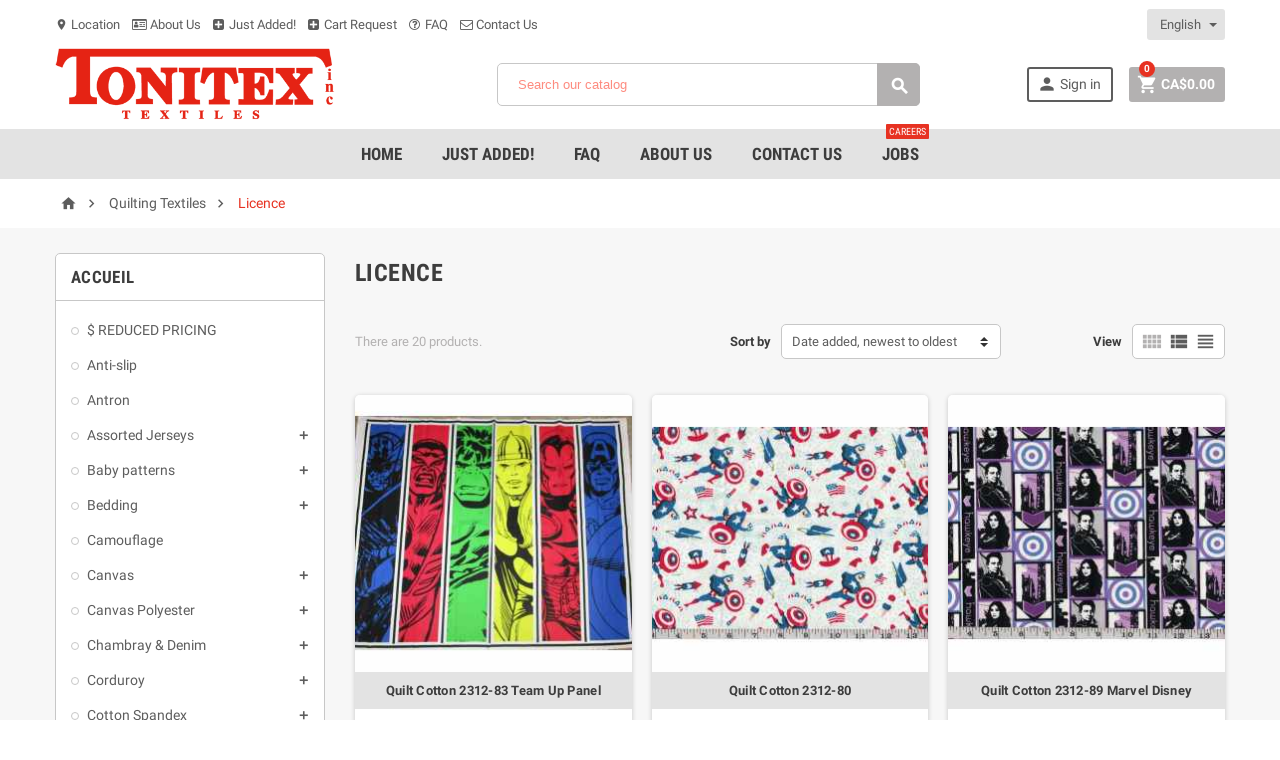

--- FILE ---
content_type: text/html; charset=utf-8
request_url: https://tonitex.com/en/87-licence
body_size: 249231
content:
<!doctype html>
<html lang="en">
  <head>
    
      
  <meta charset="utf-8">


  <title>Tonitex - Licence Fabrics</title>
  <meta name="description" content="Shop Quilting Licence Fabrics available online. Amazing variety at great prices. High quality textiles.">
  <meta name="keywords" content="licence">
        <link rel="canonical" href="https://tonitex.com/en/87-licence">
  


  <meta name="viewport" content="width=device-width, initial-scale=1, shrink-to-fit=no">



  <link rel="icon" type="image/vnd.microsoft.icon" href="https://tonitex.com/img/favicon.ico?1558099231">
  <link rel="shortcut icon" type="image/x-icon" href="https://tonitex.com/img/favicon.ico?1558099231">



    <link rel="stylesheet" href="https://tonitex.com/themes/ZOneTheme/assets/cache/theme-3c9be71236.css" type="text/css" media="all">
  



    <script type="text/javascript">
        var NPRO_AJAX_URL = {"ajax_url":"\/modules\/newsletterpro\/scripts\/ajax_newsletterpro_front.php"};
        var NewsletterProAppStorage = {"ajax_url":"https:\/\/tonitex.com\/en\/module\/newsletterpro\/ajax","config":{"CROSS_TYPE_CLASS":"np-icon-cross_5"},"subscription_tpl_loader_better":true,"subscription_tpl":{"id":3,"load_file":null,"subscription_template_front_info":{"body_width":"100%","body_min_width":0,"body_max_width":600,"body_top":100,"show_on_pages":"0","cookie_lifetime":365,"start_timer":0,"when_to_show":0,"bool_show_on_page":0,"popup_show_cookie":true,"display_popup":false,"close_forever":false},"configuration":{"CROSS_TYPE_CLASS":"np-icon-cross_5"}},"subscription_tpl_render":"<div class=\"pqnp-popup-box\" style=\"background: url('\/modules\/newsletterpro\/views\/img\/front_subscription\/popup.jpg') bottom left no-repeat;\"><form id=\"pqnp-pupup-form\" method=\"POST\">\n<div class=\"pqnp-popup-form-group pqnp-popup-clearfix pqnp-popup-title-box\">\n<h1 class=\"pqnp-popup-title\">NEWSLETTER SIGNUP<\/h1>\n<\/div>\n<div class=\"pqnp-popup-form-group\"><label for=\"pqnp-popup-email\">Email Address<sup>*<\/sup><\/label> <input id=\"pqnp-popup-email\" class=\"pqnp-popup-form-control\" type=\"text\" name=\"email\" placeholder=\"Your email address\" \/><\/div>\n\n<div class=\"pqnp-popup-form-group pqnp-popup-row\">\n<div class=\"pqnp-popup-col-sm-12\" style=\"display: none;\"><span class=\"pqnp-custom-checkbox\"> <label> <input id=\"pqnp-popup-terms-and-conditions\" type=\"checkbox\" name=\"terms_and_conditions\" value=\"1\" checked=\"checked\" \/> <span><i class=\"pqnp-icon-checkbox-checked pqnp-checkbox-checked\"><\/i><\/span> <span>I agree with the <a href=\"\" class=\"pqnp-popup-button-link\" target=\"_blank\">terms and conditoins<\/a>.<\/span> <\/label> <\/span><\/div>\n<\/div>\n<div id=\"pqnp-popup-error\" class=\"pqnp-popup-alert pqnp-popup-alert-danger pqnp-popup-error\" style=\"display: none;\"><\/div>\n<div id=\"pqnp-popup-success\" class=\"pqnp-popup-alert pqnp-popup-alert-success pqnp-popup-success\" style=\"display: none;\"><\/div>\n<div class=\"pqnp-popup-form-group pqnp-popup-row\">\n<div class=\"pqnp-popup-col-sm-6 pqnp-popup-col-xs-12 pqnp-popup-xs-form-group\"><a href=\"javascript:{}\" id=\"pqnp-popup-subscribe\" class=\"pqnp-popup-button pqnp-popup-button-primary pqnp-submit-newsletterpro-subscribe\">Confirm Subscribe<\/a><\/div>\n<\/div>\n<\/form><\/div>"};
        var NewsletterProAppTranslate = {"global":[],"ajax":{"Oops, an error has occurred.":"Oops, an error has occurred.","Error: The AJAX response is not JSON type.":"Error: The AJAX response is not JSON type."},"popup":{"Oops, an error has occurred.":"Oops, an error has occurred.","close in %s seconds":"close in %s seconds"}};
        var NewsletterPro_Data = {"ajax_url":"\/modules\/newsletterpro\/scripts\/ajax_newsletterpro_front.php","isPS17":true,"psVersion":"1.7","configuration":{"CROSS_TYPE_CLASS":"np-icon-cross_5"}};
        var prestashop = {"cart":{"products":[],"totals":{"total":{"type":"total","label":"Total","amount":0,"value":"CA$0.00"},"total_including_tax":{"type":"total","label":"Total (tax incl.)","amount":0,"value":"CA$0.00"},"total_excluding_tax":{"type":"total","label":"Total (tax excl.)","amount":0,"value":"CA$0.00"}},"subtotals":{"products":{"type":"products","label":"Subtotal","amount":0,"value":"CA$0.00"},"discounts":null,"shipping":{"type":"shipping","label":"Shipping","amount":0,"value":""},"tax":{"type":"tax","label":"Taxes","amount":0,"value":"CA$0.00"}},"products_count":0,"summary_string":"0 items","vouchers":{"allowed":1,"added":[]},"discounts":[],"minimalPurchase":0,"minimalPurchaseRequired":""},"currency":{"id":1,"name":"Canadian Dollar","iso_code":"CAD","iso_code_num":"124","sign":"CA$"},"customer":{"lastname":null,"firstname":null,"email":null,"birthday":null,"newsletter":null,"newsletter_date_add":null,"website":null,"company":null,"siret":null,"ape":null,"is_logged":false,"gender":{"type":null,"name":null},"addresses":[]},"language":{"name":"English (English)","iso_code":"en","locale":"en-US","language_code":"en-us","is_rtl":"0","date_format_lite":"d-m-Y","date_format_full":"d-m-Y H:i:s","id":2},"page":{"title":"","canonical":"https:\/\/tonitex.com\/en\/87-licence","meta":{"title":"Tonitex - Licence Fabrics","description":"Shop Quilting Licence Fabrics available online. Amazing variety at great prices. High quality textiles.","keywords":"licence","robots":"index"},"page_name":"category","body_classes":{"lang-en":true,"lang-rtl":false,"country-US":true,"currency-CAD":true,"layout-left-column":true,"page-category":true,"tax-display-disabled":true,"category-id-87":true,"category-Licence":true,"category-id-parent-12":true,"category-depth-level-3":true},"admin_notifications":[]},"shop":{"name":"Tonitex inc.","logo":"https:\/\/tonitex.com\/img\/tonitex-logo-1558099231.jpg","stores_icon":"https:\/\/tonitex.com\/img\/logo_stores.png","favicon":"https:\/\/tonitex.com\/img\/favicon.ico"},"urls":{"base_url":"https:\/\/tonitex.com\/","current_url":"https:\/\/tonitex.com\/en\/87-licence","shop_domain_url":"https:\/\/tonitex.com","img_ps_url":"https:\/\/tonitex.com\/img\/","img_cat_url":"https:\/\/tonitex.com\/img\/c\/","img_lang_url":"https:\/\/tonitex.com\/img\/l\/","img_prod_url":"https:\/\/tonitex.com\/img\/p\/","img_manu_url":"https:\/\/tonitex.com\/img\/m\/","img_sup_url":"https:\/\/tonitex.com\/img\/su\/","img_ship_url":"https:\/\/tonitex.com\/img\/s\/","img_store_url":"https:\/\/tonitex.com\/img\/st\/","img_col_url":"https:\/\/tonitex.com\/img\/co\/","img_url":"https:\/\/tonitex.com\/themes\/ZOneTheme\/assets\/img\/","css_url":"https:\/\/tonitex.com\/themes\/ZOneTheme\/assets\/css\/","js_url":"https:\/\/tonitex.com\/themes\/ZOneTheme\/assets\/js\/","pic_url":"https:\/\/tonitex.com\/upload\/","pages":{"address":"https:\/\/tonitex.com\/en\/address","addresses":"https:\/\/tonitex.com\/en\/addresses","authentication":"https:\/\/tonitex.com\/en\/login","cart":"https:\/\/tonitex.com\/en\/cart","category":"https:\/\/tonitex.com\/en\/index.php?controller=category","cms":"https:\/\/tonitex.com\/en\/index.php?controller=cms","contact":"https:\/\/tonitex.com\/en\/contact-us","discount":"https:\/\/tonitex.com\/en\/discount","guest_tracking":"https:\/\/tonitex.com\/en\/guest-tracking","history":"https:\/\/tonitex.com\/en\/order-history","identity":"https:\/\/tonitex.com\/en\/identity","index":"https:\/\/tonitex.com\/en\/","my_account":"https:\/\/tonitex.com\/en\/my-account","order_confirmation":"https:\/\/tonitex.com\/en\/order-confirmation","order_detail":"https:\/\/tonitex.com\/en\/index.php?controller=order-detail","order_follow":"https:\/\/tonitex.com\/en\/order-follow","order":"https:\/\/tonitex.com\/en\/order","order_return":"https:\/\/tonitex.com\/en\/index.php?controller=order-return","order_slip":"https:\/\/tonitex.com\/en\/credit-slip","pagenotfound":"https:\/\/tonitex.com\/en\/page-not-found","password":"https:\/\/tonitex.com\/en\/password-recovery","pdf_invoice":"https:\/\/tonitex.com\/en\/index.php?controller=pdf-invoice","pdf_order_return":"https:\/\/tonitex.com\/en\/index.php?controller=pdf-order-return","pdf_order_slip":"https:\/\/tonitex.com\/en\/index.php?controller=pdf-order-slip","prices_drop":"https:\/\/tonitex.com\/en\/prices-drop","product":"https:\/\/tonitex.com\/en\/index.php?controller=product","search":"https:\/\/tonitex.com\/en\/search","sitemap":"https:\/\/tonitex.com\/en\/Sitemap","stores":"https:\/\/tonitex.com\/en\/stores","supplier":"https:\/\/tonitex.com\/en\/supplier","register":"https:\/\/tonitex.com\/en\/login?create_account=1","order_login":"https:\/\/tonitex.com\/en\/order?login=1"},"alternative_langs":{"fr":"https:\/\/tonitex.com\/fr\/87-licence","en-us":"https:\/\/tonitex.com\/en\/87-licence"},"theme_assets":"\/themes\/ZOneTheme\/assets\/","actions":{"logout":"https:\/\/tonitex.com\/en\/?mylogout="},"no_picture_image":{"bySize":{"cart_default":{"url":"https:\/\/tonitex.com\/img\/p\/en-default-cart_default.jpg","width":90,"height":90},"small_default":{"url":"https:\/\/tonitex.com\/img\/p\/en-default-small_default.jpg","width":90,"height":90},"home_default":{"url":"https:\/\/tonitex.com\/img\/p\/en-default-home_default.jpg","width":278,"height":278},"medium_default":{"url":"https:\/\/tonitex.com\/img\/p\/en-default-medium_default.jpg","width":455,"height":455},"large_default":{"url":"https:\/\/tonitex.com\/img\/p\/en-default-large_default.jpg","width":750,"height":750}},"small":{"url":"https:\/\/tonitex.com\/img\/p\/en-default-cart_default.jpg","width":90,"height":90},"medium":{"url":"https:\/\/tonitex.com\/img\/p\/en-default-home_default.jpg","width":278,"height":278},"large":{"url":"https:\/\/tonitex.com\/img\/p\/en-default-large_default.jpg","width":750,"height":750},"legend":""}},"configuration":{"display_taxes_label":false,"display_prices_tax_incl":false,"is_catalog":false,"show_prices":true,"opt_in":{"partner":false},"quantity_discount":{"type":"discount","label":"Unit discount"},"voucher_enabled":1,"return_enabled":1},"field_required":[],"breadcrumb":{"links":[{"title":"Home","url":"https:\/\/tonitex.com\/en\/"},{"title":"Quilting Textiles","url":"https:\/\/tonitex.com\/en\/12-quilting-textiles"},{"title":"Licence","url":"https:\/\/tonitex.com\/en\/87-licence"}],"count":3},"link":{"protocol_link":"https:\/\/","protocol_content":"https:\/\/"},"time":1769417541,"static_token":"09ae0f68bb5f0306afdf234702a5b97c","token":"090a53bea9410f137b3c8d6038de26f6","debug":false};
        var zhSoftBaseUrl = "https:\/\/tonitex.com\/en\/module\/zhqrcode\/config?token=09ae0f68bb5f0306afdf234702a5b97c";
      </script>
   <script type="text/javascript" src="https://tonitex.com/themes/ZOneTheme/assets/js/jquery-min.js"  ></script>




  
<style type="text/css">.blockquote-footer, .form-control::placeholder, .regular-price, .product-list .product-miniature .aeuc_unit_price_label, .main-product-details .product-customization small {color: #fc1900} .form-control::placeholder {color: #fc1900} a, .btn-outline-primary, .btn-outline-primary.disabled, .btn-outline-primary:disabled, .btn-link, .page-link, .products-selection .total-products p, .products-selection .products-sort-order .product-display .display-select .selected, #header .left-nav-icon, #footer .footer-about-us .fa, #footer .footer-about-us .material-icons, .feature .material-icons, .feature .fa, .feature2 a:hover {color: #B3B1B1} .btn-primary, .btn-primary.disabled, .btn-primary:disabled, .btn-outline-primary:hover, .btn-outline-primary:active, .btn-outline-primary.active, .show > .btn-outline-primary.dropdown-toggle, .btn.btn-primary, .btn.btn-primary.disabled:hover, .btn.btn-primary.disabled:focus, .btn.btn-primary.disabled.focus, .btn.btn-primary:disabled:hover, .btn.btn-primary:disabled:focus, .btn.btn-primary:disabled.focus, .pagination .page-list .current a, .add-to-cart, .add-to-cart.disabled:hover, .add-to-cart.disabled:focus, .add-to-cart.disabled.focus, .add-to-cart:disabled:hover, .add-to-cart:disabled:focus, .add-to-cart:disabled.focus, .sidebar-currency .currency-list .current .dropdown-item, .sidebar-language .language-list .current .dropdown-item, .pace .pace-progress, .pace-bounce .pace-activity, #header .mobile-left-nav-trigger .left-nav-icon, #header .mobile-left-nav-trigger .left-nav-icon.disabled:hover, #header .mobile-left-nav-trigger .left-nav-icon.disabled:focus, #header .mobile-left-nav-trigger .left-nav-icon.disabled.focus, #header .mobile-left-nav-trigger .left-nav-icon:disabled:hover, #header .mobile-left-nav-trigger .left-nav-icon:disabled:focus, #header .mobile-left-nav-trigger .left-nav-icon:disabled.focus, .banner3:hover {background-color: #B3B1B1} .btn-primary, .btn-primary.disabled, .btn-primary:disabled, .btn-outline-primary, .btn-outline-primary:hover, .btn-outline-primary:active, .btn-outline-primary.active, .show > .btn-outline-primary.dropdown-toggle, .card-outline-primary {border-color: #B3B1B1} .pace .pace-progress-inner {box-shadow: 0 0 10px #B3B1B1} .pace .pace-activity {border-top-color: #B3B1B1} .pace .pace-activity {border-left-color: #B3B1B1} .btn-primary:hover, .btn-primary:active, .btn-primary.active, .show > .btn-primary.dropdown-toggle, .btn.btn-primary:hover, .btn.btn-primary:focus, .btn.btn-primary.focus, .btn.btn-primary:active, .btn.btn-primary.active, .add-to-cart:hover, .add-to-cart:focus, .add-to-cart.focus, .add-to-cart:active, .add-to-cart.active, #header .mobile-left-nav-trigger .left-nav-icon:hover, #header .mobile-left-nav-trigger .left-nav-icon:focus, #header .mobile-left-nav-trigger .left-nav-icon.focus, #header .mobile-left-nav-trigger .left-nav-icon:active, #header .mobile-left-nav-trigger .left-nav-icon.active {background-color: #9a9797} .ui-autocomplete.ui-widget-content, .dropdown-item:hover, .dropdown-item:focus, #search_filters .facet .facet-dropdown, .pagination .page-list a:hover, .product-list .grid .product-miniature .second-block .product-name, .main-product-details .reassurance-hook, .footer-right .block-newsletter .form-control, .currency-selector, .language-selector, .sidebar-account, .sidebar-header-phone, .sidebar-menu, .cart-preview .cart-title, .cart-preview .cart-bottom, .st-menu-title, .header-main-menu, .mobile-amega-menu, .aone-featuredcategories .category-block .category-name {background-color: #E3E3E3} a:focus, a:hover, .btn-link:focus, .btn-link:hover, .page-link:focus, .page-link:hover, .btn-teriary:hover, .btn.btn-teriary:hover, .ui-autocomplete.ui-menu .ui-menu-item .ui-state-focus, .ui-autocomplete.ui-menu .ui-menu-item .ui-state-hover, .dropdown .expand-more:hover, .dropdown a.expand-more:hover, .dropdown-item:hover, .dropdown-item:focus, section.checkout-step .step-number, .page-my-account #content .links a:hover, .active-filters .filter-block .material-icons, .product-price, .price-total, .product-name a:hover, a.product-name:hover, .product-list .product-miniature .grid-hover .grid-hover-btn a, .main-product-details .product-cover .layer .zoom-in, #product-modal .arrows, .block-reassurance img, .st-menu-close:hover, .anav-top .amenu-link > sup, .theme-default .nivo-directionNav a, .theme-default .nivo-directionNav a:hover, #header .left-nav-icon:hover, .feature a:hover, .feature2 .material-icons, .feature2 .fa {color: #E73222} .aone-tabs .nav-tabs .separator:after, .aone-tabs .nav-tabs .separator:before {border-right-color: #E73222} .aone-tabs .nav-tabs .separator:after, .aone-tabs .nav-tabs .separator:before {border-left-color: #E73222} .custom-checkbox input[type="checkbox"] + span.color .check-circle, .custom-checkbox input[type="radio"] + span.color .check-circle, .custom-radio input[type="checkbox"] + span.color .check-circle, .custom-radio input[type="radio"] + span.color .check-circle, .custom-checkbox input[type="checkbox"]:hover + span, .custom-checkbox input[type="radio"]:hover + span, .custom-radio input[type="checkbox"]:hover + span, .custom-radio input[type="radio"]:hover + span, .custom-checkbox input[type="checkbox"]:checked + span, .custom-checkbox input[type="radio"]:checked + span, .custom-radio input[type="checkbox"]:checked + span, .custom-radio input[type="radio"]:checked + span, .category-tree > ul > li > a:hover:before, .main-product-details .product-images li.thumb-container .thumb.selected, #product-modal .product-images img.selected, .anav-top .category-item li a:hover:before, .aone-slideshow .nivo-controlNav a.active, .banner2 a:before {border-color: #E73222} .custom-checkbox input[type="checkbox"]:checked + span, .custom-checkbox input[type="radio"]:checked + span, .custom-radio input[type="checkbox"]:checked + span, .custom-radio input[type="radio"]:checked + span, .modal-header .close:hover, .category-tree > ul > li > a:hover:before, .discount-percentage, .discount-amount, .product-flags .product-flag.discount span, .product-flags .product-flag.on-sale span, .add-to-cart.added:after, .main-product-details .scroll-box-arrows .left, .main-product-details .scroll-box-arrows .right, .cart-preview .cart-header .cart-products-count, .slick-prev, .slick-next, .anav-top .amenu-link > sup, .anav-top .category-item li a:hover:before, .aone-slideshow .nivo-controlNav a, .aone-popupnewsletter button.close, #header .sticky-icon-cart .cart-products-count, #footer .scroll-to-top-button a {background-color: #E73222} </style>

<style type="text/css">#header .header-logo svg, #header .header-logo img {
  max-height: 73px;
}
p.socialm span.fa {
    font-size: 30px;
    text-align: center;
}
p.socialm a {
    color: white;
    margin: 5px;
}
span.fa.fa-facebook-official {
    color: #3b5998 !important;
}
span.fa.fa-instagram {
    background: radial-gradient(circle at 30% 107%, #fdf497 6%, #fd5949 31%, #d6249f 60%);
    color: white !important;
}
span.fa.fa-map-marker {
    color: #DD4B3E !important;
}
.header-phone.js-header-phone-source a {
    margin-right: 9px;
    color: inherit;
}</style>
	<script type="text/javascript">

	/**
* 2013-2018 Ovidiu Cimpean
*
* Ovidiu Cimpean - Newsletter Pro © All rights reserved.
*
* DISCLAIMER
*
* Do not edit, modify or copy this file.
* If you wish to customize it, contact us at addons4prestashop@gmail.com.
*
* @author    Ovidiu Cimpean <addons4prestashop@gmail.com>
* @copyright 2013-2018 Ovidiu Cimpean
* @license   Do not edit, modify or copy this file
* @version   Release: 4
*/

NewsletterPro_Ready = ({
	init: function() {
		this.callbacks = [];
		return this;
	},

	load: function(callback) {
		this.callbacks.push(callback);
	},

	dispatch: function(box) {
		for (var i = 0; i < this.callbacks.length; i++) {
			this.callbacks[i](box);
		}
	}
}.init());
	</script><link rel="alternate" type="application/rss+xml" title="Tonitex - Licence Fabrics" href="//tonitex.com/en/module/ps_feeder/rss?id_category=87&orderby=date_add&orderway=desc">
<?php
/**
 * NOTICE OF LICENSE
 *
 * Smartsupp live chat - official plugin. Smartsupp is free live chat with visitor recording. 
 * The plugin enables you to create a free account or sign in with existing one. Pre-integrated 
 * customer info with WooCommerce (you will see names and emails of signed in webshop visitors).
 * Optional API for advanced chat box modifications.
 *
 * You must not modify, adapt or create derivative works of this source code
 *
 *  @author    Smartsupp
 *  @copyright 2021 Smartsupp.com
 *  @license   GPL-2.0+
**/ 
?>

<script type="text/javascript">
            var _smartsupp = _smartsupp || {};
            _smartsupp.key = '4dbe2b77cd8a412d101ac14e4b050c2a74cbaf08';
_smartsupp.cookieDomain = '.tonitex.com';
_smartsupp.sitePlatform = 'Prestashop 1.7.8.0';
window.smartsupp||(function(d) {
                var s,c,o=smartsupp=function(){ o._.push(arguments)};o._=[];
                s=d.getElementsByTagName('script')[0];c=d.createElement('script');
                c.type='text/javascript';c.charset='utf-8';c.async=true;
                c.src='//www.smartsuppchat.com/loader.js';s.parentNode.insertBefore(c,s);
            })(document);
            </script><script type="text/javascript"></script>



    
  </head>

  <body id="category" class="st-wrapper lang-en country-us currency-cad layout-left-column page-category tax-display-disabled category-id-87 category-licence category-id-parent-12 category-depth-level-3 ">

    
      
    

    <div class="st-menu st-effect-left js-sidebar-navigation-enabled">
	<input type="hidden" value="" id="cart_status" />
	<input type="hidden" value="2" id="lang_id" />
  <div class="st-menu-close d-flex"><i class="material-icons">&#xE5CD;</i></div>
  <div class="st-menu-title">
    <h4>Menu</h4>
  </div>
  <div id="js-search-sidebar" class="sidebar-search js-hidden"></div>
  <div id="js-menu-sidebar" class="sidebar-menu">
    <div class="sidebar-categories">
  <div class="category-tree sidebar-category-tree js-sidebar-categories">
  <ul>
      <li class="sb-m403">
      <a href="https://tonitex.com/en/403-elastic" title="Elastic">Elastic</a>

          </li>
      <li class="sb-m395">
      <a href="https://tonitex.com/en/395--reduced-pricing" title="$ REDUCED PRICING">$ REDUCED PRICING</a>

          </li>
      <li class="sb-m12">
      <a href="https://tonitex.com/en/12-quilting-textiles" title="Quilting Textiles">Quilting Textiles</a>

              
<div class="collapse-icons js-collapse-trigger">
  <i class="material-icons add">&#xE145;</i>
  <i class="material-icons remove">&#xE15B;</i>
</div>
<div class="category-sub-menu js-sub-categories">
<ul>
    <li class="sb-m337">
    <a href="https://tonitex.com/en/337-quilt-batting" title="Quilt Batting">Quilt Batting</a>
      </li>
    <li class="sb-m212">
    <a href="https://tonitex.com/en/212-regular-products" title="Regular Products">Regular Products</a>
      </li>
    <li class="sb-m120">
    <a href="https://tonitex.com/en/120-various-patterns" title="Various Patterns">Various Patterns</a>
      </li>
    <li class="sb-m87">
    <a href="https://tonitex.com/en/87-licence" title="Licence">Licence</a>
      </li>
    <li class="sb-m49">
    <a href="https://tonitex.com/en/49-aqua" title="Aqua">Aqua</a>
      </li>
    <li class="sb-m50">
    <a href="https://tonitex.com/en/50-aztec" title="Aztec">Aztec</a>
      </li>
    <li class="sb-m51">
    <a href="https://tonitex.com/en/51-baby" title="Baby">Baby</a>
      </li>
    <li class="sb-m52">
    <a href="https://tonitex.com/en/52-bandana-western" title="Bandana / western">Bandana / western</a>
      </li>
    <li class="sb-m53">
    <a href="https://tonitex.com/en/53-camo" title="Camo">Camo</a>
      </li>
    <li class="sb-m54">
    <a href="https://tonitex.com/en/54-cartoon" title="Cartoon">Cartoon</a>
      </li>
    <li class="sb-m55">
    <a href="https://tonitex.com/en/55-cats-dogs" title="Cats / dogs">Cats / dogs</a>
      </li>
    <li class="sb-m56">
    <a href="https://tonitex.com/en/56-floral" title="Floral">Floral</a>
      </li>
    <li class="sb-m57">
    <a href="https://tonitex.com/en/57-animalfarm" title="Animal/Farm">Animal/Farm</a>
      </li>
    <li class="sb-m58">
    <a href="https://tonitex.com/en/58-game" title="Game">Game</a>
      </li>
    <li class="sb-m59">
    <a href="https://tonitex.com/en/59-boy" title="Boy">Boy</a>
      </li>
    <li class="sb-m60">
    <a href="https://tonitex.com/en/60-insects" title="Insects">Insects</a>
      </li>
    <li class="sb-m62">
    <a href="https://tonitex.com/en/62--paisley" title="Paisley">Paisley</a>
      </li>
    <li class="sb-m63">
    <a href="https://tonitex.com/en/63-polkadot" title="Polkadot">Polkadot</a>
      </li>
    <li class="sb-m64">
    <a href="https://tonitex.com/en/64-plaid-stripe" title="Plaid / Stripe">Plaid / Stripe</a>
      </li>
    <li class="sb-m61">
    <a href="https://tonitex.com/en/61-marble-wood-and-stone" title="Marble / Wood and Stone">Marble / Wood and Stone</a>
      </li>
    <li class="sb-m65">
    <a href="https://tonitex.com/en/65-travel-vacation" title="Travel / Vacation">Travel / Vacation</a>
      </li>
    <li class="sb-m66">
    <a href="https://tonitex.com/en/66-celestial" title="Celestial">Celestial</a>
      </li>
    <li class="sb-m67">
    <a href="https://tonitex.com/en/67-heart" title="Heart">Heart</a>
      </li>
    <li class="sb-m68">
    <a href="https://tonitex.com/en/68-music" title="Music">Music</a>
      </li>
    <li class="sb-m70">
    <a href="https://tonitex.com/en/70-african" title="African">African</a>
      </li>
    <li class="sb-m72">
    <a href="https://tonitex.com/en/72-sport" title="Sport">Sport</a>
      </li>
    <li class="sb-m73">
    <a href="https://tonitex.com/en/73-wide-width" title="Wide Width">Wide Width</a>
      </li>
    <li class="sb-m74">
    <a href="https://tonitex.com/en/74-fantasy" title="Fantasy">Fantasy</a>
      </li>
    <li class="sb-m76">
    <a href="https://tonitex.com/en/76-food-kitchen" title="Food/Kitchen">Food/Kitchen</a>
      </li>
    <li class="sb-m77">
    <a href="https://tonitex.com/en/77-nature" title="Nature">Nature</a>
      </li>
    <li class="sb-m78">
    <a href="https://tonitex.com/en/78-girl" title="Girl">Girl</a>
      </li>
    <li class="sb-m79">
    <a href="https://tonitex.com/en/79-birds" title="Birds">Birds</a>
      </li>
    <li class="sb-m86">
    <a href="https://tonitex.com/en/86-hobbies" title="Hobbies">Hobbies</a>
      </li>
    <li class="sb-m218">
    <a href="https://tonitex.com/en/218-chevron" title="Chevron">Chevron</a>
      </li>
    <li class="sb-m319">
    <a href="https://tonitex.com/en/319-stof" title="Stof">Stof</a>
      </li>
    <li class="sb-m338">
    <a href="https://tonitex.com/en/338-geometric" title="Geometric">Geometric</a>
      </li>
    <li class="sb-m345">
    <a href="https://tonitex.com/en/345-cactus" title="Cactus">Cactus</a>
      </li>
    <li class="sb-m387">
    <a href="https://tonitex.com/en/387-festive" title="Festive">Festive</a>
      </li>
    <li class="sb-m388">
    <a href="https://tonitex.com/en/388-words" title="Words">Words</a>
      </li>
    <li class="sb-m389">
    <a href="https://tonitex.com/en/389-spirals-art-and-colours" title="Spirals, Art and Colours">Spirals, Art and Colours</a>
      </li>
    <li class="sb-m400">
    <a href="https://tonitex.com/en/400-premium" title="Premium">Premium</a>
      </li>
    <li class="sb-m411">
    <a href="https://tonitex.com/en/411-license-2" title="License -2">License -2</a>
      </li>
    <li class="sb-m417">
    <a href="https://tonitex.com/en/417-plain-cotton" title="Plain Cotton">Plain Cotton</a>
      </li>
    <li class="sb-m421">
    <a href="https://tonitex.com/en/421-premium-2" title="Premium-2">Premium-2</a>
      </li>
    <li class="sb-m429">
    <a href="https://tonitex.com/en/429-printed-cotton-poplin-60" title="Printed Cotton Poplin 60”">Printed Cotton Poplin 60”</a>
      </li>
    <li class="sb-m430">
    <a href="https://tonitex.com/en/430-gothic" title="Gothic">Gothic</a>
      </li>
    <li class="sb-m474">
    <a href="https://tonitex.com/en/474-coated-cotton" title="Coated Cotton">Coated Cotton</a>
      </li>
    <li class="sb-m481">
    <a href="https://tonitex.com/en/481-benartex-cotton" title="Benartex Cotton*****">Benartex Cotton*****</a>
      </li>
    <li class="sb-m498">
    <a href="https://tonitex.com/en/498-arabesques" title="Arabesques">Arabesques</a>
      </li>
  </ul>
</div>


          </li>
      <li class="sb-m335">
      <a href="https://tonitex.com/en/335-satin" title="Satin">Satin</a>

              
<div class="collapse-icons js-collapse-trigger">
  <i class="material-icons add">&#xE145;</i>
  <i class="material-icons remove">&#xE15B;</i>
</div>
<div class="category-sub-menu js-sub-categories">
<ul>
    <li class="sb-m301">
    <a href="https://tonitex.com/en/301-regular-satins" title="Regular Satins">Regular Satins</a>
      </li>
    <li class="sb-m336">
    <a href="https://tonitex.com/en/336-assorted-satins" title="Assorted Satins">Assorted Satins</a>
      </li>
  </ul>
</div>


          </li>
      <li class="sb-m80">
      <a href="https://tonitex.com/en/80-decor" title="Decor">Decor</a>

              
<div class="collapse-icons js-collapse-trigger">
  <i class="material-icons add">&#xE145;</i>
  <i class="material-icons remove">&#xE15B;</i>
</div>
<div class="category-sub-menu js-sub-categories">
<ul>
    <li class="sb-m118">
    <a href="https://tonitex.com/en/118-blackout" title="Blackout">Blackout</a>
      </li>
    <li class="sb-m147">
    <a href="https://tonitex.com/en/147-decor-linen" title="Decor Linen">Decor Linen</a>
      </li>
    <li class="sb-m148">
    <a href="https://tonitex.com/en/148-various-decor" title="Various Decor">Various Decor</a>
      </li>
    <li class="sb-m153">
    <a href="https://tonitex.com/en/153-vinyl" title="Vinyl">Vinyl</a>
      </li>
    <li class="sb-m160">
    <a href="https://tonitex.com/en/160-velour-velvet" title="Velour / Velvet">Velour / Velvet</a>
          
<div class="collapse-icons js-collapse-trigger">
  <i class="material-icons add">&#xE145;</i>
  <i class="material-icons remove">&#xE15B;</i>
</div>
<div class="category-sub-menu js-sub-categories">
<ul>
    <li class="sb-m479">
    <a href="https://tonitex.com/en/479-deluxe-bb" title="Deluxe BB">Deluxe BB</a>
      </li>
    <li class="sb-m514">
    <a href="https://tonitex.com/en/514-velvet-stof" title="Velvet Stof">Velvet Stof</a>
      </li>
  </ul>
</div>


      </li>
    <li class="sb-m377">
    <a href="https://tonitex.com/en/377-tablecloth" title="Tablecloth">Tablecloth</a>
      </li>
    <li class="sb-m385">
    <a href="https://tonitex.com/en/385-sheer" title="Sheer">Sheer</a>
      </li>
    <li class="sb-m386">
    <a href="https://tonitex.com/en/386-leatherette" title="Leatherette">Leatherette</a>
      </li>
    <li class="sb-m390">
    <a href="https://tonitex.com/en/390-printed-twill" title="Printed Twill">Printed Twill</a>
      </li>
    <li class="sb-m398">
    <a href="https://tonitex.com/en/398-upholstery" title="Upholstery">Upholstery</a>
          
<div class="collapse-icons js-collapse-trigger">
  <i class="material-icons add">&#xE145;</i>
  <i class="material-icons remove">&#xE15B;</i>
</div>
<div class="category-sub-menu js-sub-categories">
<ul>
    <li class="sb-m480">
    <a href="https://tonitex.com/en/480-gobelin-upholstery-fabrics-bb" title="Gobelin Upholstery Fabrics BB">Gobelin Upholstery Fabrics BB</a>
      </li>
    <li class="sb-m486">
    <a href="https://tonitex.com/en/486--upholstery-asst" title="Upholstery Asst">Upholstery Asst</a>
      </li>
  </ul>
</div>


      </li>
    <li class="sb-m410">
    <a href="https://tonitex.com/en/410-shantung" title="Shantung">Shantung</a>
      </li>
    <li class="sb-m487">
    <a href="https://tonitex.com/en/487-curtain" title="Curtain">Curtain</a>
      </li>
    <li class="sb-m500">
    <a href="https://tonitex.com/en/500-drapery" title="Drapery">Drapery</a>
      </li>
  </ul>
</div>


          </li>
      <li class="sb-m81">
      <a href="https://tonitex.com/en/81-water-repellent" title="Water Repellent">Water Repellent</a>

              
<div class="collapse-icons js-collapse-trigger">
  <i class="material-icons add">&#xE145;</i>
  <i class="material-icons remove">&#xE15B;</i>
</div>
<div class="category-sub-menu js-sub-categories">
<ul>
    <li class="sb-m110">
    <a href="https://tonitex.com/en/110-maritex" title="Maritex">Maritex</a>
      </li>
    <li class="sb-m111">
    <a href="https://tonitex.com/en/111-marilite" title="Marilite">Marilite</a>
      </li>
    <li class="sb-m112">
    <a href="https://tonitex.com/en/112-admiral" title="Admiral">Admiral</a>
      </li>
    <li class="sb-m113">
    <a href="https://tonitex.com/en/113-montana" title="Montana">Montana</a>
      </li>
    <li class="sb-m114">
    <a href="https://tonitex.com/en/114-rubberized-plain-canvas" title="Rubberized Plain Canvas">Rubberized Plain Canvas</a>
      </li>
    <li class="sb-m115">
    <a href="https://tonitex.com/en/115-pul" title="PUL">PUL</a>
          
<div class="collapse-icons js-collapse-trigger">
  <i class="material-icons add">&#xE145;</i>
  <i class="material-icons remove">&#xE15B;</i>
</div>
<div class="category-sub-menu js-sub-categories">
<ul>
    <li class="sb-m157">
    <a href="https://tonitex.com/en/157-plain-pul" title="Plain PUL">Plain PUL</a>
      </li>
    <li class="sb-m158">
    <a href="https://tonitex.com/en/158-printed-pul" title="Printed PUL">Printed PUL</a>
      </li>
  </ul>
</div>


      </li>
    <li class="sb-m194">
    <a href="https://tonitex.com/en/194-softshell" title="Softshell">Softshell</a>
      </li>
    <li class="sb-m234">
    <a href="https://tonitex.com/en/234-laminated-cotton" title="Laminated Cotton">Laminated Cotton</a>
      </li>
    <li class="sb-m360">
    <a href="https://tonitex.com/en/360-ripstop-" title="Ripstop">Ripstop</a>
      </li>
    <li class="sb-m379">
    <a href="https://tonitex.com/en/379-majestic" title="Majestic">Majestic</a>
      </li>
    <li class="sb-m381">
    <a href="https://tonitex.com/en/381-ballistic" title="Ballistic">Ballistic</a>
      </li>
    <li class="sb-m382">
    <a href="https://tonitex.com/en/382-nylon-breathable" title="Nylon Breathable">Nylon Breathable</a>
      </li>
    <li class="sb-m392">
    <a href="https://tonitex.com/en/392-printed-polyester-canvas" title="Printed Polyester Canvas">Printed Polyester Canvas</a>
      </li>
    <li class="sb-m442">
    <a href="https://tonitex.com/en/442-milky-coated-nylon-taslan" title="Milky Coated Nylon Taslan">Milky Coated Nylon Taslan</a>
      </li>
    <li class="sb-m443">
    <a href="https://tonitex.com/en/443-nylon-taslan" title="Nylon Taslan">Nylon Taslan</a>
      </li>
    <li class="sb-m446">
    <a href="https://tonitex.com/en/446-nylon-taffeta" title="Nylon Taffeta">Nylon Taffeta</a>
      </li>
    <li class="sb-m447">
    <a href="https://tonitex.com/en/447-nylon-lining" title="Nylon Lining">Nylon Lining</a>
      </li>
    <li class="sb-m490">
    <a href="https://tonitex.com/en/490-asst-nylon" title="Asst Nylon">Asst Nylon</a>
      </li>
  </ul>
</div>


          </li>
      <li class="sb-m351">
      <a href="https://tonitex.com/en/351-pvc" title="PVC">PVC</a>

          </li>
      <li class="sb-m227">
      <a href="https://tonitex.com/en/227-cotton-spandex" title="Cotton Spandex">Cotton Spandex</a>

              
<div class="collapse-icons js-collapse-trigger">
  <i class="material-icons add">&#xE145;</i>
  <i class="material-icons remove">&#xE15B;</i>
</div>
<div class="category-sub-menu js-sub-categories">
<ul>
    <li class="sb-m228">
    <a href="https://tonitex.com/en/228-printed-cotton-lycra-stof" title="Printed Cotton Lycra Stof">Printed Cotton Lycra Stof</a>
      </li>
    <li class="sb-m229">
    <a href="https://tonitex.com/en/229-plain-cotton-lycra" title="Plain Cotton Lycra">Plain Cotton Lycra</a>
      </li>
    <li class="sb-m438">
    <a href="https://tonitex.com/en/438-stretch-fabrics" title="Stretch Fabrics">Stretch Fabrics</a>
      </li>
    <li class="sb-m468">
    <a href="https://tonitex.com/en/468-printed-cotton-lycra-oeko-tex-dom" title="Printed Cotton Lycra( Oeko-Tex)  Dom">Printed Cotton Lycra( Oeko-Tex)  Dom</a>
      </li>
  </ul>
</div>


          </li>
      <li class="sb-m289">
      <a href="https://tonitex.com/en/289-lycra-sports" title="Lycra Sports">Lycra Sports</a>

              
<div class="collapse-icons js-collapse-trigger">
  <i class="material-icons add">&#xE145;</i>
  <i class="material-icons remove">&#xE15B;</i>
</div>
<div class="category-sub-menu js-sub-categories">
<ul>
    <li class="sb-m304">
    <a href="https://tonitex.com/en/304-plain-nylon-lycra" title="Plain Nylon Lycra">Plain Nylon Lycra</a>
      </li>
    <li class="sb-m305">
    <a href="https://tonitex.com/en/305-printed-nylon-lycra" title="Printed Nylon Lycra">Printed Nylon Lycra</a>
      </li>
    <li class="sb-m306">
    <a href="https://tonitex.com/en/306-recycled-poly-spandex-print" title="Recycled Poly-Spandex Print">Recycled Poly-Spandex Print</a>
      </li>
    <li class="sb-m256">
    <a href="https://tonitex.com/en/256-scuba" title="Scuba">Scuba</a>
      </li>
    <li class="sb-m255">
    <a href="https://tonitex.com/en/255-supplex" title="Supplex">Supplex</a>
      </li>
    <li class="sb-m378">
    <a href="https://tonitex.com/en/378-stretch-lame" title="Stretch Lame">Stretch Lame</a>
      </li>
    <li class="sb-m407">
    <a href="https://tonitex.com/en/407-legging" title="Legging">Legging</a>
      </li>
    <li class="sb-m492">
    <a href="https://tonitex.com/en/492-foil-hologram" title="Foil Hologram">Foil Hologram</a>
      </li>
    <li class="sb-m493">
    <a href="https://tonitex.com/en/493-mystique-spandex" title="Mystique Spandex">Mystique Spandex</a>
      </li>
    <li class="sb-m511">
    <a href="https://tonitex.com/en/511-brushed-supplex" title="Brushed Supplex">Brushed Supplex</a>
      </li>
  </ul>
</div>


          </li>
      <li class="sb-m190">
      <a href="https://tonitex.com/en/190-neoprene" title="Neoprene">Neoprene</a>

          </li>
      <li class="sb-m364">
      <a href="https://tonitex.com/en/364-baby-patterns" title="Baby patterns">Baby patterns</a>

              
<div class="collapse-icons js-collapse-trigger">
  <i class="material-icons add">&#xE145;</i>
  <i class="material-icons remove">&#xE15B;</i>
</div>
<div class="category-sub-menu js-sub-categories">
<ul>
    <li class="sb-m273">
    <a href="https://tonitex.com/en/273-knits" title="Knits">Knits</a>
      </li>
    <li class="sb-m365">
    <a href="https://tonitex.com/en/365-pul" title="PUL">PUL</a>
      </li>
    <li class="sb-m369">
    <a href="https://tonitex.com/en/369-terry-zorb" title="Terry/Zorb">Terry/Zorb</a>
      </li>
    <li class="sb-m370">
    <a href="https://tonitex.com/en/370-quilt-cottons" title="Quilt Cottons">Quilt Cottons</a>
      </li>
    <li class="sb-m432">
    <a href="https://tonitex.com/en/432-flannels" title="Flannels">Flannels</a>
      </li>
  </ul>
</div>


          </li>
      <li class="sb-m367">
      <a href="https://tonitex.com/en/367-zorb" title="Zorb">Zorb</a>

          </li>
      <li class="sb-m342">
      <a href="https://tonitex.com/en/342-assorted-jerseys" title="Assorted Jerseys">Assorted Jerseys</a>

              
<div class="collapse-icons js-collapse-trigger">
  <i class="material-icons add">&#xE145;</i>
  <i class="material-icons remove">&#xE15B;</i>
</div>
<div class="category-sub-menu js-sub-categories">
<ul>
    <li class="sb-m294">
    <a href="https://tonitex.com/en/294-jersey-rayon" title="Jersey Rayon">Jersey Rayon</a>
      </li>
    <li class="sb-m288">
    <a href="https://tonitex.com/en/288-jersey-bamboo" title="Jersey Bamboo">Jersey Bamboo</a>
      </li>
    <li class="sb-m286">
    <a href="https://tonitex.com/en/286-textured-jersey" title="Textured Jersey">Textured Jersey</a>
      </li>
    <li class="sb-m283">
    <a href="https://tonitex.com/en/283-various-jersey" title="Various Jersey">Various Jersey</a>
      </li>
  </ul>
</div>


          </li>
      <li class="sb-m249">
      <a href="https://tonitex.com/en/249-jogging-fleece" title="Jogging Fleece">Jogging Fleece</a>

              
<div class="collapse-icons js-collapse-trigger">
  <i class="material-icons add">&#xE145;</i>
  <i class="material-icons remove">&#xE15B;</i>
</div>
<div class="category-sub-menu js-sub-categories">
<ul>
    <li class="sb-m269">
    <a href="https://tonitex.com/en/269-printed-jogging-fleece" title="Printed Jogging Fleece">Printed Jogging Fleece</a>
      </li>
    <li class="sb-m281">
    <a href="https://tonitex.com/en/281-organic-jogging-fleece" title="Organic Jogging Fleece">Organic Jogging Fleece</a>
      </li>
    <li class="sb-m285">
    <a href="https://tonitex.com/en/285-plain-jogging-fleece" title="Plain Jogging Fleece">Plain Jogging Fleece</a>
      </li>
  </ul>
</div>


          </li>
      <li class="sb-m254">
      <a href="https://tonitex.com/en/254-ribs" title="Ribs">Ribs</a>

          </li>
      <li class="sb-m235">
      <a href="https://tonitex.com/en/235-fancy-glamour" title="Fancy / Glamour">Fancy / Glamour</a>

              
<div class="collapse-icons js-collapse-trigger">
  <i class="material-icons add">&#xE145;</i>
  <i class="material-icons remove">&#xE15B;</i>
</div>
<div class="category-sub-menu js-sub-categories">
<ul>
    <li class="sb-m396">
    <a href="https://tonitex.com/en/396-sequins" title="Sequins">Sequins</a>
          
<div class="collapse-icons js-collapse-trigger">
  <i class="material-icons add">&#xE145;</i>
  <i class="material-icons remove">&#xE15B;</i>
</div>
<div class="category-sub-menu js-sub-categories">
<ul>
    <li class="sb-m299">
    <a href="https://tonitex.com/en/299-regular-sequins" title="Regular Sequins">Regular Sequins</a>
      </li>
    <li class="sb-m300">
    <a href="https://tonitex.com/en/300-assorted-sequins" title="Assorted Sequins">Assorted Sequins</a>
      </li>
  </ul>
</div>


      </li>
    <li class="sb-m287">
    <a href="https://tonitex.com/en/287-embroidery" title="Embroidery">Embroidery</a>
      </li>
    <li class="sb-m303">
    <a href="https://tonitex.com/en/303-lace" title="Lace">Lace</a>
      </li>
    <li class="sb-m310">
    <a href="https://tonitex.com/en/310-crepe-plain-print" title="Crepe Plain &amp; Print">Crepe Plain &amp; Print</a>
      </li>
    <li class="sb-m327">
    <a href="https://tonitex.com/en/327-fancy-taffeta" title="Fancy Taffeta">Fancy Taffeta</a>
      </li>
    <li class="sb-m329">
    <a href="https://tonitex.com/en/329-lame" title="Lame">Lame</a>
      </li>
    <li class="sb-m409">
    <a href="https://tonitex.com/en/409-fancy-mesh" title="Fancy  Mesh">Fancy  Mesh</a>
      </li>
    <li class="sb-m475">
    <a href="https://tonitex.com/en/475-taffeta" title="Taffeta">Taffeta</a>
      </li>
    <li class="sb-m478">
    <a href="https://tonitex.com/en/478-print-plain-peachskin" title="Print &amp; Plain Peachskin">Print &amp; Plain Peachskin</a>
      </li>
    <li class="sb-m489">
    <a href="https://tonitex.com/en/489-silk-chiffon" title="Silk Chiffon">Silk Chiffon</a>
      </li>
    <li class="sb-m502">
    <a href="https://tonitex.com/en/502-georgette" title="Georgette">Georgette</a>
      </li>
    <li class="sb-m504">
    <a href="https://tonitex.com/en/504-chiffon" title="Chiffon">Chiffon</a>
      </li>
    <li class="sb-m505">
    <a href="https://tonitex.com/en/505-crinkle-rayon" title="Crinkle Rayon">Crinkle Rayon</a>
      </li>
    <li class="sb-m506">
    <a href="https://tonitex.com/en/506-jacquard-dobby-dot" title="Jacquard Dobby Dot">Jacquard Dobby Dot</a>
      </li>
    <li class="sb-m507">
    <a href="https://tonitex.com/en/507-poplin-rayon" title="Poplin Rayon">Poplin Rayon</a>
      </li>
  </ul>
</div>


          </li>
      <li class="sb-m101">
      <a href="https://tonitex.com/en/101-whisper-fleece" title="Whisper fleece">Whisper fleece</a>

              
<div class="collapse-icons js-collapse-trigger">
  <i class="material-icons add">&#xE145;</i>
  <i class="material-icons remove">&#xE15B;</i>
</div>
<div class="category-sub-menu js-sub-categories">
<ul>
    <li class="sb-m206">
    <a href="https://tonitex.com/en/206-plain-whisper-fleece" title="Plain Whisper Fleece">Plain Whisper Fleece</a>
      </li>
    <li class="sb-m207">
    <a href="https://tonitex.com/en/207-printed-whisper-fleece" title="Printed Whisper Fleece">Printed Whisper Fleece</a>
      </li>
    <li class="sb-m441">
    <a href="https://tonitex.com/en/441-whisper-fleece-2-sided" title="Whisper Fleece 2 Sided">Whisper Fleece 2 Sided</a>
      </li>
  </ul>
</div>


          </li>
      <li class="sb-m332">
      <a href="https://tonitex.com/en/332-fashion-velour" title="Fashion Velour">Fashion Velour</a>

              
<div class="collapse-icons js-collapse-trigger">
  <i class="material-icons add">&#xE145;</i>
  <i class="material-icons remove">&#xE15B;</i>
</div>
<div class="category-sub-menu js-sub-categories">
<ul>
    <li class="sb-m333">
    <a href="https://tonitex.com/en/333-velvet-sequins" title="Velvet Sequins">Velvet Sequins</a>
      </li>
    <li class="sb-m334">
    <a href="https://tonitex.com/en/334-stretch-velvet" title="Stretch Velvet">Stretch Velvet</a>
      </li>
    <li class="sb-m375">
    <a href="https://tonitex.com/en/375-velveteen" title="Velveteen">Velveteen</a>
      </li>
    <li class="sb-m393">
    <a href="https://tonitex.com/en/393-crushed-velvet" title="Crushed Velvet">Crushed Velvet</a>
      </li>
    <li class="sb-m394">
    <a href="https://tonitex.com/en/394-printed-velour" title="Printed Velour">Printed Velour</a>
      </li>
    <li class="sb-m408">
    <a href="https://tonitex.com/en/408-plain-velour" title="Plain velour">Plain velour</a>
      </li>
  </ul>
</div>


          </li>
      <li class="sb-m83">
      <a href="https://tonitex.com/en/83-craft" title="Craft">Craft</a>

              
<div class="collapse-icons js-collapse-trigger">
  <i class="material-icons add">&#xE145;</i>
  <i class="material-icons remove">&#xE15B;</i>
</div>
<div class="category-sub-menu js-sub-categories">
<ul>
    <li class="sb-m99">
    <a href="https://tonitex.com/en/99-felt" title="Felt">Felt</a>
      </li>
    <li class="sb-m140">
    <a href="https://tonitex.com/en/140-tulle" title="Tulle">Tulle</a>
      </li>
    <li class="sb-m154">
    <a href="https://tonitex.com/en/154-plush" title="Plush">Plush</a>
      </li>
    <li class="sb-m326">
    <a href="https://tonitex.com/en/326-cork" title="Cork">Cork</a>
      </li>
    <li class="sb-m330">
    <a href="https://tonitex.com/en/330-crinolin" title="Crinolin">Crinolin</a>
      </li>
    <li class="sb-m397">
    <a href="https://tonitex.com/en/397-organza" title="Organza">Organza</a>
      </li>
    <li class="sb-m484">
    <a href="https://tonitex.com/en/484-burlap" title="Burlap">Burlap</a>
      </li>
  </ul>
</div>


          </li>
      <li class="sb-m132">
      <a href="https://tonitex.com/en/132-flannel" title="Flannel">Flannel</a>

              
<div class="collapse-icons js-collapse-trigger">
  <i class="material-icons add">&#xE145;</i>
  <i class="material-icons remove">&#xE15B;</i>
</div>
<div class="category-sub-menu js-sub-categories">
<ul>
    <li class="sb-m213">
    <a href="https://tonitex.com/en/213-regular-products" title="Regular Products">Regular Products</a>
      </li>
    <li class="sb-m374">
    <a href="https://tonitex.com/en/374-plain" title="Plain">Plain</a>
      </li>
    <li class="sb-m165">
    <a href="https://tonitex.com/en/165-plaid-stripes" title="Plaid / Stripes">Plaid / Stripes</a>
      </li>
    <li class="sb-m166">
    <a href="https://tonitex.com/en/166-aztec" title="Aztec">Aztec</a>
      </li>
    <li class="sb-m167">
    <a href="https://tonitex.com/en/167-animals" title="Animals">Animals</a>
      </li>
    <li class="sb-m168">
    <a href="https://tonitex.com/en/168-kids" title="Kids">Kids</a>
      </li>
    <li class="sb-m171">
    <a href="https://tonitex.com/en/171-winter" title="Winter">Winter</a>
      </li>
    <li class="sb-m172">
    <a href="https://tonitex.com/en/172-various" title="Various">Various</a>
      </li>
    <li class="sb-m174">
    <a href="https://tonitex.com/en/174-liscence" title="Liscence">Liscence</a>
      </li>
    <li class="sb-m175">
    <a href="https://tonitex.com/en/175-floral" title="Floral">Floral</a>
      </li>
    <li class="sb-m180">
    <a href="https://tonitex.com/en/180-celestial" title="Celestial">Celestial</a>
      </li>
    <li class="sb-m181">
    <a href="https://tonitex.com/en/181-nature" title="Nature">Nature</a>
      </li>
    <li class="sb-m182">
    <a href="https://tonitex.com/en/182-camouflage" title="Camouflage">Camouflage</a>
      </li>
    <li class="sb-m183">
    <a href="https://tonitex.com/en/183-cats-dogs" title="Cats / Dogs">Cats / Dogs</a>
      </li>
    <li class="sb-m184">
    <a href="https://tonitex.com/en/184-polka-dots" title="Polka Dots">Polka Dots</a>
      </li>
    <li class="sb-m185">
    <a href="https://tonitex.com/en/185-holidays" title="Holidays">Holidays</a>
      </li>
    <li class="sb-m348">
    <a href="https://tonitex.com/en/348-aqua" title="Aqua">Aqua</a>
      </li>
    <li class="sb-m349">
    <a href="https://tonitex.com/en/349-geometric" title="Geometric">Geometric</a>
      </li>
    <li class="sb-m350">
    <a href="https://tonitex.com/en/350-chevron" title="Chevron">Chevron</a>
      </li>
    <li class="sb-m352">
    <a href="https://tonitex.com/en/352-girl" title="Girl">Girl</a>
      </li>
    <li class="sb-m354">
    <a href="https://tonitex.com/en/354-music" title="Music">Music</a>
      </li>
    <li class="sb-m355">
    <a href="https://tonitex.com/en/355-marble" title="Marble">Marble</a>
      </li>
    <li class="sb-m356">
    <a href="https://tonitex.com/en/356-food" title="Food">Food</a>
      </li>
    <li class="sb-m413">
    <a href="https://tonitex.com/en/413-baby" title="Baby">Baby</a>
      </li>
    <li class="sb-m423">
    <a href="https://tonitex.com/en/423-boy" title="Boy">Boy</a>
      </li>
    <li class="sb-m424">
    <a href="https://tonitex.com/en/424-transporttravel" title="Transport/Travel">Transport/Travel</a>
      </li>
    <li class="sb-m425">
    <a href="https://tonitex.com/en/425-insects" title="Insects">Insects</a>
      </li>
    <li class="sb-m426">
    <a href="https://tonitex.com/en/426-cartoon" title="Cartoon">Cartoon</a>
      </li>
    <li class="sb-m434">
    <a href="https://tonitex.com/en/434-birds" title="Birds">Birds</a>
      </li>
    <li class="sb-m454">
    <a href="https://tonitex.com/en/454-spiral" title="Spiral">Spiral</a>
      </li>
    <li class="sb-m488">
    <a href="https://tonitex.com/en/488-yarn-dyed" title="Yarn Dyed">Yarn Dyed</a>
      </li>
    <li class="sb-m520">
    <a href="https://tonitex.com/en/520-hearts" title="Hearts">Hearts</a>
      </li>
    <li class="sb-m521">
    <a href="https://tonitex.com/en/521-games" title="Games">Games</a>
      </li>
    <li class="sb-m522">
    <a href="https://tonitex.com/en/522-sport" title="Sport">Sport</a>
      </li>
  </ul>
</div>


          </li>
      <li class="sb-m202">
      <a href="https://tonitex.com/en/202-drotexkodelptfe-heat-resistant" title="Drotex/Kodel/PTFE-Heat resistant.">Drotex/Kodel/PTFE-Heat resistant.</a>

              
<div class="collapse-icons js-collapse-trigger">
  <i class="material-icons add">&#xE145;</i>
  <i class="material-icons remove">&#xE15B;</i>
</div>
<div class="category-sub-menu js-sub-categories">
<ul>
    <li class="sb-m295">
    <a href="https://tonitex.com/en/295-kodel" title="Kodel">Kodel</a>
      </li>
    <li class="sb-m296">
    <a href="https://tonitex.com/en/296-drotex" title="Drotex">Drotex</a>
      </li>
    <li class="sb-m464">
    <a href="https://tonitex.com/en/464-ptfe-heat-resistant" title="PTFE-Heat resistant">PTFE-Heat resistant</a>
      </li>
  </ul>
</div>


          </li>
      <li class="sb-m84">
      <a href="https://tonitex.com/en/84-fleece" title="Fleece">Fleece</a>

              
<div class="collapse-icons js-collapse-trigger">
  <i class="material-icons add">&#xE145;</i>
  <i class="material-icons remove">&#xE15B;</i>
</div>
<div class="category-sub-menu js-sub-categories">
<ul>
    <li class="sb-m85">
    <a href="https://tonitex.com/en/85-arctic-fleece" title="Arctic Fleece">Arctic Fleece</a>
          
<div class="collapse-icons js-collapse-trigger">
  <i class="material-icons add">&#xE145;</i>
  <i class="material-icons remove">&#xE15B;</i>
</div>
<div class="category-sub-menu js-sub-categories">
<ul>
    <li class="sb-m217">
    <a href="https://tonitex.com/en/217-regular-products" title="Regular Products">Regular Products</a>
      </li>
    <li class="sb-m331">
    <a href="https://tonitex.com/en/331-assorted-arctic-fleece" title="Assorted Arctic Fleece">Assorted Arctic Fleece</a>
      </li>
  </ul>
</div>


      </li>
    <li class="sb-m119">
    <a href="https://tonitex.com/en/119-micro-polar-fleece" title="Micro Polar Fleece">Micro Polar Fleece</a>
      </li>
    <li class="sb-m144">
    <a href="https://tonitex.com/en/144-fleece-assorted" title="Fleece Assorted">Fleece Assorted</a>
      </li>
    <li class="sb-m204">
    <a href="https://tonitex.com/en/204-polar-fleece" title="Polar Fleece">Polar Fleece</a>
      </li>
    <li class="sb-m362">
    <a href="https://tonitex.com/en/362-blizzard" title="Blizzard">Blizzard</a>
      </li>
    <li class="sb-m368">
    <a href="https://tonitex.com/en/368-polartec" title="Polartec">Polartec</a>
      </li>
  </ul>
</div>


          </li>
      <li class="sb-m94">
      <a href="https://tonitex.com/en/94-minky-soft" title="Minky Soft">Minky Soft</a>

              
<div class="collapse-icons js-collapse-trigger">
  <i class="material-icons add">&#xE145;</i>
  <i class="material-icons remove">&#xE15B;</i>
</div>
<div class="category-sub-menu js-sub-categories">
<ul>
    <li class="sb-m321">
    <a href="https://tonitex.com/en/321-printed-minky" title="Printed Minky">Printed Minky</a>
      </li>
    <li class="sb-m322">
    <a href="https://tonitex.com/en/322-plain-minky" title="Plain Minky">Plain Minky</a>
      </li>
    <li class="sb-m323">
    <a href="https://tonitex.com/en/323-dimple-minky" title="Dimple Minky">Dimple Minky</a>
      </li>
    <li class="sb-m344">
    <a href="https://tonitex.com/en/344-rosette" title="Rosette">Rosette</a>
      </li>
    <li class="sb-m465">
    <a href="https://tonitex.com/en/465-stretch-print-minky" title="Stretch Print Minky">Stretch Print Minky</a>
      </li>
  </ul>
</div>


          </li>
      <li class="sb-m244">
      <a href="https://tonitex.com/en/244-sherpa" title="Sherpa">Sherpa</a>

              
<div class="collapse-icons js-collapse-trigger">
  <i class="material-icons add">&#xE145;</i>
  <i class="material-icons remove">&#xE15B;</i>
</div>
<div class="category-sub-menu js-sub-categories">
<ul>
    <li class="sb-m245">
    <a href="https://tonitex.com/en/245-regular-sherpa" title="Regular Sherpa">Regular Sherpa</a>
      </li>
    <li class="sb-m246">
    <a href="https://tonitex.com/en/246-sherpa-mix" title="Sherpa mix">Sherpa mix</a>
      </li>
    <li class="sb-m247">
    <a href="https://tonitex.com/en/247-curlon" title="Curlon">Curlon</a>
      </li>
    <li class="sb-m340">
    <a href="https://tonitex.com/en/340-plain-sherpa" title="Plain Sherpa">Plain Sherpa</a>
      </li>
    <li class="sb-m495">
    <a href="https://tonitex.com/en/495-printed-sherpa" title="Printed Sherpa">Printed Sherpa</a>
      </li>
  </ul>
</div>


          </li>
      <li class="sb-m250">
      <a href="https://tonitex.com/en/250-wool" title="Wool">Wool</a>

              
<div class="collapse-icons js-collapse-trigger">
  <i class="material-icons add">&#xE145;</i>
  <i class="material-icons remove">&#xE15B;</i>
</div>
<div class="category-sub-menu js-sub-categories">
<ul>
    <li class="sb-m276">
    <a href="https://tonitex.com/en/276-yarn-dyed-wool" title="Yarn-Dyed Wool">Yarn-Dyed Wool</a>
      </li>
    <li class="sb-m280">
    <a href="https://tonitex.com/en/280-plain-wool" title="Plain Wool">Plain Wool</a>
      </li>
    <li class="sb-m457">
    <a href="https://tonitex.com/en/457-navajo-wool" title="Navajo Wool">Navajo Wool</a>
      </li>
    <li class="sb-m508">
    <a href="https://tonitex.com/en/508-luxury-melton" title="Luxury Melton">Luxury Melton</a>
      </li>
  </ul>
</div>


          </li>
      <li class="sb-m92">
      <a href="https://tonitex.com/en/92-faux-fur" title="Faux fur">Faux fur</a>

              
<div class="collapse-icons js-collapse-trigger">
  <i class="material-icons add">&#xE145;</i>
  <i class="material-icons remove">&#xE15B;</i>
</div>
<div class="category-sub-menu js-sub-categories">
<ul>
    <li class="sb-m93">
    <a href="https://tonitex.com/en/93-shaggy" title="Shaggy">Shaggy</a>
      </li>
    <li class="sb-m325">
    <a href="https://tonitex.com/en/325-plain-fur" title="Plain Fur">Plain Fur</a>
      </li>
    <li class="sb-m211">
    <a href="https://tonitex.com/en/211-velboa" title="Velboa">Velboa</a>
      </li>
    <li class="sb-m461">
    <a href="https://tonitex.com/en/461-montegro" title="Montegro">Montegro</a>
      </li>
    <li class="sb-m462">
    <a href="https://tonitex.com/en/462-animal-minky" title="Animal Minky">Animal Minky</a>
      </li>
    <li class="sb-m499">
    <a href="https://tonitex.com/en/499-faux-fur" title="Faux Fur">Faux Fur</a>
      </li>
  </ul>
</div>


          </li>
      <li class="sb-m116">
      <a href="https://tonitex.com/en/116-camouflage" title="Camouflage">Camouflage</a>

          </li>
      <li class="sb-m253">
      <a href="https://tonitex.com/en/253-chambray-denim" title="Chambray &amp; Denim">Chambray &amp; Denim</a>

              
<div class="collapse-icons js-collapse-trigger">
  <i class="material-icons add">&#xE145;</i>
  <i class="material-icons remove">&#xE15B;</i>
</div>
<div class="category-sub-menu js-sub-categories">
<ul>
    <li class="sb-m297">
    <a href="https://tonitex.com/en/297-chambray" title="Chambray">Chambray</a>
      </li>
    <li class="sb-m298">
    <a href="https://tonitex.com/en/298-denim" title="Denim">Denim</a>
      </li>
    <li class="sb-m485">
    <a href="https://tonitex.com/en/485-tencel" title="Tencel">Tencel</a>
      </li>
  </ul>
</div>


          </li>
      <li class="sb-m371">
      <a href="https://tonitex.com/en/371-corduroy" title="Corduroy">Corduroy</a>

              
<div class="collapse-icons js-collapse-trigger">
  <i class="material-icons add">&#xE145;</i>
  <i class="material-icons remove">&#xE15B;</i>
</div>
<div class="category-sub-menu js-sub-categories">
<ul>
    <li class="sb-m372">
    <a href="https://tonitex.com/en/372-printed-corduroy" title="Printed Corduroy">Printed Corduroy</a>
      </li>
    <li class="sb-m373">
    <a href="https://tonitex.com/en/373-plain-corduroy" title="Plain Corduroy">Plain Corduroy</a>
      </li>
  </ul>
</div>


          </li>
      <li class="sb-m248">
      <a href="https://tonitex.com/en/248-lining" title="Lining">Lining</a>

              
<div class="collapse-icons js-collapse-trigger">
  <i class="material-icons add">&#xE145;</i>
  <i class="material-icons remove">&#xE15B;</i>
</div>
<div class="category-sub-menu js-sub-categories">
<ul>
    <li class="sb-m451">
    <a href="https://tonitex.com/en/451-kasha-lining" title="Kasha Lining">Kasha Lining</a>
      </li>
    <li class="sb-m452">
    <a href="https://tonitex.com/en/452-lining" title="Lining">Lining</a>
      </li>
  </ul>
</div>


          </li>
      <li class="sb-m122">
      <a href="https://tonitex.com/en/122-terry" title="Terry">Terry</a>

          </li>
      <li class="sb-m242">
      <a href="https://tonitex.com/en/242-french-terry" title="French Terry">French Terry</a>

              
<div class="collapse-icons js-collapse-trigger">
  <i class="material-icons add">&#xE145;</i>
  <i class="material-icons remove">&#xE15B;</i>
</div>
<div class="category-sub-menu js-sub-categories">
<ul>
    <li class="sb-m470">
    <a href="https://tonitex.com/en/470-printed-french-terry-oeko-tex-dom" title="Printed French Terry (Oeko-Tex)  Dom">Printed French Terry (Oeko-Tex)  Dom</a>
      </li>
    <li class="sb-m471">
    <a href="https://tonitex.com/en/471-plain-french-terry" title="Plain French Terry">Plain French Terry</a>
      </li>
    <li class="sb-m472">
    <a href="https://tonitex.com/en/472-tie-dye" title="Tie Dye">Tie Dye</a>
      </li>
    <li class="sb-m473">
    <a href="https://tonitex.com/en/473-camouflage" title="Camouflage">Camouflage</a>
      </li>
    <li class="sb-m482">
    <a href="https://tonitex.com/en/482-french-terry-print" title="French Terry Print">French Terry Print</a>
      </li>
  </ul>
</div>


          </li>
      <li class="sb-m129">
      <a href="https://tonitex.com/en/129-canvas" title="Canvas">Canvas</a>

              
<div class="collapse-icons js-collapse-trigger">
  <i class="material-icons add">&#xE145;</i>
  <i class="material-icons remove">&#xE15B;</i>
</div>
<div class="category-sub-menu js-sub-categories">
<ul>
    <li class="sb-m130">
    <a href="https://tonitex.com/en/130-printed-canvas" title="Printed Canvas">Printed Canvas</a>
          
<div class="collapse-icons js-collapse-trigger">
  <i class="material-icons add">&#xE145;</i>
  <i class="material-icons remove">&#xE15B;</i>
</div>
<div class="category-sub-menu js-sub-categories">
<ul>
    <li class="sb-m191">
    <a href="https://tonitex.com/en/191-stof-prints-euro-canvas" title="STOF Prints Euro Canvas">STOF Prints Euro Canvas</a>
      </li>
    <li class="sb-m318">
    <a href="https://tonitex.com/en/318-usa-prints-canvas" title="USA Prints Canvas">USA Prints Canvas</a>
      </li>
    <li class="sb-m399">
    <a href="https://tonitex.com/en/399-bb-prints-euro-canvas" title="BB Prints Euro Canvas">BB Prints Euro Canvas</a>
      </li>
  </ul>
</div>


      </li>
    <li class="sb-m316">
    <a href="https://tonitex.com/en/316-plain-canvas" title="Plain Canvas">Plain Canvas</a>
      </li>
    <li class="sb-m436">
    <a href="https://tonitex.com/en/436-waxed-canvas" title="Waxed Canvas">Waxed Canvas</a>
      </li>
  </ul>
</div>


          </li>
      <li class="sb-m108">
      <a href="https://tonitex.com/en/108-natural-cotton" title="Natural Cotton">Natural Cotton</a>

              
<div class="collapse-icons js-collapse-trigger">
  <i class="material-icons add">&#xE145;</i>
  <i class="material-icons remove">&#xE15B;</i>
</div>
<div class="category-sub-menu js-sub-categories">
<ul>
    <li class="sb-m109">
    <a href="https://tonitex.com/en/109-cheesecloth" title="Cheesecloth">Cheesecloth</a>
      </li>
    <li class="sb-m313">
    <a href="https://tonitex.com/en/313-muslin" title="Muslin">Muslin</a>
      </li>
  </ul>
</div>


          </li>
      <li class="sb-m134">
      <a href="https://tonitex.com/en/134-bedding" title="Bedding">Bedding</a>

              
<div class="collapse-icons js-collapse-trigger">
  <i class="material-icons add">&#xE145;</i>
  <i class="material-icons remove">&#xE15B;</i>
</div>
<div class="category-sub-menu js-sub-categories">
<ul>
    <li class="sb-m105">
    <a href="https://tonitex.com/en/105-percale" title="Percale">Percale</a>
      </li>
    <li class="sb-m135">
    <a href="https://tonitex.com/en/135-coton-sheeting" title="Coton Sheeting">Coton Sheeting</a>
      </li>
    <li class="sb-m161">
    <a href="https://tonitex.com/en/161-poly-cotton-prints" title="Poly Cotton Prints">Poly Cotton Prints</a>
      </li>
    <li class="sb-m317">
    <a href="https://tonitex.com/en/317-plain-poly-cotton" title="Plain Poly Cotton">Plain Poly Cotton</a>
      </li>
    <li class="sb-m320">
    <a href="https://tonitex.com/en/320-pillow-ticking" title="Pillow Ticking">Pillow Ticking</a>
      </li>
    <li class="sb-m440">
    <a href="https://tonitex.com/en/440-quilted" title="Quilted">Quilted</a>
      </li>
    <li class="sb-m497">
    <a href="https://tonitex.com/en/497-stretch-vinyl" title="Stretch Vinyl">Stretch Vinyl</a>
      </li>
  </ul>
</div>


          </li>
      <li class="sb-m343">
      <a href="https://tonitex.com/en/343-tea-towels" title="Tea Towels">Tea Towels</a>

              
<div class="collapse-icons js-collapse-trigger">
  <i class="material-icons add">&#xE145;</i>
  <i class="material-icons remove">&#xE15B;</i>
</div>
<div class="category-sub-menu js-sub-categories">
<ul>
    <li class="sb-m456">
    <a href="https://tonitex.com/en/456-honeycomb-fabrics-stof" title="Honeycomb Fabrics Stof">Honeycomb Fabrics Stof</a>
      </li>
    <li class="sb-m458">
    <a href="https://tonitex.com/en/458-tea-towel-stripe" title="Tea Towel Stripe">Tea Towel Stripe</a>
      </li>
    <li class="sb-m460">
    <a href="https://tonitex.com/en/460-tea-towel-plain" title="Tea Towel Plain">Tea Towel Plain</a>
      </li>
    <li class="sb-m466">
    <a href="https://tonitex.com/en/466-honeycomb-fabrics-dom" title="Honeycomb Fabrics Dom">Honeycomb Fabrics Dom</a>
      </li>
  </ul>
</div>


          </li>
      <li class="sb-m178">
      <a href="https://tonitex.com/en/178-gauze" title="Gauze">Gauze</a>

          </li>
      <li class="sb-m179">
      <a href="https://tonitex.com/en/179-eco-friendly" title="Eco-Friendly">Eco-Friendly</a>

          </li>
      <li class="sb-m187">
      <a href="https://tonitex.com/en/187-mesh" title="Mesh">Mesh</a>

              
<div class="collapse-icons js-collapse-trigger">
  <i class="material-icons add">&#xE145;</i>
  <i class="material-icons remove">&#xE15B;</i>
</div>
<div class="category-sub-menu js-sub-categories">
<ul>
    <li class="sb-m215">
    <a href="https://tonitex.com/en/215-power-mesh" title="Power Mesh">Power Mesh</a>
      </li>
    <li class="sb-m216">
    <a href="https://tonitex.com/en/216-tummy-tuck" title="Tummy Tuck">Tummy Tuck</a>
      </li>
    <li class="sb-m220">
    <a href="https://tonitex.com/en/220-applique" title="Applique">Applique</a>
      </li>
    <li class="sb-m221">
    <a href="https://tonitex.com/en/221-knits" title="Knits">Knits</a>
      </li>
    <li class="sb-m226">
    <a href="https://tonitex.com/en/226-laundry-mesh" title="Laundry Mesh">Laundry Mesh</a>
      </li>
    <li class="sb-m231">
    <a href="https://tonitex.com/en/231-sport-mesh" title="Sport Mesh">Sport Mesh</a>
      </li>
    <li class="sb-m232">
    <a href="https://tonitex.com/en/232-various-mesh" title="Various Mesh">Various Mesh</a>
      </li>
  </ul>
</div>


          </li>
      <li class="sb-m261">
      <a href="https://tonitex.com/en/261-quick-dry" title="Quick Dry">Quick Dry</a>

          </li>
      <li class="sb-m358">
      <a href="https://tonitex.com/en/358-dazzle" title="Dazzle">Dazzle</a>

          </li>
      <li class="sb-m197">
      <a href="https://tonitex.com/en/197-fusing" title="Fusing">Fusing</a>

          </li>
      <li class="sb-m205">
      <a href="https://tonitex.com/en/205-sheer" title="Sheer">Sheer</a>

              
<div class="collapse-icons js-collapse-trigger">
  <i class="material-icons add">&#xE145;</i>
  <i class="material-icons remove">&#xE15B;</i>
</div>
<div class="category-sub-menu js-sub-categories">
<ul>
    <li class="sb-m274">
    <a href="https://tonitex.com/en/274-chiffon" title="Chiffon">Chiffon</a>
      </li>
    <li class="sb-m284">
    <a href="https://tonitex.com/en/284-organza" title="Organza">Organza</a>
      </li>
    <li class="sb-m309">
    <a href="https://tonitex.com/en/309-sheer" title="Sheer">Sheer</a>
      </li>
  </ul>
</div>


          </li>
      <li class="sb-m192">
      <a href="https://tonitex.com/en/192-quilted-lining-coat" title="Quilted Lining &amp; Coat">Quilted Lining &amp; Coat</a>

          </li>
      <li class="sb-m236">
      <a href="https://tonitex.com/en/236-fashion-linen" title="Fashion Linen">Fashion Linen</a>

              
<div class="collapse-icons js-collapse-trigger">
  <i class="material-icons add">&#xE145;</i>
  <i class="material-icons remove">&#xE15B;</i>
</div>
<div class="category-sub-menu js-sub-categories">
<ul>
    <li class="sb-m311">
    <a href="https://tonitex.com/en/311-regular-linen" title="Regular Linen">Regular Linen</a>
      </li>
    <li class="sb-m312">
    <a href="https://tonitex.com/en/312-assorted-linen" title="Assorted Linen">Assorted Linen</a>
      </li>
  </ul>
</div>


          </li>
      <li class="sb-m237">
      <a href="https://tonitex.com/en/237-various-plain-knits" title="Various Plain Knits">Various Plain Knits</a>

          </li>
      <li class="sb-m380">
      <a href="https://tonitex.com/en/380-interlock" title="Interlock">Interlock</a>

          </li>
      <li class="sb-m252">
      <a href="https://tonitex.com/en/252-twillyarn-dyed" title="Twill/Yarn Dyed">Twill/Yarn Dyed</a>

          </li>
      <li class="sb-m272">
      <a href="https://tonitex.com/en/272-fashion-knits" title="Fashion Knits">Fashion Knits</a>

          </li>
      <li class="sb-m257">
      <a href="https://tonitex.com/en/257-suede" title="Suede">Suede</a>

          </li>
      <li class="sb-m262">
      <a href="https://tonitex.com/en/262-uniform" title="Uniform">Uniform</a>

              
<div class="collapse-icons js-collapse-trigger">
  <i class="material-icons add">&#xE145;</i>
  <i class="material-icons remove">&#xE15B;</i>
</div>
<div class="category-sub-menu js-sub-categories">
<ul>
    <li class="sb-m405">
    <a href="https://tonitex.com/en/405-shirting" title="Shirting">Shirting</a>
      </li>
    <li class="sb-m263">
    <a href="https://tonitex.com/en/263-flashdance" title="Flashdance">Flashdance</a>
      </li>
    <li class="sb-m264">
    <a href="https://tonitex.com/en/264-prada" title="Prada">Prada</a>
      </li>
    <li class="sb-m265">
    <a href="https://tonitex.com/en/265-suiting" title="Suiting">Suiting</a>
      </li>
    <li class="sb-m266">
    <a href="https://tonitex.com/en/266-drill" title="Drill">Drill</a>
      </li>
    <li class="sb-m267">
    <a href="https://tonitex.com/en/267-pdr-ponte-de-roma" title="PDR (Ponte de Roma)">PDR (Ponte de Roma)</a>
      </li>
    <li class="sb-m328">
    <a href="https://tonitex.com/en/328-scottyplaid-fabricstartan" title="Scotty/Plaid Fabrics/Tartan">Scotty/Plaid Fabrics/Tartan</a>
      </li>
    <li class="sb-m384">
    <a href="https://tonitex.com/en/384-poplin" title="Poplin">Poplin</a>
      </li>
    <li class="sb-m391">
    <a href="https://tonitex.com/en/391-gabardine" title="Gabardine">Gabardine</a>
      </li>
    <li class="sb-m401">
    <a href="https://tonitex.com/en/401-polycotton" title="PolyCotton">PolyCotton</a>
      </li>
  </ul>
</div>


          </li>
      <li class="sb-m279">
      <a href="https://tonitex.com/en/279-fashion-woven" title="Fashion Woven">Fashion Woven</a>

          </li>
      <li class="sb-m199">
      <a href="https://tonitex.com/en/199-fire-retardant" title="Fire Retardant">Fire Retardant</a>

          </li>
      <li class="sb-m308">
      <a href="https://tonitex.com/en/308-interlock-ity-and-dty" title="Interlock (ITY) and DTY">Interlock (ITY) and DTY</a>

          </li>
      <li class="sb-m363">
      <a href="https://tonitex.com/en/363-jacquard" title="Jacquard">Jacquard</a>

          </li>
      <li class="sb-m376">
      <a href="https://tonitex.com/en/376-anti-slip" title="Anti-slip">Anti-slip</a>

          </li>
      <li class="sb-m383">
      <a href="https://tonitex.com/en/383-savannah" title="Savannah">Savannah</a>

          </li>
      <li class="sb-m412">
      <a href="https://tonitex.com/en/412-ig-video" title="IG Video">IG Video</a>

          </li>
      <li class="sb-m415">
      <a href="https://tonitex.com/en/415-hospital-pads" title="Hospital Pads">Hospital Pads</a>

          </li>
      <li class="sb-m416">
      <a href="https://tonitex.com/en/416-quilt-batting" title="Quilt Batting">Quilt Batting</a>

          </li>
      <li class="sb-m431">
      <a href="https://tonitex.com/en/431-printed-cotton-drill" title="Printed Cotton Drill">Printed Cotton Drill</a>

          </li>
      <li class="sb-m435">
      <a href="https://tonitex.com/en/435-plain-cotton-sheeting" title="Plain Cotton Sheeting">Plain Cotton Sheeting</a>

          </li>
      <li class="sb-m450">
      <a href="https://tonitex.com/en/450-high-visibility" title="High Visibility">High Visibility</a>

          </li>
      <li class="sb-m476">
      <a href="https://tonitex.com/en/476-cowboy-festival" title="Cowboy Festival">Cowboy Festival</a>

          </li>
      <li class="sb-m477">
      <a href="https://tonitex.com/en/477-laminated-english-embroidery" title="Laminated English Embroidery">Laminated English Embroidery</a>

          </li>
      <li class="sb-m494">
      <a href="https://tonitex.com/en/494-soundproof" title="Soundproof">Soundproof</a>

          </li>
      <li class="sb-m496">
      <a href="https://tonitex.com/en/496-uv-resistant" title="U.V. Resistant">U.V. Resistant</a>

          </li>
      <li class="sb-m501">
      <a href="https://tonitex.com/en/501-antron" title="Antron">Antron</a>

          </li>
      <li class="sb-m503">
      <a href="https://tonitex.com/en/503-yarn-dyed-cotton" title="Yarn Dyed Cotton">Yarn Dyed Cotton</a>

          </li>
      <li class="sb-m509">
      <a href="https://tonitex.com/en/509-montloup-organic" title="Montloup (Organic)">Montloup (Organic)</a>

          </li>
      <li class="sb-m512">
      <a href="https://tonitex.com/en/512-sun-resistant" title="Sun Resistant">Sun Resistant</a>

              
<div class="collapse-icons js-collapse-trigger">
  <i class="material-icons add">&#xE145;</i>
  <i class="material-icons remove">&#xE15B;</i>
</div>
<div class="category-sub-menu js-sub-categories">
<ul>
    <li class="sb-m513">
    <a href="https://tonitex.com/en/513-outdura" title="Outdura">Outdura</a>
      </li>
  </ul>
</div>


          </li>
      <li class="sb-m516">
      <a href="https://tonitex.com/en/516-canvas-polyester" title="Canvas Polyester">Canvas Polyester</a>

              
<div class="collapse-icons js-collapse-trigger">
  <i class="material-icons add">&#xE145;</i>
  <i class="material-icons remove">&#xE15B;</i>
</div>
<div class="category-sub-menu js-sub-categories">
<ul>
    <li class="sb-m517">
    <a href="https://tonitex.com/en/517-plain-canvas-polyester" title="Plain Canvas Polyester">Plain Canvas Polyester</a>
      </li>
    <li class="sb-m518">
    <a href="https://tonitex.com/en/518-printed-canvas-polyester" title="Printed Canvas Polyester">Printed Canvas Polyester</a>
      </li>
  </ul>
</div>


          </li>
      <li class="sb-m519">
      <a href="https://tonitex.com/en/519-techical-fabrics" title="Techical Fabrics">Techical Fabrics</a>

          </li>
    </ul>
  </div>
</div>

  </div>
  <div id="js-header-phone-sidebar" class="sidebar-header-phone js-hidden"></div>
  <div id="js-account-sidebar" class="sidebar-account js-hidden"></div>
  <div id="js-language-sidebar" class="sidebar-language js-hidden"></div>
  <div id="js-left-currency-sidebar" class="sidebar-currency js-hidden"></div>
</div>

    <main id="page" class="st-pusher  js-page-progress-bar">

      
              

      <header id="header">
        
          
			  
			<!-- Global site tag (gtag.js) - Google Analytics -->
<!-- Global site tag (gtag.js) - Google Analytics -->
<script async src="https://www.googletagmanager.com/gtag/js?id=G-T6M9W70Q4Y"></script>
<script>
  window.dataLayer = window.dataLayer || [];
  function gtag(){dataLayer.push(arguments);}
  gtag('js', new Date());

  gtag('config', 'G-T6M9W70Q4Y');
</script>

<script>
if (window.location.href.indexOf("https://tonitex.com/fr/") > -1) { //choose URL
  smartsupp('language', 'fr'); //set fr language
} else {
  smartsupp('language', 'en'); // set en language
}</script>

			   

 

  <div class="header-banner clearfix">
    

  </div>



  <div class="header-nav clearfix hidden-sm-down">
    <div class="container">
      <div class="header-nav-wrapper d-flex align-items-center">
        <input type="hidden" id="group" value="" />
  <input type="hidden" id="group1" value="" />
<div class="header-phone js-header-phone-source">
	<p><a href="https://goo.gl/maps/B8caPSG3tAQ2" target="_blank"><i class="material-icons">location_on</i> Location</a> <a href="/en/content/9-about-us"><i class="fa fa-id-card-o"></i> About Us</a> <a href="/en/new-products"><i class="fa fa-plus-square"></i> Just Added!</a> <a href="/module/customfrontproduct/customproduct"><i class="fa fa-plus-square"></i> Cart Request</a> <a href="/en/content/8-faq"><i class="fa fa-question-circle-o"></i> FAQ</a> <a href="/en/contact-us"><i class="fa fa-envelope-o"></i> Contact Us</a><a href="/en/content/12-call-for-tender" class="tender"><i class="fa fa-envelope-o"></i> Call For Tender</a></p>
</div>
<script>
if(document.getElementById("group").value == 1 || document.getElementById("group1").value == 1)
{
	$('.tender').show();
}else{
	$('.tender').hide();
}
</script>
<div id="_desktop_language_selector">
  <div class="language-selector dropdown js-dropdown">
    <div class="desktop-dropdown">
      <a class="dropdown-current expand-more" data-toggle="dropdown" aria-haspopup="true" aria-expanded="false" aria-label="Language dropdown">
        <!--<span><img src="https://tonitex.com/img/l/2.jpg" alt="English"></span>-->
        <span>&nbsp;English</span>
        <span class="dropdown-icon"><span class="expand-icon"></span></span>
      </a>
      <div class="dropdown-menu js-language-source" aria-labelledby="language-selector-label">
        <ul class="language-list">
                      <li >
              <a href="https://tonitex.com/fr/87-licence" title="Français (French)" class="dropdown-item">
                <span class="l-name"><!--<img src="https://tonitex.com/img/l/1.jpg" alt="Français">-->
                Français</span>
                <span class="l-code">fr</span>
              </a>
            </li>
                      <li  class="current" >
              <a href="https://tonitex.com/en/87-licence" title="English (English)" class="dropdown-item">
                <span class="l-name"><!--<img src="https://tonitex.com/img/l/2.jpg" alt="English">-->
                English</span>
                <span class="l-code">en</span>
              </a>
            </li>
                  </ul>
      </div>
    </div>
  </div>
</div>

      </div>
    </div>
  </div>



  <div class="main-header clearfix">
    <div class="container">
      <div class="header-wrapper d-md-flex">

        
          <div class="header-mobile-top d-flex align-items-center hidden-md-up"></div>
        

        
          <div class="header-logo">
            <a class="logo" href="https://tonitex.com/" title="Tonitex inc.">
                              <img src="https://tonitex.com/img/tonitex-logo-1558099231.jpg" alt="Tonitex inc.">
                          </a>
          </div>
        

        
          <div class="header-right hidden-sm-down">
            <div class="display-top align-items-center d-flex flex-lg-nowrap flex-md-wrap justify-content-end justify-content-lg-center">
              <!-- Block search module TOP -->
<div id="_desktop_search_widget" class="desktop-search">
  <div id="search_widget" class="js-search-source" data-search-controller-url="//tonitex.com/en/search">
    <div class="search-widget">
      <form method="get" action="//tonitex.com/en/search">
        <input type="hidden" name="controller" value="search">
        <input class="form-control" type="text" name="s" value="" placeholder="Search our catalog" aria-label="Search">
        <button type="submit" class="btn-primary">
          <i class="material-icons search">&#xE8B6;</i>
        </button>
      </form>
    </div>
  </div>
</div>
<!-- /Block search module TOP -->
<div id="_desktop_user_info" class="js-account-source hidden-sm-down">
  <div class="user-info">
    <ul>
          <li><a
        href="https://tonitex.com/en/my-account"
        title="Log in to your customer account"
        rel="nofollow"
        class="btn-teriary account-link"
      >
        <i class="material-icons">&#xE7FD;</i>
        <span>Sign in</span>
      </a></li>
        </ul>
  </div>
</div><div id="_desktop_cart">
  <div class="blockcart cart-preview js-sidebar-cart-trigger inactive" data-refresh-url="//tonitex.com/en/module/ps_shoppingcart/ajax">
      <ul class="cart-header"><li class="js-sticky-cart-source">
      <a rel="nofollow" href="//tonitex.com/en/cart?action=show" class="cart-link btn-primary">
        <i class="material-icons">&#xE8CC;</i>
        <span class="cart-total-value">CA$0.00</span>
        <span class="cart-products-count">0</span>
      </a>
    </li></ul>
    
      <div class="cart-dropdown js-cart-source">
      <div class="cart-dropdown-wrapper">
        <div class="cart-title">
          <h4 class="text-center">Cart</h4>
        </div>
                  <div class="no-items">
            There are no more items in your cart
          </div>
              </div>
    </div>
  </div>
</div>

            </div>
          </div>
        

        
          <div class="header-mobile-bottom d-flex align-items-center hidden-md-up">
            <div id="_mobile_left_nav_trigger" class="mobile-left-nav-trigger"></div>
            <div class="mobile-menu ml-1 hidden-xs-up">
              <div id="mobile-menu-icon" class="mobile-menu-icon d-flex align-items-center justify-content-center">
                <i class="material-icons">&#xE871;</i>
              </div>
              <div id="dropdown-mobile-menu" class="mobile-menu-content">
                <div class="mobile-amega-menu">
<div id="mobile-amegamenu">
  <ul class="anav-top anav-mobile"><input type="hidden" id="group" value="" />
  <input type="hidden" id="group1" value="" />
    <li class="amenu-item mm-1 ">
    <a href="/en" class="amenu-link">      <span>{}</span>
                </a>
      </li>
    <li class="amenu-item mm-5 ">
    <a href="/en/new-products" class="amenu-link">      <span>{}</span>
                </a>
      </li>
    <li class="amenu-item mm-15 ">
    <a href="/module/customfrontproduct/customproduct" class="amenu-link">      <span>{}</span>
                </a>
      </li>
    <li class="amenu-item mm-10 ">
    <a href="/en/content/8-faq" class="amenu-link">      <span>{}</span>
                </a>
      </li>
    <li class="amenu-item mm-11 ">
    <a href="/en/content/9-about-us" class="amenu-link">      <span>{}</span>
                </a>
      </li>
    <li class="amenu-item mm-16 ">
    <a href="/en/content/12-call-for-tender" class="amenu-link">      <span>{}</span>
      <sup ><span>test</span></sup>          </a>
      </li>
    <li class="amenu-item mm-13 ">
    <a href="/en/contact-us" class="amenu-link">      <span>{}</span>
                </a>
      </li>
    <li class="amenu-item mm-18 ">
    <a href="https://tonitex.com/en/content/11-carrieres" class="amenu-link">      <span>{}</span>
      <sup ><span>Careers</span></sup>          </a>
      </li>
    </ul>
</div>
</div>
<script>
if(document.getElementById("group").value == 1 || document.getElementById("group1").value == 1)
{
	$('.mm-16').show();
}else{
	$('.mm-16').hide();
}
</script>

              </div>
            </div>
            <div id="_mobile_search_widget" class="mobile-search-widget"></div>
            <div id="_mobile_cart" class="mobile-cart"></div>
          </div>
        

      </div>
    </div>
  </div>



  <div class="header-bottom clearfix">
    <div class="header-main-menu js-sticky-menu">
      <div class="container">
        <div class="header-main-menu-wrapper">
          <div id="_desktop_left_nav_trigger" class="hidden-xs-up">
            <div id="js-left-nav-trigger" class="left-nav-trigger">
              <div class="left-nav-icon d-flex align-items-center justify-content-center">
                <i class="material-icons">&#xE8EE;</i>
              </div>
            </div>
          </div>
          <div class="amega-menu hidden-sm-down">
<div id="amegamenu" class="">
  <ul class="anav-top"><input type="hidden" id="group" value="" />
  <input type="hidden" id="group1" value="" />
    <li class="amenu-item mm-1 ">
    <a href="/en" class="amenu-link">      Home
          </a>
      </li>
    <li class="amenu-item mm-5 ">
    <a href="/en/new-products" class="amenu-link">      Just added!
          </a>
      </li>
    <li class="amenu-item mm-15 ">
    <a href="/module/customfrontproduct/customproduct" class="amenu-link">      Cart Request
          </a>
      </li>
    <li class="amenu-item mm-10 ">
    <a href="/en/content/8-faq" class="amenu-link">      FAQ
          </a>
      </li>
    <li class="amenu-item mm-11 ">
    <a href="/en/content/9-about-us" class="amenu-link">      About Us
          </a>
      </li>
    <li class="amenu-item mm-16 ">
    <a href="/en/content/12-call-for-tender" class="amenu-link">      CALL FOR TENDER
      <sup ><span>test</span></sup>    </a>
      </li>
    <li class="amenu-item mm-13 ">
    <a href="/en/contact-us" class="amenu-link">      Contact Us
          </a>
      </li>
    <li class="amenu-item mm-18 ">
    <a href="https://tonitex.com/en/content/11-carrieres" class="amenu-link">      jobs
      <sup ><span>Careers</span></sup>    </a>
      </li>
    </ul>
</div>
</div>
<script>
if(document.getElementById("group").value == 1 || document.getElementById("group1").value == 1)
{
	$('.mm-16').show();
}else{
	$('.mm-16').hide();
}
</script>

          <div class="sticky-icon-cart js-sticky-icon-cart js-sidebar-cart-trigger"></div>
        </div>
      </div>
    </div>

    
      <div id="_desktop_breadcrumb" class="hidden-sm-down">
  <nav class="breadcrumb-wrapper">
    <div class="container">
      <ol class="breadcrumb" data-depth="3" itemscope itemtype="http://schema.org/BreadcrumbList">
                  
            <li class="breadcrumb-item" itemprop="itemListElement" itemscope itemtype="http://schema.org/ListItem">
                            <a itemprop="item" href="https://tonitex.com/en/">
                                  <i class="material-icons home">&#xE88A;</i>
                                  <span itemprop="name">Home</span>
              </a>
              <meta itemprop="position" content="1">
            </li>
          
                  
            <li class="breadcrumb-item" itemprop="itemListElement" itemscope itemtype="http://schema.org/ListItem">
                              <span class="separator"><i class="material-icons">&#xE409;</i></span>
                            <a itemprop="item" href="https://tonitex.com/en/12-quilting-textiles">
                                  <span itemprop="name">Quilting Textiles</span>
              </a>
              <meta itemprop="position" content="2">
            </li>
          
                  
            <li class="breadcrumb-item" itemprop="itemListElement" itemscope itemtype="http://schema.org/ListItem">
                              <span class="separator"><i class="material-icons">&#xE409;</i></span>
                            <a itemprop="item" href="https://tonitex.com/en/87-licence">
                                  <span itemprop="name">Licence</span>
              </a>
              <meta itemprop="position" content="3">
            </li>
          
              </ol>
    </div>
  </nav>
</div>
<div id="_mobile_breadcrumb" class="mobile-breadcrumb hidden-md-up"></div>
    
  </div><div class="modal fade" id="cmyModal2" role="dialog" style="background: rgba(0, 0, 0, 0.8);">
    <div class="modal-dialog" style="position:absolute;left:50%;top:50%;transform: translate(-50%, -50%);">
		<div class="modal-content">
			<div class="modal-body">
			<div id="maindiv" style="padding: 10px;">
				<div id="cdisplay2" style="display:none;float:left;width:100%;height:80px;background:url('https://tonitex.com/modules/bamboranorthamerica/views/img/loading.gif') center center no-repeat transparent;"></div>
				<p id="cdata2" style="font-size:17px;display: block;text-align:center;display:none;"></p>
			</div>
			</div>
      </div>
    </div>
</div> 

  <script>
      //model appears while server is responding 
function cmyFunction2() {
  document.getElementById("cdisplay2").style.display = "block";
  document.getElementById("cdata2").style.display = "block";
  document.getElementById("cdata2").innerText= "Please don't Close this Window or Refresh this page";
 
	$('#cmyModal2').modal({
           backdrop: 'static',
           keyboard: false
    })
}
//model appears while server is responding 
  </script>
  

        
      </header>

      <section id="wrapper">

        
          
<aside id="notifications">
  <div class="container">
    
    
    
      </div>
</aside>
<script>
   url = $('#url').val();
   lang = $('#lang').val();
   if(lang == 'en'){
       login = 'https://tonitex.com/'+lang+'/login?back=category&id_category=404'
   }else{
       login = 'https://tonitex.com/'+lang+'/connexion';
   }
   if(url.includes('tonitex.com/'+lang+'/404')){
       if(!$('li').hasClass('customer-logged')){
       window.location = login;
   }
    }
</script>
        

        

        

        
          <div class="main-content">
            <div class="container">
              <div class="row">

                
                  <div id="left-column" class="column col-12 col-md-4 col-lg-3">
                    <div class="column-wrapper">
                      <style>
a.current {
 color:#E73222;
}
</style>


<div class="left-categories column-block md-bottom">
  <h4 class="column-title">
    Accueil
  </h4>
  <div class="category-tree">
    
  <ul><li data-depth="0"><a href="https://tonitex.com/en/395--reduced-pricing?order=product.date_add.desc">$ REDUCED PRICING</a></li><li data-depth="0"><a href="https://tonitex.com/en/376-anti-slip?order=product.date_add.desc">Anti-slip</a></li><li data-depth="0"><a href="https://tonitex.com/en/501-antron?order=product.date_add.desc">Antron</a></li><li data-depth="0"><a href="https://tonitex.com/en/342-assorted-jerseys?order=product.date_add.desc">Assorted Jerseys</a><div class="navbar-toggler collapse-icons collapsed" data-toggle="collapse" data-target="#exCollapsingNavbar342" aria-expanded="false"><i class="material-icons add">&#xE145;</i><i class="material-icons remove">&#xE15B;</i></div><div class="category-sub-menu collapse" id="exCollapsingNavbar342">
  <ul><li data-depth="1"><a href="https://tonitex.com/en/288-jersey-bamboo?order=product.date_add.desc">Jersey Bamboo</a></li><li data-depth="1"><a href="https://tonitex.com/en/294-jersey-rayon?order=product.date_add.desc">Jersey Rayon</a></li><li data-depth="1"><a href="https://tonitex.com/en/286-textured-jersey?order=product.date_add.desc">Textured Jersey</a></li><li data-depth="1"><a href="https://tonitex.com/en/283-various-jersey?order=product.date_add.desc">Various Jersey</a></li></ul></div></li><li data-depth="0"><a href="https://tonitex.com/en/364-baby-patterns?order=product.date_add.desc">Baby patterns</a><div class="navbar-toggler collapse-icons collapsed" data-toggle="collapse" data-target="#exCollapsingNavbar364" aria-expanded="false"><i class="material-icons add">&#xE145;</i><i class="material-icons remove">&#xE15B;</i></div><div class="category-sub-menu collapse" id="exCollapsingNavbar364">
  <ul><li data-depth="1"><a href="https://tonitex.com/en/432-flannels?order=product.date_add.desc">Flannels</a></li><li data-depth="1"><a href="https://tonitex.com/en/273-knits?order=product.date_add.desc">Knits</a></li><li data-depth="1"><a href="https://tonitex.com/en/365-pul?order=product.date_add.desc">PUL</a></li><li data-depth="1"><a href="https://tonitex.com/en/370-quilt-cottons?order=product.date_add.desc">Quilt Cottons</a></li><li data-depth="1"><a href="https://tonitex.com/en/369-terry-zorb?order=product.date_add.desc">Terry/Zorb</a></li></ul></div></li><li data-depth="0"><a href="https://tonitex.com/en/134-bedding?order=product.date_add.desc">Bedding</a><div class="navbar-toggler collapse-icons collapsed" data-toggle="collapse" data-target="#exCollapsingNavbar134" aria-expanded="false"><i class="material-icons add">&#xE145;</i><i class="material-icons remove">&#xE15B;</i></div><div class="category-sub-menu collapse" id="exCollapsingNavbar134">
  <ul><li data-depth="1"><a href="https://tonitex.com/en/135-coton-sheeting?order=product.date_add.desc">Coton Sheeting</a></li><li data-depth="1"><a href="https://tonitex.com/en/105-percale?order=product.date_add.desc">Percale</a></li><li data-depth="1"><a href="https://tonitex.com/en/320-pillow-ticking?order=product.date_add.desc">Pillow Ticking</a></li><li data-depth="1"><a href="https://tonitex.com/en/317-plain-poly-cotton?order=product.date_add.desc">Plain Poly Cotton</a></li><li data-depth="1"><a href="https://tonitex.com/en/161-poly-cotton-prints?order=product.date_add.desc">Poly Cotton Prints</a></li><li data-depth="1"><a href="https://tonitex.com/en/440-quilted?order=product.date_add.desc">Quilted</a></li><li data-depth="1"><a href="https://tonitex.com/en/497-stretch-vinyl?order=product.date_add.desc">Stretch Vinyl</a></li></ul></div></li><li data-depth="0"><a href="https://tonitex.com/en/116-camouflage?order=product.date_add.desc">Camouflage</a></li><li data-depth="0"><a href="https://tonitex.com/en/129-canvas?order=product.date_add.desc">Canvas</a><div class="navbar-toggler collapse-icons collapsed" data-toggle="collapse" data-target="#exCollapsingNavbar129" aria-expanded="false"><i class="material-icons add">&#xE145;</i><i class="material-icons remove">&#xE15B;</i></div><div class="category-sub-menu collapse" id="exCollapsingNavbar129">
  <ul><li data-depth="1"><a href="https://tonitex.com/en/316-plain-canvas?order=product.date_add.desc">Plain Canvas</a></li><li data-depth="1"><a href="https://tonitex.com/en/130-printed-canvas?order=product.date_add.desc">Printed Canvas</a><div class="navbar-toggler collapse-icons collapsed" data-toggle="collapse" data-target="#exCollapsingNavbar130" aria-expanded="false"><i class="material-icons add">&#xE145;</i><i class="material-icons remove">&#xE15B;</i></div><div class="category-sub-menu collapse" id="exCollapsingNavbar130">
  <ul><li data-depth="2"><a href="https://tonitex.com/en/399-bb-prints-euro-canvas?order=product.date_add.desc">BB Prints Euro Canvas</a></li><li data-depth="2"><a href="https://tonitex.com/en/191-stof-prints-euro-canvas?order=product.date_add.desc">STOF Prints Euro Canvas</a></li><li data-depth="2"><a href="https://tonitex.com/en/318-usa-prints-canvas?order=product.date_add.desc">USA Prints Canvas</a></li></ul></div></li><li data-depth="1"><a href="https://tonitex.com/en/436-waxed-canvas?order=product.date_add.desc">Waxed Canvas</a></li></ul></div></li><li data-depth="0"><a href="https://tonitex.com/en/516-canvas-polyester?order=product.date_add.desc">Canvas Polyester</a><div class="navbar-toggler collapse-icons collapsed" data-toggle="collapse" data-target="#exCollapsingNavbar516" aria-expanded="false"><i class="material-icons add">&#xE145;</i><i class="material-icons remove">&#xE15B;</i></div><div class="category-sub-menu collapse" id="exCollapsingNavbar516">
  <ul><li data-depth="1"><a href="https://tonitex.com/en/517-plain-canvas-polyester?order=product.date_add.desc">Plain Canvas Polyester</a></li><li data-depth="1"><a href="https://tonitex.com/en/518-printed-canvas-polyester?order=product.date_add.desc">Printed Canvas Polyester</a></li></ul></div></li><li data-depth="0"><a href="https://tonitex.com/en/253-chambray-denim?order=product.date_add.desc">Chambray &amp; Denim</a><div class="navbar-toggler collapse-icons collapsed" data-toggle="collapse" data-target="#exCollapsingNavbar253" aria-expanded="false"><i class="material-icons add">&#xE145;</i><i class="material-icons remove">&#xE15B;</i></div><div class="category-sub-menu collapse" id="exCollapsingNavbar253">
  <ul><li data-depth="1"><a href="https://tonitex.com/en/297-chambray?order=product.date_add.desc">Chambray</a></li><li data-depth="1"><a href="https://tonitex.com/en/298-denim?order=product.date_add.desc">Denim</a></li><li data-depth="1"><a href="https://tonitex.com/en/485-tencel?order=product.date_add.desc">Tencel</a></li></ul></div></li><li data-depth="0"><a href="https://tonitex.com/en/371-corduroy?order=product.date_add.desc">Corduroy</a><div class="navbar-toggler collapse-icons collapsed" data-toggle="collapse" data-target="#exCollapsingNavbar371" aria-expanded="false"><i class="material-icons add">&#xE145;</i><i class="material-icons remove">&#xE15B;</i></div><div class="category-sub-menu collapse" id="exCollapsingNavbar371">
  <ul><li data-depth="1"><a href="https://tonitex.com/en/373-plain-corduroy?order=product.date_add.desc">Plain Corduroy</a></li><li data-depth="1"><a href="https://tonitex.com/en/372-printed-corduroy?order=product.date_add.desc">Printed Corduroy</a></li></ul></div></li><li data-depth="0"><a href="https://tonitex.com/en/227-cotton-spandex?order=product.date_add.desc">Cotton Spandex</a><div class="navbar-toggler collapse-icons collapsed" data-toggle="collapse" data-target="#exCollapsingNavbar227" aria-expanded="false"><i class="material-icons add">&#xE145;</i><i class="material-icons remove">&#xE15B;</i></div><div class="category-sub-menu collapse" id="exCollapsingNavbar227">
  <ul><li data-depth="1"><a href="https://tonitex.com/en/229-plain-cotton-lycra?order=product.date_add.desc">Plain Cotton Lycra</a></li><li data-depth="1"><a href="https://tonitex.com/en/228-printed-cotton-lycra-stof?order=product.date_add.desc">Printed Cotton Lycra Stof</a></li><li data-depth="1"><a href="https://tonitex.com/en/468-printed-cotton-lycra-oeko-tex-dom?order=product.date_add.desc">Printed Cotton Lycra( Oeko-Tex)  Dom</a></li><li data-depth="1"><a href="https://tonitex.com/en/438-stretch-fabrics?order=product.date_add.desc">Stretch Fabrics</a></li></ul></div></li><li data-depth="0"><a href="https://tonitex.com/en/476-cowboy-festival?order=product.date_add.desc">Cowboy Festival</a></li><li data-depth="0"><a href="https://tonitex.com/en/83-craft?order=product.date_add.desc">Craft</a><div class="navbar-toggler collapse-icons collapsed" data-toggle="collapse" data-target="#exCollapsingNavbar83" aria-expanded="false"><i class="material-icons add">&#xE145;</i><i class="material-icons remove">&#xE15B;</i></div><div class="category-sub-menu collapse" id="exCollapsingNavbar83">
  <ul><li data-depth="1"><a href="https://tonitex.com/en/484-burlap?order=product.date_add.desc">Burlap</a></li><li data-depth="1"><a href="https://tonitex.com/en/326-cork?order=product.date_add.desc">Cork</a></li><li data-depth="1"><a href="https://tonitex.com/en/330-crinolin?order=product.date_add.desc">Crinolin</a></li><li data-depth="1"><a href="https://tonitex.com/en/99-felt?order=product.date_add.desc">Felt</a></li><li data-depth="1"><a href="https://tonitex.com/en/397-organza?order=product.date_add.desc">Organza</a></li><li data-depth="1"><a href="https://tonitex.com/en/154-plush?order=product.date_add.desc">Plush</a></li><li data-depth="1"><a href="https://tonitex.com/en/140-tulle?order=product.date_add.desc">Tulle</a></li></ul></div></li><li data-depth="0"><a href="https://tonitex.com/en/358-dazzle?order=product.date_add.desc">Dazzle</a></li><li data-depth="0"><a href="https://tonitex.com/en/80-decor?order=product.date_add.desc">Decor</a><div class="navbar-toggler collapse-icons collapsed" data-toggle="collapse" data-target="#exCollapsingNavbar80" aria-expanded="false"><i class="material-icons add">&#xE145;</i><i class="material-icons remove">&#xE15B;</i></div><div class="category-sub-menu collapse" id="exCollapsingNavbar80">
  <ul><li data-depth="1"><a href="https://tonitex.com/en/118-blackout?order=product.date_add.desc">Blackout</a></li><li data-depth="1"><a href="https://tonitex.com/en/487-curtain?order=product.date_add.desc">Curtain</a></li><li data-depth="1"><a href="https://tonitex.com/en/147-decor-linen?order=product.date_add.desc">Decor Linen</a></li><li data-depth="1"><a href="https://tonitex.com/en/500-drapery?order=product.date_add.desc">Drapery</a></li><li data-depth="1"><a href="https://tonitex.com/en/386-leatherette?order=product.date_add.desc">Leatherette</a></li><li data-depth="1"><a href="https://tonitex.com/en/390-printed-twill?order=product.date_add.desc">Printed Twill</a></li><li data-depth="1"><a href="https://tonitex.com/en/410-shantung?order=product.date_add.desc">Shantung</a></li><li data-depth="1"><a href="https://tonitex.com/en/385-sheer?order=product.date_add.desc">Sheer</a></li><li data-depth="1"><a href="https://tonitex.com/en/377-tablecloth?order=product.date_add.desc">Tablecloth</a></li><li data-depth="1"><a href="https://tonitex.com/en/398-upholstery?order=product.date_add.desc">Upholstery</a><div class="navbar-toggler collapse-icons collapsed" data-toggle="collapse" data-target="#exCollapsingNavbar398" aria-expanded="false"><i class="material-icons add">&#xE145;</i><i class="material-icons remove">&#xE15B;</i></div><div class="category-sub-menu collapse" id="exCollapsingNavbar398">
  <ul><li data-depth="2"><a href="https://tonitex.com/en/480-gobelin-upholstery-fabrics-bb?order=product.date_add.desc">Gobelin Upholstery Fabrics BB</a></li><li data-depth="2"><a href="https://tonitex.com/en/486--upholstery-asst?order=product.date_add.desc">Upholstery Asst</a></li></ul></div></li><li data-depth="1"><a href="https://tonitex.com/en/148-various-decor?order=product.date_add.desc">Various Decor</a></li><li data-depth="1"><a href="https://tonitex.com/en/160-velour-velvet?order=product.date_add.desc">Velour / Velvet</a><div class="navbar-toggler collapse-icons collapsed" data-toggle="collapse" data-target="#exCollapsingNavbar160" aria-expanded="false"><i class="material-icons add">&#xE145;</i><i class="material-icons remove">&#xE15B;</i></div><div class="category-sub-menu collapse" id="exCollapsingNavbar160">
  <ul><li data-depth="2"><a href="https://tonitex.com/en/479-deluxe-bb?order=product.date_add.desc">Deluxe BB</a></li><li data-depth="2"><a href="https://tonitex.com/en/514-velvet-stof?order=product.date_add.desc">Velvet Stof</a></li></ul></div></li><li data-depth="1"><a href="https://tonitex.com/en/153-vinyl?order=product.date_add.desc">Vinyl</a></li></ul></div></li><li data-depth="0"><a href="https://tonitex.com/en/202-drotexkodelptfe-heat-resistant?order=product.date_add.desc">Drotex/Kodel/PTFE-Heat resistant.</a><div class="navbar-toggler collapse-icons collapsed" data-toggle="collapse" data-target="#exCollapsingNavbar202" aria-expanded="false"><i class="material-icons add">&#xE145;</i><i class="material-icons remove">&#xE15B;</i></div><div class="category-sub-menu collapse" id="exCollapsingNavbar202">
  <ul><li data-depth="1"><a href="https://tonitex.com/en/296-drotex?order=product.date_add.desc">Drotex</a></li><li data-depth="1"><a href="https://tonitex.com/en/295-kodel?order=product.date_add.desc">Kodel</a></li><li data-depth="1"><a href="https://tonitex.com/en/464-ptfe-heat-resistant?order=product.date_add.desc">PTFE-Heat resistant</a></li></ul></div></li><li data-depth="0"><a href="https://tonitex.com/en/179-eco-friendly?order=product.date_add.desc">Eco-Friendly</a></li><li data-depth="0"><a href="https://tonitex.com/en/403-elastic?order=product.date_add.desc">Elastic</a></li><li data-depth="0"><a href="https://tonitex.com/en/235-fancy-glamour?order=product.date_add.desc">Fancy / Glamour</a><div class="navbar-toggler collapse-icons collapsed" data-toggle="collapse" data-target="#exCollapsingNavbar235" aria-expanded="false"><i class="material-icons add">&#xE145;</i><i class="material-icons remove">&#xE15B;</i></div><div class="category-sub-menu collapse" id="exCollapsingNavbar235">
  <ul><li data-depth="1"><a href="https://tonitex.com/en/504-chiffon?order=product.date_add.desc">Chiffon</a></li><li data-depth="1"><a href="https://tonitex.com/en/310-crepe-plain-print?order=product.date_add.desc">Crepe Plain &amp; Print</a></li><li data-depth="1"><a href="https://tonitex.com/en/505-crinkle-rayon?order=product.date_add.desc">Crinkle Rayon</a></li><li data-depth="1"><a href="https://tonitex.com/en/287-embroidery?order=product.date_add.desc">Embroidery</a></li><li data-depth="1"><a href="https://tonitex.com/en/409-fancy-mesh?order=product.date_add.desc">Fancy  Mesh</a></li><li data-depth="1"><a href="https://tonitex.com/en/327-fancy-taffeta?order=product.date_add.desc">Fancy Taffeta</a></li><li data-depth="1"><a href="https://tonitex.com/en/502-georgette?order=product.date_add.desc">Georgette</a></li><li data-depth="1"><a href="https://tonitex.com/en/506-jacquard-dobby-dot?order=product.date_add.desc">Jacquard Dobby Dot</a></li><li data-depth="1"><a href="https://tonitex.com/en/303-lace?order=product.date_add.desc">Lace</a></li><li data-depth="1"><a href="https://tonitex.com/en/329-lame?order=product.date_add.desc">Lame</a></li><li data-depth="1"><a href="https://tonitex.com/en/507-poplin-rayon?order=product.date_add.desc">Poplin Rayon</a></li><li data-depth="1"><a href="https://tonitex.com/en/478-print-plain-peachskin?order=product.date_add.desc">Print &amp; Plain Peachskin</a></li><li data-depth="1"><a href="https://tonitex.com/en/396-sequins?order=product.date_add.desc">Sequins</a><div class="navbar-toggler collapse-icons collapsed" data-toggle="collapse" data-target="#exCollapsingNavbar396" aria-expanded="false"><i class="material-icons add">&#xE145;</i><i class="material-icons remove">&#xE15B;</i></div><div class="category-sub-menu collapse" id="exCollapsingNavbar396">
  <ul><li data-depth="2"><a href="https://tonitex.com/en/300-assorted-sequins?order=product.date_add.desc">Assorted Sequins</a></li><li data-depth="2"><a href="https://tonitex.com/en/299-regular-sequins?order=product.date_add.desc">Regular Sequins</a></li></ul></div></li><li data-depth="1"><a href="https://tonitex.com/en/489-silk-chiffon?order=product.date_add.desc">Silk Chiffon</a></li><li data-depth="1"><a href="https://tonitex.com/en/475-taffeta?order=product.date_add.desc">Taffeta</a></li></ul></div></li><li data-depth="0"><a href="https://tonitex.com/en/272-fashion-knits?order=product.date_add.desc">Fashion Knits</a></li><li data-depth="0"><a href="https://tonitex.com/en/236-fashion-linen?order=product.date_add.desc">Fashion Linen</a><div class="navbar-toggler collapse-icons collapsed" data-toggle="collapse" data-target="#exCollapsingNavbar236" aria-expanded="false"><i class="material-icons add">&#xE145;</i><i class="material-icons remove">&#xE15B;</i></div><div class="category-sub-menu collapse" id="exCollapsingNavbar236">
  <ul><li data-depth="1"><a href="https://tonitex.com/en/312-assorted-linen?order=product.date_add.desc">Assorted Linen</a></li><li data-depth="1"><a href="https://tonitex.com/en/311-regular-linen?order=product.date_add.desc">Regular Linen</a></li></ul></div></li><li data-depth="0"><a href="https://tonitex.com/en/332-fashion-velour?order=product.date_add.desc">Fashion Velour</a><div class="navbar-toggler collapse-icons collapsed" data-toggle="collapse" data-target="#exCollapsingNavbar332" aria-expanded="false"><i class="material-icons add">&#xE145;</i><i class="material-icons remove">&#xE15B;</i></div><div class="category-sub-menu collapse" id="exCollapsingNavbar332">
  <ul><li data-depth="1"><a href="https://tonitex.com/en/393-crushed-velvet?order=product.date_add.desc">Crushed Velvet</a></li><li data-depth="1"><a href="https://tonitex.com/en/408-plain-velour?order=product.date_add.desc">Plain velour</a></li><li data-depth="1"><a href="https://tonitex.com/en/394-printed-velour?order=product.date_add.desc">Printed Velour</a></li><li data-depth="1"><a href="https://tonitex.com/en/334-stretch-velvet?order=product.date_add.desc">Stretch Velvet</a></li><li data-depth="1"><a href="https://tonitex.com/en/333-velvet-sequins?order=product.date_add.desc">Velvet Sequins</a></li><li data-depth="1"><a href="https://tonitex.com/en/375-velveteen?order=product.date_add.desc">Velveteen</a></li></ul></div></li><li data-depth="0"><a href="https://tonitex.com/en/279-fashion-woven?order=product.date_add.desc">Fashion Woven</a></li><li data-depth="0"><a href="https://tonitex.com/en/92-faux-fur?order=product.date_add.desc">Faux fur</a><div class="navbar-toggler collapse-icons collapsed" data-toggle="collapse" data-target="#exCollapsingNavbar92" aria-expanded="false"><i class="material-icons add">&#xE145;</i><i class="material-icons remove">&#xE15B;</i></div><div class="category-sub-menu collapse" id="exCollapsingNavbar92">
  <ul><li data-depth="1"><a href="https://tonitex.com/en/462-animal-minky?order=product.date_add.desc">Animal Minky</a></li><li data-depth="1"><a href="https://tonitex.com/en/499-faux-fur?order=product.date_add.desc">Faux Fur</a></li><li data-depth="1"><a href="https://tonitex.com/en/461-montegro?order=product.date_add.desc">Montegro</a></li><li data-depth="1"><a href="https://tonitex.com/en/325-plain-fur?order=product.date_add.desc">Plain Fur</a></li><li data-depth="1"><a href="https://tonitex.com/en/93-shaggy?order=product.date_add.desc">Shaggy</a></li><li data-depth="1"><a href="https://tonitex.com/en/211-velboa?order=product.date_add.desc">Velboa</a></li></ul></div></li><li data-depth="0"><a href="https://tonitex.com/en/199-fire-retardant?order=product.date_add.desc">Fire Retardant</a></li><li data-depth="0"><a href="https://tonitex.com/en/132-flannel?order=product.date_add.desc">Flannel</a><div class="navbar-toggler collapse-icons collapsed" data-toggle="collapse" data-target="#exCollapsingNavbar132" aria-expanded="false"><i class="material-icons add">&#xE145;</i><i class="material-icons remove">&#xE15B;</i></div><div class="category-sub-menu collapse" id="exCollapsingNavbar132">
  <ul><li data-depth="1"><a href="https://tonitex.com/en/167-animals?order=product.date_add.desc">Animals</a></li><li data-depth="1"><a href="https://tonitex.com/en/348-aqua?order=product.date_add.desc">Aqua</a></li><li data-depth="1"><a href="https://tonitex.com/en/166-aztec?order=product.date_add.desc">Aztec</a></li><li data-depth="1"><a href="https://tonitex.com/en/413-baby?order=product.date_add.desc">Baby</a></li><li data-depth="1"><a href="https://tonitex.com/en/434-birds?order=product.date_add.desc">Birds</a></li><li data-depth="1"><a href="https://tonitex.com/en/423-boy?order=product.date_add.desc">Boy</a></li><li data-depth="1"><a href="https://tonitex.com/en/182-camouflage?order=product.date_add.desc">Camouflage</a></li><li data-depth="1"><a href="https://tonitex.com/en/426-cartoon?order=product.date_add.desc">Cartoon</a></li><li data-depth="1"><a href="https://tonitex.com/en/183-cats-dogs?order=product.date_add.desc">Cats / Dogs</a></li><li data-depth="1"><a href="https://tonitex.com/en/180-celestial?order=product.date_add.desc">Celestial</a></li><li data-depth="1"><a href="https://tonitex.com/en/350-chevron?order=product.date_add.desc">Chevron</a></li><li data-depth="1"><a href="https://tonitex.com/en/175-floral?order=product.date_add.desc">Floral</a></li><li data-depth="1"><a href="https://tonitex.com/en/356-food?order=product.date_add.desc">Food</a></li><li data-depth="1"><a href="https://tonitex.com/en/521-games?order=product.date_add.desc">Games</a></li><li data-depth="1"><a href="https://tonitex.com/en/349-geometric?order=product.date_add.desc">Geometric</a></li><li data-depth="1"><a href="https://tonitex.com/en/352-girl?order=product.date_add.desc">Girl</a></li><li data-depth="1"><a href="https://tonitex.com/en/520-hearts?order=product.date_add.desc">Hearts</a></li><li data-depth="1"><a href="https://tonitex.com/en/185-holidays?order=product.date_add.desc">Holidays</a></li><li data-depth="1"><a href="https://tonitex.com/en/425-insects?order=product.date_add.desc">Insects</a></li><li data-depth="1"><a href="https://tonitex.com/en/168-kids?order=product.date_add.desc">Kids</a></li><li data-depth="1"><a href="https://tonitex.com/en/174-liscence?order=product.date_add.desc">Liscence</a></li><li data-depth="1"><a href="https://tonitex.com/en/355-marble?order=product.date_add.desc">Marble</a></li><li data-depth="1"><a href="https://tonitex.com/en/354-music?order=product.date_add.desc">Music</a></li><li data-depth="1"><a href="https://tonitex.com/en/181-nature?order=product.date_add.desc">Nature</a></li><li data-depth="1"><a href="https://tonitex.com/en/165-plaid-stripes?order=product.date_add.desc">Plaid / Stripes</a></li><li data-depth="1"><a href="https://tonitex.com/en/374-plain?order=product.date_add.desc">Plain</a></li><li data-depth="1"><a href="https://tonitex.com/en/184-polka-dots?order=product.date_add.desc">Polka Dots</a></li><li data-depth="1"><a href="https://tonitex.com/en/213-regular-products?order=product.date_add.desc">Regular Products</a></li><li data-depth="1"><a href="https://tonitex.com/en/454-spiral?order=product.date_add.desc">Spiral</a></li><li data-depth="1"><a href="https://tonitex.com/en/522-sport?order=product.date_add.desc">Sport</a></li><li data-depth="1"><a href="https://tonitex.com/en/424-transporttravel?order=product.date_add.desc">Transport/Travel</a></li><li data-depth="1"><a href="https://tonitex.com/en/172-various?order=product.date_add.desc">Various</a></li><li data-depth="1"><a href="https://tonitex.com/en/171-winter?order=product.date_add.desc">Winter</a></li><li data-depth="1"><a href="https://tonitex.com/en/488-yarn-dyed?order=product.date_add.desc">Yarn Dyed</a></li></ul></div></li><li data-depth="0"><a href="https://tonitex.com/en/84-fleece?order=product.date_add.desc">Fleece</a><div class="navbar-toggler collapse-icons collapsed" data-toggle="collapse" data-target="#exCollapsingNavbar84" aria-expanded="false"><i class="material-icons add">&#xE145;</i><i class="material-icons remove">&#xE15B;</i></div><div class="category-sub-menu collapse" id="exCollapsingNavbar84">
  <ul><li data-depth="1"><a href="https://tonitex.com/en/85-arctic-fleece?order=product.date_add.desc">Arctic Fleece</a><div class="navbar-toggler collapse-icons collapsed" data-toggle="collapse" data-target="#exCollapsingNavbar85" aria-expanded="false"><i class="material-icons add">&#xE145;</i><i class="material-icons remove">&#xE15B;</i></div><div class="category-sub-menu collapse" id="exCollapsingNavbar85">
  <ul><li data-depth="2"><a href="https://tonitex.com/en/331-assorted-arctic-fleece?order=product.date_add.desc">Assorted Arctic Fleece</a></li><li data-depth="2"><a href="https://tonitex.com/en/217-regular-products?order=product.date_add.desc">Regular Products</a></li></ul></div></li><li data-depth="1"><a href="https://tonitex.com/en/362-blizzard?order=product.date_add.desc">Blizzard</a></li><li data-depth="1"><a href="https://tonitex.com/en/144-fleece-assorted?order=product.date_add.desc">Fleece Assorted</a></li><li data-depth="1"><a href="https://tonitex.com/en/119-micro-polar-fleece?order=product.date_add.desc">Micro Polar Fleece</a></li><li data-depth="1"><a href="https://tonitex.com/en/204-polar-fleece?order=product.date_add.desc">Polar Fleece</a></li><li data-depth="1"><a href="https://tonitex.com/en/368-polartec?order=product.date_add.desc">Polartec</a></li></ul></div></li><li data-depth="0"><a href="https://tonitex.com/en/242-french-terry?order=product.date_add.desc">French Terry</a><div class="navbar-toggler collapse-icons collapsed" data-toggle="collapse" data-target="#exCollapsingNavbar242" aria-expanded="false"><i class="material-icons add">&#xE145;</i><i class="material-icons remove">&#xE15B;</i></div><div class="category-sub-menu collapse" id="exCollapsingNavbar242">
  <ul><li data-depth="1"><a href="https://tonitex.com/en/473-camouflage?order=product.date_add.desc">Camouflage</a></li><li data-depth="1"><a href="https://tonitex.com/en/482-french-terry-print?order=product.date_add.desc">French Terry Print</a></li><li data-depth="1"><a href="https://tonitex.com/en/471-plain-french-terry?order=product.date_add.desc">Plain French Terry</a></li><li data-depth="1"><a href="https://tonitex.com/en/470-printed-french-terry-oeko-tex-dom?order=product.date_add.desc">Printed French Terry (Oeko-Tex)  Dom</a></li><li data-depth="1"><a href="https://tonitex.com/en/472-tie-dye?order=product.date_add.desc">Tie Dye</a></li></ul></div></li><li data-depth="0"><a href="https://tonitex.com/en/197-fusing?order=product.date_add.desc">Fusing</a></li><li data-depth="0"><a href="https://tonitex.com/en/178-gauze?order=product.date_add.desc">Gauze</a></li><li data-depth="0"><a href="https://tonitex.com/en/450-high-visibility?order=product.date_add.desc">High Visibility</a></li><li data-depth="0"><a href="https://tonitex.com/en/415-hospital-pads?order=product.date_add.desc">Hospital Pads</a></li><li data-depth="0"><a href="https://tonitex.com/en/412-ig-video?order=product.date_add.desc">IG Video</a></li><li data-depth="0"><a href="https://tonitex.com/en/380-interlock?order=product.date_add.desc">Interlock</a></li><li data-depth="0"><a href="https://tonitex.com/en/308-interlock-ity-and-dty?order=product.date_add.desc">Interlock (ITY) and DTY</a></li><li data-depth="0"><a href="https://tonitex.com/en/363-jacquard?order=product.date_add.desc">Jacquard</a></li><li data-depth="0"><a href="https://tonitex.com/en/249-jogging-fleece?order=product.date_add.desc">Jogging Fleece</a><div class="navbar-toggler collapse-icons collapsed" data-toggle="collapse" data-target="#exCollapsingNavbar249" aria-expanded="false"><i class="material-icons add">&#xE145;</i><i class="material-icons remove">&#xE15B;</i></div><div class="category-sub-menu collapse" id="exCollapsingNavbar249">
  <ul><li data-depth="1"><a href="https://tonitex.com/en/281-organic-jogging-fleece?order=product.date_add.desc">Organic Jogging Fleece</a></li><li data-depth="1"><a href="https://tonitex.com/en/285-plain-jogging-fleece?order=product.date_add.desc">Plain Jogging Fleece</a></li><li data-depth="1"><a href="https://tonitex.com/en/269-printed-jogging-fleece?order=product.date_add.desc">Printed Jogging Fleece</a></li></ul></div></li><li data-depth="0"><a href="https://tonitex.com/en/477-laminated-english-embroidery?order=product.date_add.desc">Laminated English Embroidery</a></li><li data-depth="0"><a href="https://tonitex.com/en/248-lining?order=product.date_add.desc">Lining</a><div class="navbar-toggler collapse-icons collapsed" data-toggle="collapse" data-target="#exCollapsingNavbar248" aria-expanded="false"><i class="material-icons add">&#xE145;</i><i class="material-icons remove">&#xE15B;</i></div><div class="category-sub-menu collapse" id="exCollapsingNavbar248">
  <ul><li data-depth="1"><a href="https://tonitex.com/en/451-kasha-lining?order=product.date_add.desc">Kasha Lining</a></li><li data-depth="1"><a href="https://tonitex.com/en/452-lining?order=product.date_add.desc">Lining</a></li></ul></div></li><li data-depth="0"><a href="https://tonitex.com/en/289-lycra-sports?order=product.date_add.desc">Lycra Sports</a><div class="navbar-toggler collapse-icons collapsed" data-toggle="collapse" data-target="#exCollapsingNavbar289" aria-expanded="false"><i class="material-icons add">&#xE145;</i><i class="material-icons remove">&#xE15B;</i></div><div class="category-sub-menu collapse" id="exCollapsingNavbar289">
  <ul><li data-depth="1"><a href="https://tonitex.com/en/511-brushed-supplex?order=product.date_add.desc">Brushed Supplex</a></li><li data-depth="1"><a href="https://tonitex.com/en/492-foil-hologram?order=product.date_add.desc">Foil Hologram</a></li><li data-depth="1"><a href="https://tonitex.com/en/407-legging?order=product.date_add.desc">Legging</a></li><li data-depth="1"><a href="https://tonitex.com/en/493-mystique-spandex?order=product.date_add.desc">Mystique Spandex</a></li><li data-depth="1"><a href="https://tonitex.com/en/304-plain-nylon-lycra?order=product.date_add.desc">Plain Nylon Lycra</a></li><li data-depth="1"><a href="https://tonitex.com/en/305-printed-nylon-lycra?order=product.date_add.desc">Printed Nylon Lycra</a></li><li data-depth="1"><a href="https://tonitex.com/en/306-recycled-poly-spandex-print?order=product.date_add.desc">Recycled Poly-Spandex Print</a></li><li data-depth="1"><a href="https://tonitex.com/en/256-scuba?order=product.date_add.desc">Scuba</a></li><li data-depth="1"><a href="https://tonitex.com/en/378-stretch-lame?order=product.date_add.desc">Stretch Lame</a></li><li data-depth="1"><a href="https://tonitex.com/en/255-supplex?order=product.date_add.desc">Supplex</a></li></ul></div></li><li data-depth="0"><a href="https://tonitex.com/en/187-mesh?order=product.date_add.desc">Mesh</a><div class="navbar-toggler collapse-icons collapsed" data-toggle="collapse" data-target="#exCollapsingNavbar187" aria-expanded="false"><i class="material-icons add">&#xE145;</i><i class="material-icons remove">&#xE15B;</i></div><div class="category-sub-menu collapse" id="exCollapsingNavbar187">
  <ul><li data-depth="1"><a href="https://tonitex.com/en/220-applique?order=product.date_add.desc">Applique</a></li><li data-depth="1"><a href="https://tonitex.com/en/221-knits?order=product.date_add.desc">Knits</a></li><li data-depth="1"><a href="https://tonitex.com/en/226-laundry-mesh?order=product.date_add.desc">Laundry Mesh</a></li><li data-depth="1"><a href="https://tonitex.com/en/215-power-mesh?order=product.date_add.desc">Power Mesh</a></li><li data-depth="1"><a href="https://tonitex.com/en/231-sport-mesh?order=product.date_add.desc">Sport Mesh</a></li><li data-depth="1"><a href="https://tonitex.com/en/216-tummy-tuck?order=product.date_add.desc">Tummy Tuck</a></li><li data-depth="1"><a href="https://tonitex.com/en/232-various-mesh?order=product.date_add.desc">Various Mesh</a></li></ul></div></li><li data-depth="0"><a href="https://tonitex.com/en/94-minky-soft?order=product.date_add.desc">Minky Soft</a><div class="navbar-toggler collapse-icons collapsed" data-toggle="collapse" data-target="#exCollapsingNavbar94" aria-expanded="false"><i class="material-icons add">&#xE145;</i><i class="material-icons remove">&#xE15B;</i></div><div class="category-sub-menu collapse" id="exCollapsingNavbar94">
  <ul><li data-depth="1"><a href="https://tonitex.com/en/323-dimple-minky?order=product.date_add.desc">Dimple Minky</a></li><li data-depth="1"><a href="https://tonitex.com/en/322-plain-minky?order=product.date_add.desc">Plain Minky</a></li><li data-depth="1"><a href="https://tonitex.com/en/321-printed-minky?order=product.date_add.desc">Printed Minky</a></li><li data-depth="1"><a href="https://tonitex.com/en/344-rosette?order=product.date_add.desc">Rosette</a></li><li data-depth="1"><a href="https://tonitex.com/en/465-stretch-print-minky?order=product.date_add.desc">Stretch Print Minky</a></li></ul></div></li><li data-depth="0"><a href="https://tonitex.com/en/509-montloup-organic?order=product.date_add.desc">Montloup (Organic)</a></li><li data-depth="0"><a href="https://tonitex.com/en/108-natural-cotton?order=product.date_add.desc">Natural Cotton</a><div class="navbar-toggler collapse-icons collapsed" data-toggle="collapse" data-target="#exCollapsingNavbar108" aria-expanded="false"><i class="material-icons add">&#xE145;</i><i class="material-icons remove">&#xE15B;</i></div><div class="category-sub-menu collapse" id="exCollapsingNavbar108">
  <ul><li data-depth="1"><a href="https://tonitex.com/en/109-cheesecloth?order=product.date_add.desc">Cheesecloth</a></li><li data-depth="1"><a href="https://tonitex.com/en/313-muslin?order=product.date_add.desc">Muslin</a></li></ul></div></li><li data-depth="0"><a href="https://tonitex.com/en/190-neoprene?order=product.date_add.desc">Neoprene</a></li><li data-depth="0"><a href="https://tonitex.com/en/435-plain-cotton-sheeting?order=product.date_add.desc">Plain Cotton Sheeting</a></li><li data-depth="0"><a href="https://tonitex.com/en/431-printed-cotton-drill?order=product.date_add.desc">Printed Cotton Drill</a></li><li data-depth="0"><a href="https://tonitex.com/en/351-pvc?order=product.date_add.desc">PVC</a></li><li data-depth="0"><a href="https://tonitex.com/en/261-quick-dry?order=product.date_add.desc">Quick Dry</a></li><li data-depth="0"><a href="https://tonitex.com/en/416-quilt-batting?order=product.date_add.desc">Quilt Batting</a></li><li data-depth="0"><a href="https://tonitex.com/en/192-quilted-lining-coat?order=product.date_add.desc">Quilted Lining &amp; Coat</a></li><li data-depth="0"><a href="https://tonitex.com/en/12-quilting-textiles?order=product.date_add.desc">Quilting Textiles</a><div class="navbar-toggler collapse-icons" data-toggle="collapse" data-target="#exCollapsingNavbar12" aria-expanded="true"><i class="material-icons add">&#xE145;</i><i class="material-icons remove">&#xE15B;</i></div><div class="category-sub-menu collapse show" id="exCollapsingNavbar12">
  <ul><li data-depth="1"><a href="https://tonitex.com/en/70-african?order=product.date_add.desc">African</a></li><li data-depth="1"><a href="https://tonitex.com/en/57-animalfarm?order=product.date_add.desc">Animal/Farm</a></li><li data-depth="1"><a href="https://tonitex.com/en/49-aqua?order=product.date_add.desc">Aqua</a></li><li data-depth="1"><a href="https://tonitex.com/en/498-arabesques?order=product.date_add.desc">Arabesques</a></li><li data-depth="1"><a href="https://tonitex.com/en/50-aztec?order=product.date_add.desc">Aztec</a></li><li data-depth="1"><a href="https://tonitex.com/en/51-baby?order=product.date_add.desc">Baby</a></li><li data-depth="1"><a href="https://tonitex.com/en/52-bandana-western?order=product.date_add.desc">Bandana / western</a></li><li data-depth="1"><a href="https://tonitex.com/en/481-benartex-cotton?order=product.date_add.desc">Benartex Cotton*****</a></li><li data-depth="1"><a href="https://tonitex.com/en/79-birds?order=product.date_add.desc">Birds</a></li><li data-depth="1"><a href="https://tonitex.com/en/59-boy?order=product.date_add.desc">Boy</a></li><li data-depth="1"><a href="https://tonitex.com/en/345-cactus?order=product.date_add.desc">Cactus</a></li><li data-depth="1"><a href="https://tonitex.com/en/53-camo?order=product.date_add.desc">Camo</a></li><li data-depth="1"><a href="https://tonitex.com/en/54-cartoon?order=product.date_add.desc">Cartoon</a></li><li data-depth="1"><a href="https://tonitex.com/en/55-cats-dogs?order=product.date_add.desc">Cats / dogs</a></li><li data-depth="1"><a href="https://tonitex.com/en/66-celestial?order=product.date_add.desc">Celestial</a></li><li data-depth="1"><a href="https://tonitex.com/en/218-chevron?order=product.date_add.desc">Chevron</a></li><li data-depth="1"><a href="https://tonitex.com/en/474-coated-cotton?order=product.date_add.desc">Coated Cotton</a></li><li data-depth="1"><a href="https://tonitex.com/en/74-fantasy?order=product.date_add.desc">Fantasy</a></li><li data-depth="1"><a href="https://tonitex.com/en/387-festive?order=product.date_add.desc">Festive</a></li><li data-depth="1"><a href="https://tonitex.com/en/56-floral?order=product.date_add.desc">Floral</a></li><li data-depth="1"><a href="https://tonitex.com/en/76-food-kitchen?order=product.date_add.desc">Food/Kitchen</a></li><li data-depth="1"><a href="https://tonitex.com/en/58-game?order=product.date_add.desc">Game</a></li><li data-depth="1"><a href="https://tonitex.com/en/338-geometric?order=product.date_add.desc">Geometric</a></li><li data-depth="1"><a href="https://tonitex.com/en/78-girl?order=product.date_add.desc">Girl</a></li><li data-depth="1"><a href="https://tonitex.com/en/430-gothic?order=product.date_add.desc">Gothic</a></li><li data-depth="1"><a href="https://tonitex.com/en/67-heart?order=product.date_add.desc">Heart</a></li><li data-depth="1"><a href="https://tonitex.com/en/86-hobbies?order=product.date_add.desc">Hobbies</a></li><li data-depth="1"><a href="https://tonitex.com/en/60-insects?order=product.date_add.desc">Insects</a></li><li data-depth="1"><a href="https://tonitex.com/en/87-licence?order=product.date_add.desc">Licence</a></li><li data-depth="1"><a href="https://tonitex.com/en/411-license-2?order=product.date_add.desc">License -2</a></li><li data-depth="1"><a href="https://tonitex.com/en/61-marble-wood-and-stone?order=product.date_add.desc">Marble / Wood and Stone</a></li><li data-depth="1"><a href="https://tonitex.com/en/68-music?order=product.date_add.desc">Music</a></li><li data-depth="1"><a href="https://tonitex.com/en/77-nature?order=product.date_add.desc">Nature</a></li><li data-depth="1"><a href="https://tonitex.com/en/62--paisley?order=product.date_add.desc">Paisley</a></li><li data-depth="1"><a href="https://tonitex.com/en/64-plaid-stripe?order=product.date_add.desc">Plaid / Stripe</a></li><li data-depth="1"><a href="https://tonitex.com/en/417-plain-cotton?order=product.date_add.desc">Plain Cotton</a></li><li data-depth="1"><a href="https://tonitex.com/en/63-polkadot?order=product.date_add.desc">Polkadot</a></li><li data-depth="1"><a href="https://tonitex.com/en/400-premium?order=product.date_add.desc">Premium</a></li><li data-depth="1"><a href="https://tonitex.com/en/421-premium-2?order=product.date_add.desc">Premium-2</a></li><li data-depth="1"><a href="https://tonitex.com/en/429-printed-cotton-poplin-60?order=product.date_add.desc">Printed Cotton Poplin 60”</a></li><li data-depth="1"><a href="https://tonitex.com/en/337-quilt-batting?order=product.date_add.desc">Quilt Batting</a></li><li data-depth="1"><a href="https://tonitex.com/en/212-regular-products?order=product.date_add.desc">Regular Products</a></li><li data-depth="1"><a href="https://tonitex.com/en/389-spirals-art-and-colours?order=product.date_add.desc">Spirals, Art and Colours</a></li><li data-depth="1"><a href="https://tonitex.com/en/72-sport?order=product.date_add.desc">Sport</a></li><li data-depth="1"><a href="https://tonitex.com/en/319-stof?order=product.date_add.desc">Stof</a></li><li data-depth="1"><a href="https://tonitex.com/en/65-travel-vacation?order=product.date_add.desc">Travel / Vacation</a></li><li data-depth="1"><a href="https://tonitex.com/en/120-various-patterns?order=product.date_add.desc">Various Patterns</a></li><li data-depth="1"><a href="https://tonitex.com/en/73-wide-width?order=product.date_add.desc">Wide Width</a></li><li data-depth="1"><a href="https://tonitex.com/en/388-words?order=product.date_add.desc">Words</a></li></ul></div></li><li data-depth="0"><a href="https://tonitex.com/en/254-ribs?order=product.date_add.desc">Ribs</a></li><li data-depth="0"><a href="https://tonitex.com/en/335-satin?order=product.date_add.desc">Satin</a><div class="navbar-toggler collapse-icons collapsed" data-toggle="collapse" data-target="#exCollapsingNavbar335" aria-expanded="false"><i class="material-icons add">&#xE145;</i><i class="material-icons remove">&#xE15B;</i></div><div class="category-sub-menu collapse" id="exCollapsingNavbar335">
  <ul><li data-depth="1"><a href="https://tonitex.com/en/336-assorted-satins?order=product.date_add.desc">Assorted Satins</a></li><li data-depth="1"><a href="https://tonitex.com/en/301-regular-satins?order=product.date_add.desc">Regular Satins</a></li></ul></div></li><li data-depth="0"><a href="https://tonitex.com/en/383-savannah?order=product.date_add.desc">Savannah</a></li><li data-depth="0"><a href="https://tonitex.com/en/205-sheer?order=product.date_add.desc">Sheer</a><div class="navbar-toggler collapse-icons collapsed" data-toggle="collapse" data-target="#exCollapsingNavbar205" aria-expanded="false"><i class="material-icons add">&#xE145;</i><i class="material-icons remove">&#xE15B;</i></div><div class="category-sub-menu collapse" id="exCollapsingNavbar205">
  <ul><li data-depth="1"><a href="https://tonitex.com/en/274-chiffon?order=product.date_add.desc">Chiffon</a></li><li data-depth="1"><a href="https://tonitex.com/en/284-organza?order=product.date_add.desc">Organza</a></li><li data-depth="1"><a href="https://tonitex.com/en/309-sheer?order=product.date_add.desc">Sheer</a></li></ul></div></li><li data-depth="0"><a href="https://tonitex.com/en/244-sherpa?order=product.date_add.desc">Sherpa</a><div class="navbar-toggler collapse-icons collapsed" data-toggle="collapse" data-target="#exCollapsingNavbar244" aria-expanded="false"><i class="material-icons add">&#xE145;</i><i class="material-icons remove">&#xE15B;</i></div><div class="category-sub-menu collapse" id="exCollapsingNavbar244">
  <ul><li data-depth="1"><a href="https://tonitex.com/en/247-curlon?order=product.date_add.desc">Curlon</a></li><li data-depth="1"><a href="https://tonitex.com/en/340-plain-sherpa?order=product.date_add.desc">Plain Sherpa</a></li><li data-depth="1"><a href="https://tonitex.com/en/495-printed-sherpa?order=product.date_add.desc">Printed Sherpa</a></li><li data-depth="1"><a href="https://tonitex.com/en/245-regular-sherpa?order=product.date_add.desc">Regular Sherpa</a></li><li data-depth="1"><a href="https://tonitex.com/en/246-sherpa-mix?order=product.date_add.desc">Sherpa mix</a></li></ul></div></li><li data-depth="0"><a href="https://tonitex.com/en/494-soundproof?order=product.date_add.desc">Soundproof</a></li><li data-depth="0"><a href="https://tonitex.com/en/257-suede?order=product.date_add.desc">Suede</a></li><li data-depth="0"><a href="https://tonitex.com/en/512-sun-resistant?order=product.date_add.desc">Sun Resistant</a><div class="navbar-toggler collapse-icons collapsed" data-toggle="collapse" data-target="#exCollapsingNavbar512" aria-expanded="false"><i class="material-icons add">&#xE145;</i><i class="material-icons remove">&#xE15B;</i></div><div class="category-sub-menu collapse" id="exCollapsingNavbar512">
  <ul><li data-depth="1"><a href="https://tonitex.com/en/513-outdura?order=product.date_add.desc">Outdura</a></li></ul></div></li><li data-depth="0"><a href="https://tonitex.com/en/343-tea-towels?order=product.date_add.desc">Tea Towels</a><div class="navbar-toggler collapse-icons collapsed" data-toggle="collapse" data-target="#exCollapsingNavbar343" aria-expanded="false"><i class="material-icons add">&#xE145;</i><i class="material-icons remove">&#xE15B;</i></div><div class="category-sub-menu collapse" id="exCollapsingNavbar343">
  <ul><li data-depth="1"><a href="https://tonitex.com/en/466-honeycomb-fabrics-dom?order=product.date_add.desc">Honeycomb Fabrics Dom</a></li><li data-depth="1"><a href="https://tonitex.com/en/456-honeycomb-fabrics-stof?order=product.date_add.desc">Honeycomb Fabrics Stof</a></li><li data-depth="1"><a href="https://tonitex.com/en/460-tea-towel-plain?order=product.date_add.desc">Tea Towel Plain</a></li><li data-depth="1"><a href="https://tonitex.com/en/458-tea-towel-stripe?order=product.date_add.desc">Tea Towel Stripe</a></li></ul></div></li><li data-depth="0"><a href="https://tonitex.com/en/519-techical-fabrics?order=product.date_add.desc">Techical Fabrics</a></li><li data-depth="0"><a href="https://tonitex.com/en/122-terry?order=product.date_add.desc">Terry</a></li><li data-depth="0"><a href="https://tonitex.com/en/252-twillyarn-dyed?order=product.date_add.desc">Twill/Yarn Dyed</a></li><li data-depth="0"><a href="https://tonitex.com/en/496-uv-resistant?order=product.date_add.desc">U.V. Resistant</a></li><li data-depth="0"><a href="https://tonitex.com/en/262-uniform?order=product.date_add.desc">Uniform</a><div class="navbar-toggler collapse-icons collapsed" data-toggle="collapse" data-target="#exCollapsingNavbar262" aria-expanded="false"><i class="material-icons add">&#xE145;</i><i class="material-icons remove">&#xE15B;</i></div><div class="category-sub-menu collapse" id="exCollapsingNavbar262">
  <ul><li data-depth="1"><a href="https://tonitex.com/en/266-drill?order=product.date_add.desc">Drill</a></li><li data-depth="1"><a href="https://tonitex.com/en/263-flashdance?order=product.date_add.desc">Flashdance</a></li><li data-depth="1"><a href="https://tonitex.com/en/391-gabardine?order=product.date_add.desc">Gabardine</a></li><li data-depth="1"><a href="https://tonitex.com/en/267-pdr-ponte-de-roma?order=product.date_add.desc">PDR (Ponte de Roma)</a></li><li data-depth="1"><a href="https://tonitex.com/en/401-polycotton?order=product.date_add.desc">PolyCotton</a></li><li data-depth="1"><a href="https://tonitex.com/en/384-poplin?order=product.date_add.desc">Poplin</a></li><li data-depth="1"><a href="https://tonitex.com/en/264-prada?order=product.date_add.desc">Prada</a></li><li data-depth="1"><a href="https://tonitex.com/en/328-scottyplaid-fabricstartan?order=product.date_add.desc">Scotty/Plaid Fabrics/Tartan</a></li><li data-depth="1"><a href="https://tonitex.com/en/405-shirting?order=product.date_add.desc">Shirting</a></li><li data-depth="1"><a href="https://tonitex.com/en/265-suiting?order=product.date_add.desc">Suiting</a></li></ul></div></li><li data-depth="0"><a href="https://tonitex.com/en/237-various-plain-knits?order=product.date_add.desc">Various Plain Knits</a></li><li data-depth="0"><a href="https://tonitex.com/en/81-water-repellent?order=product.date_add.desc">Water Repellent</a><div class="navbar-toggler collapse-icons collapsed" data-toggle="collapse" data-target="#exCollapsingNavbar81" aria-expanded="false"><i class="material-icons add">&#xE145;</i><i class="material-icons remove">&#xE15B;</i></div><div class="category-sub-menu collapse" id="exCollapsingNavbar81">
  <ul><li data-depth="1"><a href="https://tonitex.com/en/112-admiral?order=product.date_add.desc">Admiral</a></li><li data-depth="1"><a href="https://tonitex.com/en/490-asst-nylon?order=product.date_add.desc">Asst Nylon</a></li><li data-depth="1"><a href="https://tonitex.com/en/381-ballistic?order=product.date_add.desc">Ballistic</a></li><li data-depth="1"><a href="https://tonitex.com/en/234-laminated-cotton?order=product.date_add.desc">Laminated Cotton</a></li><li data-depth="1"><a href="https://tonitex.com/en/379-majestic?order=product.date_add.desc">Majestic</a></li><li data-depth="1"><a href="https://tonitex.com/en/111-marilite?order=product.date_add.desc">Marilite</a></li><li data-depth="1"><a href="https://tonitex.com/en/110-maritex?order=product.date_add.desc">Maritex</a></li><li data-depth="1"><a href="https://tonitex.com/en/442-milky-coated-nylon-taslan?order=product.date_add.desc">Milky Coated Nylon Taslan</a></li><li data-depth="1"><a href="https://tonitex.com/en/113-montana?order=product.date_add.desc">Montana</a></li><li data-depth="1"><a href="https://tonitex.com/en/382-nylon-breathable?order=product.date_add.desc">Nylon Breathable</a></li><li data-depth="1"><a href="https://tonitex.com/en/447-nylon-lining?order=product.date_add.desc">Nylon Lining</a></li><li data-depth="1"><a href="https://tonitex.com/en/446-nylon-taffeta?order=product.date_add.desc">Nylon Taffeta</a></li><li data-depth="1"><a href="https://tonitex.com/en/443-nylon-taslan?order=product.date_add.desc">Nylon Taslan</a></li><li data-depth="1"><a href="https://tonitex.com/en/392-printed-polyester-canvas?order=product.date_add.desc">Printed Polyester Canvas</a></li><li data-depth="1"><a href="https://tonitex.com/en/115-pul?order=product.date_add.desc">PUL</a><div class="navbar-toggler collapse-icons collapsed" data-toggle="collapse" data-target="#exCollapsingNavbar115" aria-expanded="false"><i class="material-icons add">&#xE145;</i><i class="material-icons remove">&#xE15B;</i></div><div class="category-sub-menu collapse" id="exCollapsingNavbar115">
  <ul><li data-depth="2"><a href="https://tonitex.com/en/157-plain-pul?order=product.date_add.desc">Plain PUL</a></li><li data-depth="2"><a href="https://tonitex.com/en/158-printed-pul?order=product.date_add.desc">Printed PUL</a></li></ul></div></li><li data-depth="1"><a href="https://tonitex.com/en/360-ripstop-?order=product.date_add.desc">Ripstop</a></li><li data-depth="1"><a href="https://tonitex.com/en/114-rubberized-plain-canvas?order=product.date_add.desc">Rubberized Plain Canvas</a></li><li data-depth="1"><a href="https://tonitex.com/en/194-softshell?order=product.date_add.desc">Softshell</a></li></ul></div></li><li data-depth="0"><a href="https://tonitex.com/en/101-whisper-fleece?order=product.date_add.desc">Whisper fleece</a><div class="navbar-toggler collapse-icons collapsed" data-toggle="collapse" data-target="#exCollapsingNavbar101" aria-expanded="false"><i class="material-icons add">&#xE145;</i><i class="material-icons remove">&#xE15B;</i></div><div class="category-sub-menu collapse" id="exCollapsingNavbar101">
  <ul><li data-depth="1"><a href="https://tonitex.com/en/206-plain-whisper-fleece?order=product.date_add.desc">Plain Whisper Fleece</a></li><li data-depth="1"><a href="https://tonitex.com/en/207-printed-whisper-fleece?order=product.date_add.desc">Printed Whisper Fleece</a></li><li data-depth="1"><a href="https://tonitex.com/en/441-whisper-fleece-2-sided?order=product.date_add.desc">Whisper Fleece 2 Sided</a></li></ul></div></li><li data-depth="0"><a href="https://tonitex.com/en/250-wool?order=product.date_add.desc">Wool</a><div class="navbar-toggler collapse-icons collapsed" data-toggle="collapse" data-target="#exCollapsingNavbar250" aria-expanded="false"><i class="material-icons add">&#xE145;</i><i class="material-icons remove">&#xE15B;</i></div><div class="category-sub-menu collapse" id="exCollapsingNavbar250">
  <ul><li data-depth="1"><a href="https://tonitex.com/en/508-luxury-melton?order=product.date_add.desc">Luxury Melton</a></li><li data-depth="1"><a href="https://tonitex.com/en/457-navajo-wool?order=product.date_add.desc">Navajo Wool</a></li><li data-depth="1"><a href="https://tonitex.com/en/280-plain-wool?order=product.date_add.desc">Plain Wool</a></li><li data-depth="1"><a href="https://tonitex.com/en/276-yarn-dyed-wool?order=product.date_add.desc">Yarn-Dyed Wool</a></li></ul></div></li><li data-depth="0"><a href="https://tonitex.com/en/503-yarn-dyed-cotton?order=product.date_add.desc">Yarn Dyed Cotton</a></li><li data-depth="0"><a href="https://tonitex.com/en/367-zorb?order=product.date_add.desc">Zorb</a></li></ul>
  </div>
</div>
<div class="aone-column">
		  
		  
		  
	</div>

                    </div>
                  </div>
                

                
                  <div id="center-column" class="center col-12 col-md-8 col-lg-9">
                    <div class="center-wrapper">
                      
                      
                      
  <section id="main">

    
        
  <h1 class="page-heading">Licence</h1>
  
        
  
                


    <section id="products">
      
        
          <div id="js-product-list-top" class="products-selection sm-bottom clearfix">
<div class="row">

  <div class="col-xl-5 col-lg-4 col-12 hidden-md-down total-products">
    <p>
          There are 20 products.
        </p>
  </div>

  <div class="col-xl-7 col-lg-8 col-md-12 col-sm-9 col-8 products-sort-order">
    
      <label class="form-control-label hidden-sm-down sort-label">Sort by</label>
<div class="sort-select dropdown js-dropdown">
  <a
    class="custom-select select-title"
    rel="nofollow"
    data-toggle="dropdown"
    aria-haspopup="true"
    aria-expanded="false"
  >
    Date added, newest to oldest  </a>
  <div class="dropdown-menu">
    	      <a
        rel="nofollow"
        href="https://tonitex.com/en/87-licence?order=product.date_add.desc"
        class="dropdown-item current js-search-link"
      >
        Date added, newest to oldest
      </a>
	      	      <a
        rel="nofollow"
        href="https://tonitex.com/en/87-licence?order=product.date_add.asc"
        class="dropdown-item js-search-link"
      >
        Date added, oldest to newest
      </a>
	      	      <a
        rel="nofollow"
        href="https://tonitex.com/en/87-licence?order=product.name.asc"
        class="dropdown-item js-search-link"
      >
        Name, A to Z
      </a>
	      	<a
        rel="nofollow"
        href="https://tonitex.com/en/87-licence?order=product.name.desc"
        class="dropdown-item js-search-link"
      >
Name, Z to A</a>
    	      <a
        rel="nofollow"
        href="https://tonitex.com/en/87-licence?order=product.price.asc"
        class="dropdown-item js-search-link"
      >
        Price, low to high
      </a>
	      	      <a
        rel="nofollow"
        href="https://tonitex.com/en/87-licence?order=product.price.desc"
        class="dropdown-item js-search-link"
      >
        Price, high to low
      </a>
	        </div>
</div>


<div class="product-display hidden-sm-down">
  <label class="form-control-label display-label">View</label>
  <ul class="display-select" id="product_display_control">
    <li >
      <a data-view="grid" class="selected" rel="nofollow" href="#grid" title="Grid" data-toggle="tooltip" data-placement="top">
        <i class="material-icons">&#xE42A;</i>
      </a>
      <a data-view="list"  rel="nofollow" href="#list" title="List" data-toggle="tooltip" data-placement="top">
        <i class="material-icons">&#xE8EF;</i>
      </a>
      <a data-view="table-view"  rel="nofollow" href="#table" title="Table" data-toggle="tooltip" data-placement="top">
        <i class="material-icons">&#xE8EE;</i>
      </a>
    </li>
  </ul>
</div>
    
  </div>

  
</div>  
</div>
        
        
        
          
        

        
          <div id="_mobile_search_filters" class="mobile-search-fillter light-box-bg hidden-md-up md-bottom"></div>
        

        
	        
<div id="js-product-list" data-grid-columns="columns-3">
  <div class="product-list">
    <div class="products product-list-wrapper clearfix grid columns-3 js-product-list-view">
              
          

<article class="product-miniature product-style js-product-miniature" data-id-product="10049" data-id-product-attribute="0" itemscope itemtype="https://schema.org/Product">
  <div class="product-container ">
    <div class="first-block">
      
              <div class="product-thumbnail">
          <a href="https://tonitex.com/en/licence/10049-quilt-cotton-2312-83.html" class="product-cover-link">
            <img
              src = "https://tonitex.com/21356-home_default/quilt-cotton-2312-83.jpg"
              alt = "Quilt Cotton 2312-83 Team Up Panel"
              data-full-size-image-url = "https://tonitex.com/21356-large_default/quilt-cotton-2312-83.jpg"
              class="img-fluid"
              itemprop="image"
            >
          </a>
        </div>
            
      
              <div class="product-flags">
          		                                                  
                  </div>
	        
	  
          </div><!-- /first-block -->
 
    <div class="second-block">
    
      
        <h5 class="product-name" itemprop="name">
          <a href="https://tonitex.com/en/licence/10049-quilt-cotton-2312-83.html" itemprop="url">Quilt Cotton 2312-83 Team Up Panel</a>
        </h5>
      
      
		
      <div class="second-block-wrapper">
        <div class="informations-section">
          <div class="price-and-status d-flex flex-wrap align-items-center">
            
                              <div class="product-price-and-shipping d-flex flex-wrap align-items-center" itemprop="offers" itemscope itemtype="https://schema.org/Offer">
				   <meta itemprop="priceCurrency" content="CAD" />

                  <div class="first-prices d-flex flex-wrap align-items-center">
                    

                    <span class="price product-price" style="padding: 0.15em 0.4em;border-radius:.25em;background-color:#7e0093;color:white;" itemprop="price" content="6.95">CA$6.95</span>
                  </div>
 
                  
                                      
                        <div class="minimum-quantity d-flex flex-wrap align-items-center">
                                                            min 15m
                                                    </div>
                    
                  <div class="third-prices d-flex flex-wrap align-items-center">
                    
                    
                  </div>

                                      <link itemprop="availability" href="https://schema.org/InStock" />
                                  </div>
                          

            
                          
          </div>

          
            
          

          
            <div class="product-description-short" itemprop="description"><p>100% Cotton </p>
<p>110cm•43”</p></div>
          

          
                      
        </div>
        <div class="buttons-sections">
          
            <div class="grid-buy-button">
				<input type="hidden" value="" id="cart_status" />
				<input type="hidden" value="" id="tonitex_trash" />
				<input type="hidden" value="2" id="lang_id" />
				<input type="hidden" value="" id="cart_id" />
                              <a onclick="popup();"
                  class="btn add-to-cart js-ajax-add-to-cart" 
                  href="https://tonitex.com/en/licence/10049-quilt-cotton-2312-83.html"
                  data-id-product="10049"
                  data-qty="15"
                >                <span><i class="fa fa-cart-arrow-down" style="font-size: 22px;" aria-hidden="true"  ></i></span></a>                
                            <a class="btn add-to-cart details-link" href="https://tonitex.com/en/licence/10049-quilt-cotton-2312-83.html">
                <span><i class="fa fa-eye" style="font-size: 22px;" aria-hidden="true"  ></i></span>
              </a>
            </div>
          

          
            <div class="add-to-cart-button">
                              <a
                  class="btn add-to-cart js-ajax-add-to-cart" 
                  href="https://tonitex.com/en/licence/10049-quilt-cotton-2312-83.html"
                  data-id-product="10049"
                  data-qty=""
                >
                  <i class="fa fa-plus" aria-hidden="true"></i>
                  <span>Add to cart</span>
                </a>
                            <a class="btn add-to-cart details-link" href="https://tonitex.com/en/licence/10049-quilt-cotton-2312-83.html">
                <span><i class="fa fa-eye" style="font-size: 22px;" aria-hidden="true"  ></i></span> 
              </a>
            </div>
          

          
            <div class="product-actions">
              
            </div>
          
        </div>
      </div>

    </div><!-- /second-block -->
  </div><!-- /product-container -->
</article>


        
              
          

<article class="product-miniature product-style js-product-miniature" data-id-product="10046" data-id-product-attribute="0" itemscope itemtype="https://schema.org/Product">
  <div class="product-container ">
    <div class="first-block">
      
              <div class="product-thumbnail">
          <a href="https://tonitex.com/en/licence/10046-quilt-cotton-2312-80.html" class="product-cover-link">
            <img
              src = "https://tonitex.com/21353-home_default/quilt-cotton-2312-80.jpg"
              alt = "Quilt Cotton 2312-80"
              data-full-size-image-url = "https://tonitex.com/21353-large_default/quilt-cotton-2312-80.jpg"
              class="img-fluid"
              itemprop="image"
            >
          </a>
        </div>
            
      
              <div class="product-flags">
          		                                                  
                  </div>
	        
	  
          </div><!-- /first-block -->
 
    <div class="second-block">
    
      
        <h5 class="product-name" itemprop="name">
          <a href="https://tonitex.com/en/licence/10046-quilt-cotton-2312-80.html" itemprop="url">Quilt Cotton 2312-80</a>
        </h5>
      
      
		
      <div class="second-block-wrapper">
        <div class="informations-section">
          <div class="price-and-status d-flex flex-wrap align-items-center">
            
                              <div class="product-price-and-shipping d-flex flex-wrap align-items-center" itemprop="offers" itemscope itemtype="https://schema.org/Offer">
				   <meta itemprop="priceCurrency" content="CAD" />

                  <div class="first-prices d-flex flex-wrap align-items-center">
                    

                    <span class="price product-price" style="padding: 0.15em 0.4em;border-radius:.25em;background-color:#7e0093;color:white;" itemprop="price" content="6.95">CA$6.95</span>
                  </div>
 
                  
                                      
                        <div class="minimum-quantity d-flex flex-wrap align-items-center">
                                                            min 15m
                                                    </div>
                    
                  <div class="third-prices d-flex flex-wrap align-items-center">
                    
                    
                  </div>

                                      <link itemprop="availability" href="https://schema.org/InStock" />
                                  </div>
                          

            
                          
          </div>

          
            
          

          
            <div class="product-description-short" itemprop="description"><p>100% Cotton </p>
<p>110cm•43”</p></div>
          

          
                      
        </div>
        <div class="buttons-sections">
          
            <div class="grid-buy-button">
				<input type="hidden" value="" id="cart_status" />
				<input type="hidden" value="" id="tonitex_trash" />
				<input type="hidden" value="2" id="lang_id" />
				<input type="hidden" value="" id="cart_id" />
                              <a onclick="popup();"
                  class="btn add-to-cart js-ajax-add-to-cart" 
                  href="https://tonitex.com/en/licence/10046-quilt-cotton-2312-80.html"
                  data-id-product="10046"
                  data-qty="15"
                >                <span><i class="fa fa-cart-arrow-down" style="font-size: 22px;" aria-hidden="true"  ></i></span></a>                
                            <a class="btn add-to-cart details-link" href="https://tonitex.com/en/licence/10046-quilt-cotton-2312-80.html">
                <span><i class="fa fa-eye" style="font-size: 22px;" aria-hidden="true"  ></i></span>
              </a>
            </div>
          

          
            <div class="add-to-cart-button">
                              <a
                  class="btn add-to-cart js-ajax-add-to-cart" 
                  href="https://tonitex.com/en/licence/10046-quilt-cotton-2312-80.html"
                  data-id-product="10046"
                  data-qty=""
                >
                  <i class="fa fa-plus" aria-hidden="true"></i>
                  <span>Add to cart</span>
                </a>
                            <a class="btn add-to-cart details-link" href="https://tonitex.com/en/licence/10046-quilt-cotton-2312-80.html">
                <span><i class="fa fa-eye" style="font-size: 22px;" aria-hidden="true"  ></i></span> 
              </a>
            </div>
          

          
            <div class="product-actions">
              
            </div>
          
        </div>
      </div>

    </div><!-- /second-block -->
  </div><!-- /product-container -->
</article>


        
              
          

<article class="product-miniature product-style js-product-miniature" data-id-product="10088" data-id-product-attribute="0" itemscope itemtype="https://schema.org/Product">
  <div class="product-container ">
    <div class="first-block">
      
              <div class="product-thumbnail">
          <a href="https://tonitex.com/en/licence/10088-quilt-cotton-2312-89-marvel-disney.html" class="product-cover-link">
            <img
              src = "https://tonitex.com/21711-home_default/quilt-cotton-2312-89-marvel-disney.jpg"
              alt = "Quilt Cotton 2312-89 Marvel Disney"
              data-full-size-image-url = "https://tonitex.com/21711-large_default/quilt-cotton-2312-89-marvel-disney.jpg"
              class="img-fluid"
              itemprop="image"
            >
          </a>
        </div>
            
      
              <div class="product-flags">
          		                                                  
                  </div>
	        
	  
          </div><!-- /first-block -->
 
    <div class="second-block">
    
      
        <h5 class="product-name" itemprop="name">
          <a href="https://tonitex.com/en/licence/10088-quilt-cotton-2312-89-marvel-disney.html" itemprop="url">Quilt Cotton 2312-89 Marvel Disney</a>
        </h5>
      
      
		
      <div class="second-block-wrapper">
        <div class="informations-section">
          <div class="price-and-status d-flex flex-wrap align-items-center">
            
                              <div class="product-price-and-shipping d-flex flex-wrap align-items-center" itemprop="offers" itemscope itemtype="https://schema.org/Offer">
				   <meta itemprop="priceCurrency" content="CAD" />

                  <div class="first-prices d-flex flex-wrap align-items-center">
                    

                    <span class="price product-price" style="padding: 0.15em 0.4em;border-radius:.25em;background-color:#7e0093;color:white;" itemprop="price" content="6.95">CA$6.95</span>
                  </div>
 
                  
                                      
                        <div class="minimum-quantity d-flex flex-wrap align-items-center">
                                                            min 15m
                                                    </div>
                    
                  <div class="third-prices d-flex flex-wrap align-items-center">
                    
                    
                  </div>

                                      <link itemprop="availability" href="https://schema.org/InStock" />
                                  </div>
                          

            
                          
          </div>

          
            
          

          
            <div class="product-description-short" itemprop="description"><p>100% Cotton </p>
<p>110cm•43”</p></div>
          

          
                      
        </div>
        <div class="buttons-sections">
          
            <div class="grid-buy-button">
				<input type="hidden" value="" id="cart_status" />
				<input type="hidden" value="" id="tonitex_trash" />
				<input type="hidden" value="2" id="lang_id" />
				<input type="hidden" value="" id="cart_id" />
                              <a onclick="popup();"
                  class="btn add-to-cart js-ajax-add-to-cart" 
                  href="https://tonitex.com/en/licence/10088-quilt-cotton-2312-89-marvel-disney.html"
                  data-id-product="10088"
                  data-qty="15"
                >                <span><i class="fa fa-cart-arrow-down" style="font-size: 22px;" aria-hidden="true"  ></i></span></a>                
                            <a class="btn add-to-cart details-link" href="https://tonitex.com/en/licence/10088-quilt-cotton-2312-89-marvel-disney.html">
                <span><i class="fa fa-eye" style="font-size: 22px;" aria-hidden="true"  ></i></span>
              </a>
            </div>
          

          
            <div class="add-to-cart-button">
                              <a
                  class="btn add-to-cart js-ajax-add-to-cart" 
                  href="https://tonitex.com/en/licence/10088-quilt-cotton-2312-89-marvel-disney.html"
                  data-id-product="10088"
                  data-qty=""
                >
                  <i class="fa fa-plus" aria-hidden="true"></i>
                  <span>Add to cart</span>
                </a>
                            <a class="btn add-to-cart details-link" href="https://tonitex.com/en/licence/10088-quilt-cotton-2312-89-marvel-disney.html">
                <span><i class="fa fa-eye" style="font-size: 22px;" aria-hidden="true"  ></i></span> 
              </a>
            </div>
          

          
            <div class="product-actions">
              
            </div>
          
        </div>
      </div>

    </div><!-- /second-block -->
  </div><!-- /product-container -->
</article>


        
              
          

<article class="product-miniature product-style js-product-miniature" data-id-product="10091" data-id-product-attribute="0" itemscope itemtype="https://schema.org/Product">
  <div class="product-container ">
    <div class="first-block">
      
              <div class="product-thumbnail">
          <a href="https://tonitex.com/en/licence/10091-quilt-cotton-2312-92-spider-man.html" class="product-cover-link">
            <img
              src = "https://tonitex.com/21714-home_default/quilt-cotton-2312-92-spider-man.jpg"
              alt = "Quilt Cotton 2312-92 Spider Man"
              data-full-size-image-url = "https://tonitex.com/21714-large_default/quilt-cotton-2312-92-spider-man.jpg"
              class="img-fluid"
              itemprop="image"
            >
          </a>
        </div>
            
      
              <div class="product-flags">
          		                                                  
                  </div>
	        
	  
          </div><!-- /first-block -->
 
    <div class="second-block">
    
      
        <h5 class="product-name" itemprop="name">
          <a href="https://tonitex.com/en/licence/10091-quilt-cotton-2312-92-spider-man.html" itemprop="url">Quilt Cotton 2312-92 Spider Man</a>
        </h5>
      
      
		
      <div class="second-block-wrapper">
        <div class="informations-section">
          <div class="price-and-status d-flex flex-wrap align-items-center">
            
                              <div class="product-price-and-shipping d-flex flex-wrap align-items-center" itemprop="offers" itemscope itemtype="https://schema.org/Offer">
				   <meta itemprop="priceCurrency" content="CAD" />

                  <div class="first-prices d-flex flex-wrap align-items-center">
                    

                    <span class="price product-price" style="padding: 0.15em 0.4em;border-radius:.25em;background-color:#7e0093;color:white;" itemprop="price" content="6.95">CA$6.95</span>
                  </div>
 
                  
                                      
                        <div class="minimum-quantity d-flex flex-wrap align-items-center">
                                                            min 15m
                                                    </div>
                    
                  <div class="third-prices d-flex flex-wrap align-items-center">
                    
                    
                  </div>

                                      <link itemprop="availability" href="https://schema.org/InStock" />
                                  </div>
                          

            
                          
          </div>

          
            
          

          
            <div class="product-description-short" itemprop="description"><p>100% Cotton </p>
<p>110cm•43”</p></div>
          

          
                      
        </div>
        <div class="buttons-sections">
          
            <div class="grid-buy-button">
				<input type="hidden" value="" id="cart_status" />
				<input type="hidden" value="" id="tonitex_trash" />
				<input type="hidden" value="2" id="lang_id" />
				<input type="hidden" value="" id="cart_id" />
                              <a onclick="popup();"
                  class="btn add-to-cart js-ajax-add-to-cart" 
                  href="https://tonitex.com/en/licence/10091-quilt-cotton-2312-92-spider-man.html"
                  data-id-product="10091"
                  data-qty="15"
                >                <span><i class="fa fa-cart-arrow-down" style="font-size: 22px;" aria-hidden="true"  ></i></span></a>                
                            <a class="btn add-to-cart details-link" href="https://tonitex.com/en/licence/10091-quilt-cotton-2312-92-spider-man.html">
                <span><i class="fa fa-eye" style="font-size: 22px;" aria-hidden="true"  ></i></span>
              </a>
            </div>
          

          
            <div class="add-to-cart-button">
                              <a
                  class="btn add-to-cart js-ajax-add-to-cart" 
                  href="https://tonitex.com/en/licence/10091-quilt-cotton-2312-92-spider-man.html"
                  data-id-product="10091"
                  data-qty=""
                >
                  <i class="fa fa-plus" aria-hidden="true"></i>
                  <span>Add to cart</span>
                </a>
                            <a class="btn add-to-cart details-link" href="https://tonitex.com/en/licence/10091-quilt-cotton-2312-92-spider-man.html">
                <span><i class="fa fa-eye" style="font-size: 22px;" aria-hidden="true"  ></i></span> 
              </a>
            </div>
          

          
            <div class="product-actions">
              
            </div>
          
        </div>
      </div>

    </div><!-- /second-block -->
  </div><!-- /product-container -->
</article>


        
              
          

<article class="product-miniature product-style js-product-miniature" data-id-product="10090" data-id-product-attribute="0" itemscope itemtype="https://schema.org/Product">
  <div class="product-container ">
    <div class="first-block">
      
              <div class="product-thumbnail">
          <a href="https://tonitex.com/en/licence/10090-quilt-cotton-2312-91-spidey-crawler.html" class="product-cover-link">
            <img
              src = "https://tonitex.com/21713-home_default/quilt-cotton-2312-91-spidey-crawler.jpg"
              alt = "Quilt Cotton 2312-91 Spidey Crawler"
              data-full-size-image-url = "https://tonitex.com/21713-large_default/quilt-cotton-2312-91-spidey-crawler.jpg"
              class="img-fluid"
              itemprop="image"
            >
          </a>
        </div>
            
      
              <div class="product-flags">
          		                                                  
                  </div>
	        
	  
          </div><!-- /first-block -->
 
    <div class="second-block">
    
      
        <h5 class="product-name" itemprop="name">
          <a href="https://tonitex.com/en/licence/10090-quilt-cotton-2312-91-spidey-crawler.html" itemprop="url">Quilt Cotton 2312-91 Spidey Crawler</a>
        </h5>
      
      
		
      <div class="second-block-wrapper">
        <div class="informations-section">
          <div class="price-and-status d-flex flex-wrap align-items-center">
            
                              <div class="product-price-and-shipping d-flex flex-wrap align-items-center" itemprop="offers" itemscope itemtype="https://schema.org/Offer">
				   <meta itemprop="priceCurrency" content="CAD" />

                  <div class="first-prices d-flex flex-wrap align-items-center">
                    

                    <span class="price product-price" style="padding: 0.15em 0.4em;border-radius:.25em;background-color:#7e0093;color:white;" itemprop="price" content="6.95">CA$6.95</span>
                  </div>
 
                  
                                      
                        <div class="minimum-quantity d-flex flex-wrap align-items-center">
                                                            min 15m
                                                    </div>
                    
                  <div class="third-prices d-flex flex-wrap align-items-center">
                    
                    
                  </div>

                                      <link itemprop="availability" href="https://schema.org/InStock" />
                                  </div>
                          

            
                          
          </div>

          
            
          

          
            <div class="product-description-short" itemprop="description"><p>100% Cotton </p>
<p>110cm•43”</p></div>
          

          
                      
        </div>
        <div class="buttons-sections">
          
            <div class="grid-buy-button">
				<input type="hidden" value="" id="cart_status" />
				<input type="hidden" value="" id="tonitex_trash" />
				<input type="hidden" value="2" id="lang_id" />
				<input type="hidden" value="" id="cart_id" />
                              <a onclick="popup();"
                  class="btn add-to-cart js-ajax-add-to-cart" 
                  href="https://tonitex.com/en/licence/10090-quilt-cotton-2312-91-spidey-crawler.html"
                  data-id-product="10090"
                  data-qty="15"
                >                <span><i class="fa fa-cart-arrow-down" style="font-size: 22px;" aria-hidden="true"  ></i></span></a>                
                            <a class="btn add-to-cart details-link" href="https://tonitex.com/en/licence/10090-quilt-cotton-2312-91-spidey-crawler.html">
                <span><i class="fa fa-eye" style="font-size: 22px;" aria-hidden="true"  ></i></span>
              </a>
            </div>
          

          
            <div class="add-to-cart-button">
                              <a
                  class="btn add-to-cart js-ajax-add-to-cart" 
                  href="https://tonitex.com/en/licence/10090-quilt-cotton-2312-91-spidey-crawler.html"
                  data-id-product="10090"
                  data-qty=""
                >
                  <i class="fa fa-plus" aria-hidden="true"></i>
                  <span>Add to cart</span>
                </a>
                            <a class="btn add-to-cart details-link" href="https://tonitex.com/en/licence/10090-quilt-cotton-2312-91-spidey-crawler.html">
                <span><i class="fa fa-eye" style="font-size: 22px;" aria-hidden="true"  ></i></span> 
              </a>
            </div>
          

          
            <div class="product-actions">
              
            </div>
          
        </div>
      </div>

    </div><!-- /second-block -->
  </div><!-- /product-container -->
</article>


        
              
          

<article class="product-miniature product-style js-product-miniature" data-id-product="10087" data-id-product-attribute="0" itemscope itemtype="https://schema.org/Product">
  <div class="product-container ">
    <div class="first-block">
      
              <div class="product-thumbnail">
          <a href="https://tonitex.com/en/licence/10087-quilt-cotton-2312-88-super-heroes.html" class="product-cover-link">
            <img
              src = "https://tonitex.com/21710-home_default/quilt-cotton-2312-88-super-heroes.jpg"
              alt = "Quilt Cotton 2312-88 Super Heroes"
              data-full-size-image-url = "https://tonitex.com/21710-large_default/quilt-cotton-2312-88-super-heroes.jpg"
              class="img-fluid"
              itemprop="image"
            >
          </a>
        </div>
            
      
              <div class="product-flags">
          		                                                  
                  </div>
	        
	  
          </div><!-- /first-block -->
 
    <div class="second-block">
    
      
        <h5 class="product-name" itemprop="name">
          <a href="https://tonitex.com/en/licence/10087-quilt-cotton-2312-88-super-heroes.html" itemprop="url">Quilt Cotton 2312-88 Super Heroes</a>
        </h5>
      
      
		
      <div class="second-block-wrapper">
        <div class="informations-section">
          <div class="price-and-status d-flex flex-wrap align-items-center">
            
                              <div class="product-price-and-shipping d-flex flex-wrap align-items-center" itemprop="offers" itemscope itemtype="https://schema.org/Offer">
				   <meta itemprop="priceCurrency" content="CAD" />

                  <div class="first-prices d-flex flex-wrap align-items-center">
                    

                    <span class="price product-price" style="padding: 0.15em 0.4em;border-radius:.25em;background-color:#7e0093;color:white;" itemprop="price" content="6.95">CA$6.95</span>
                  </div>
 
                  
                                      
                        <div class="minimum-quantity d-flex flex-wrap align-items-center">
                                                            min 15m
                                                    </div>
                    
                  <div class="third-prices d-flex flex-wrap align-items-center">
                    
                    
                  </div>

                                      <link itemprop="availability" href="https://schema.org/InStock" />
                                  </div>
                          

            
                          
          </div>

          
            
          

          
            <div class="product-description-short" itemprop="description"><p>100% Cotton </p>
<p>110cm•43”</p></div>
          

          
                      
        </div>
        <div class="buttons-sections">
          
            <div class="grid-buy-button">
				<input type="hidden" value="" id="cart_status" />
				<input type="hidden" value="" id="tonitex_trash" />
				<input type="hidden" value="2" id="lang_id" />
				<input type="hidden" value="" id="cart_id" />
                              <a onclick="popup();"
                  class="btn add-to-cart js-ajax-add-to-cart" 
                  href="https://tonitex.com/en/licence/10087-quilt-cotton-2312-88-super-heroes.html"
                  data-id-product="10087"
                  data-qty="15"
                >                <span><i class="fa fa-cart-arrow-down" style="font-size: 22px;" aria-hidden="true"  ></i></span></a>                
                            <a class="btn add-to-cart details-link" href="https://tonitex.com/en/licence/10087-quilt-cotton-2312-88-super-heroes.html">
                <span><i class="fa fa-eye" style="font-size: 22px;" aria-hidden="true"  ></i></span>
              </a>
            </div>
          

          
            <div class="add-to-cart-button">
                              <a
                  class="btn add-to-cart js-ajax-add-to-cart" 
                  href="https://tonitex.com/en/licence/10087-quilt-cotton-2312-88-super-heroes.html"
                  data-id-product="10087"
                  data-qty=""
                >
                  <i class="fa fa-plus" aria-hidden="true"></i>
                  <span>Add to cart</span>
                </a>
                            <a class="btn add-to-cart details-link" href="https://tonitex.com/en/licence/10087-quilt-cotton-2312-88-super-heroes.html">
                <span><i class="fa fa-eye" style="font-size: 22px;" aria-hidden="true"  ></i></span> 
              </a>
            </div>
          

          
            <div class="product-actions">
              
            </div>
          
        </div>
      </div>

    </div><!-- /second-block -->
  </div><!-- /product-container -->
</article>


        
              
          

<article class="product-miniature product-style js-product-miniature" data-id-product="10086" data-id-product-attribute="0" itemscope itemtype="https://schema.org/Product">
  <div class="product-container ">
    <div class="first-block">
      
              <div class="product-thumbnail">
          <a href="https://tonitex.com/en/licence/10086-quilt-cotton-2312-87-iron-man.html" class="product-cover-link">
            <img
              src = "https://tonitex.com/21709-home_default/quilt-cotton-2312-87-iron-man.jpg"
              alt = "Quilt Cotton 2312-87 Iron Man"
              data-full-size-image-url = "https://tonitex.com/21709-large_default/quilt-cotton-2312-87-iron-man.jpg"
              class="img-fluid"
              itemprop="image"
            >
          </a>
        </div>
            
      
              <div class="product-flags">
          		                                                  
                  </div>
	        
	  
          </div><!-- /first-block -->
 
    <div class="second-block">
    
      
        <h5 class="product-name" itemprop="name">
          <a href="https://tonitex.com/en/licence/10086-quilt-cotton-2312-87-iron-man.html" itemprop="url">Quilt Cotton 2312-87 Iron Man</a>
        </h5>
      
      
		
      <div class="second-block-wrapper">
        <div class="informations-section">
          <div class="price-and-status d-flex flex-wrap align-items-center">
            
                              <div class="product-price-and-shipping d-flex flex-wrap align-items-center" itemprop="offers" itemscope itemtype="https://schema.org/Offer">
				   <meta itemprop="priceCurrency" content="CAD" />

                  <div class="first-prices d-flex flex-wrap align-items-center">
                    

                    <span class="price product-price" style="padding: 0.15em 0.4em;border-radius:.25em;background-color:#7e0093;color:white;" itemprop="price" content="6.95">CA$6.95</span>
                  </div>
 
                  
                                      
                        <div class="minimum-quantity d-flex flex-wrap align-items-center">
                                                            min 15m
                                                    </div>
                    
                  <div class="third-prices d-flex flex-wrap align-items-center">
                    
                    
                  </div>

                                      <link itemprop="availability" href="https://schema.org/InStock" />
                                  </div>
                          

            
                          
          </div>

          
            
          

          
            <div class="product-description-short" itemprop="description"><p>100% Cotton </p>
<p>110cm•43”</p></div>
          

          
                      
        </div>
        <div class="buttons-sections">
          
            <div class="grid-buy-button">
				<input type="hidden" value="" id="cart_status" />
				<input type="hidden" value="" id="tonitex_trash" />
				<input type="hidden" value="2" id="lang_id" />
				<input type="hidden" value="" id="cart_id" />
                              <a onclick="popup();"
                  class="btn add-to-cart js-ajax-add-to-cart" 
                  href="https://tonitex.com/en/licence/10086-quilt-cotton-2312-87-iron-man.html"
                  data-id-product="10086"
                  data-qty="15"
                >                <span><i class="fa fa-cart-arrow-down" style="font-size: 22px;" aria-hidden="true"  ></i></span></a>                
                            <a class="btn add-to-cart details-link" href="https://tonitex.com/en/licence/10086-quilt-cotton-2312-87-iron-man.html">
                <span><i class="fa fa-eye" style="font-size: 22px;" aria-hidden="true"  ></i></span>
              </a>
            </div>
          

          
            <div class="add-to-cart-button">
                              <a
                  class="btn add-to-cart js-ajax-add-to-cart" 
                  href="https://tonitex.com/en/licence/10086-quilt-cotton-2312-87-iron-man.html"
                  data-id-product="10086"
                  data-qty=""
                >
                  <i class="fa fa-plus" aria-hidden="true"></i>
                  <span>Add to cart</span>
                </a>
                            <a class="btn add-to-cart details-link" href="https://tonitex.com/en/licence/10086-quilt-cotton-2312-87-iron-man.html">
                <span><i class="fa fa-eye" style="font-size: 22px;" aria-hidden="true"  ></i></span> 
              </a>
            </div>
          

          
            <div class="product-actions">
              
            </div>
          
        </div>
      </div>

    </div><!-- /second-block -->
  </div><!-- /product-container -->
</article>


        
              
          

<article class="product-miniature product-style js-product-miniature" data-id-product="10084" data-id-product-attribute="0" itemscope itemtype="https://schema.org/Product">
  <div class="product-container ">
    <div class="first-block">
      
              <div class="product-thumbnail">
          <a href="https://tonitex.com/en/licence/10084-quilt-cotton-2312-85-avengers-cassamble.html" class="product-cover-link">
            <img
              src = "https://tonitex.com/21707-home_default/quilt-cotton-2312-85-avengers-cassamble.jpg"
              alt = "Quilt Cotton 2312-85 Avengers Cassamble"
              data-full-size-image-url = "https://tonitex.com/21707-large_default/quilt-cotton-2312-85-avengers-cassamble.jpg"
              class="img-fluid"
              itemprop="image"
            >
          </a>
        </div>
            
      
              <div class="product-flags">
          		                                                  
                  </div>
	        
	  
          </div><!-- /first-block -->
 
    <div class="second-block">
    
      
        <h5 class="product-name" itemprop="name">
          <a href="https://tonitex.com/en/licence/10084-quilt-cotton-2312-85-avengers-cassamble.html" itemprop="url">Quilt Cotton 2312-85 Avengers Cassamble</a>
        </h5>
      
      
		
      <div class="second-block-wrapper">
        <div class="informations-section">
          <div class="price-and-status d-flex flex-wrap align-items-center">
            
                              <div class="product-price-and-shipping d-flex flex-wrap align-items-center" itemprop="offers" itemscope itemtype="https://schema.org/Offer">
				   <meta itemprop="priceCurrency" content="CAD" />

                  <div class="first-prices d-flex flex-wrap align-items-center">
                    

                    <span class="price product-price" style="padding: 0.15em 0.4em;border-radius:.25em;background-color:#7e0093;color:white;" itemprop="price" content="6.95">CA$6.95</span>
                  </div>
 
                  
                                      
                        <div class="minimum-quantity d-flex flex-wrap align-items-center">
                                                            min 15m
                                                    </div>
                    
                  <div class="third-prices d-flex flex-wrap align-items-center">
                    
                    
                  </div>

                                      <link itemprop="availability" href="https://schema.org/InStock" />
                                  </div>
                          

            
                          
          </div>

          
            
          

          
            <div class="product-description-short" itemprop="description"><p>100% Cotton </p>
<p>110cm•43”</p></div>
          

          
                      
        </div>
        <div class="buttons-sections">
          
            <div class="grid-buy-button">
				<input type="hidden" value="" id="cart_status" />
				<input type="hidden" value="" id="tonitex_trash" />
				<input type="hidden" value="2" id="lang_id" />
				<input type="hidden" value="" id="cart_id" />
                              <a onclick="popup();"
                  class="btn add-to-cart js-ajax-add-to-cart" 
                  href="https://tonitex.com/en/licence/10084-quilt-cotton-2312-85-avengers-cassamble.html"
                  data-id-product="10084"
                  data-qty="15"
                >                <span><i class="fa fa-cart-arrow-down" style="font-size: 22px;" aria-hidden="true"  ></i></span></a>                
                            <a class="btn add-to-cart details-link" href="https://tonitex.com/en/licence/10084-quilt-cotton-2312-85-avengers-cassamble.html">
                <span><i class="fa fa-eye" style="font-size: 22px;" aria-hidden="true"  ></i></span>
              </a>
            </div>
          

          
            <div class="add-to-cart-button">
                              <a
                  class="btn add-to-cart js-ajax-add-to-cart" 
                  href="https://tonitex.com/en/licence/10084-quilt-cotton-2312-85-avengers-cassamble.html"
                  data-id-product="10084"
                  data-qty=""
                >
                  <i class="fa fa-plus" aria-hidden="true"></i>
                  <span>Add to cart</span>
                </a>
                            <a class="btn add-to-cart details-link" href="https://tonitex.com/en/licence/10084-quilt-cotton-2312-85-avengers-cassamble.html">
                <span><i class="fa fa-eye" style="font-size: 22px;" aria-hidden="true"  ></i></span> 
              </a>
            </div>
          

          
            <div class="product-actions">
              
            </div>
          
        </div>
      </div>

    </div><!-- /second-block -->
  </div><!-- /product-container -->
</article>


        
              
          

<article class="product-miniature product-style js-product-miniature" data-id-product="10048" data-id-product-attribute="0" itemscope itemtype="https://schema.org/Product">
  <div class="product-container ">
    <div class="first-block">
      
              <div class="product-thumbnail">
          <a href="https://tonitex.com/en/licence/10048-quilt-cotton-2312-82.html" class="product-cover-link">
            <img
              src = "https://tonitex.com/21355-home_default/quilt-cotton-2312-82.jpg"
              alt = "Quilt Cotton 2312-82"
              data-full-size-image-url = "https://tonitex.com/21355-large_default/quilt-cotton-2312-82.jpg"
              class="img-fluid"
              itemprop="image"
            >
          </a>
        </div>
            
      
              <div class="product-flags">
          		                                                  
                  </div>
	        
	  
          </div><!-- /first-block -->
 
    <div class="second-block">
    
      
        <h5 class="product-name" itemprop="name">
          <a href="https://tonitex.com/en/licence/10048-quilt-cotton-2312-82.html" itemprop="url">Quilt Cotton 2312-82</a>
        </h5>
      
      
		
      <div class="second-block-wrapper">
        <div class="informations-section">
          <div class="price-and-status d-flex flex-wrap align-items-center">
            
                              <div class="product-price-and-shipping d-flex flex-wrap align-items-center" itemprop="offers" itemscope itemtype="https://schema.org/Offer">
				   <meta itemprop="priceCurrency" content="CAD" />

                  <div class="first-prices d-flex flex-wrap align-items-center">
                    

                    <span class="price product-price" style="padding: 0.15em 0.4em;border-radius:.25em;background-color:#7e0093;color:white;" itemprop="price" content="6.95">CA$6.95</span>
                  </div>
 
                  
                                      
                        <div class="minimum-quantity d-flex flex-wrap align-items-center">
                                                            min 15m
                                                    </div>
                    
                  <div class="third-prices d-flex flex-wrap align-items-center">
                    
                    
                  </div>

                                      <link itemprop="availability" href="https://schema.org/InStock" />
                                  </div>
                          

            
                          
          </div>

          
            
          

          
            <div class="product-description-short" itemprop="description"><p>100% Cotton </p>
<p>110cm•43”</p></div>
          

          
                      
        </div>
        <div class="buttons-sections">
          
            <div class="grid-buy-button">
				<input type="hidden" value="" id="cart_status" />
				<input type="hidden" value="" id="tonitex_trash" />
				<input type="hidden" value="2" id="lang_id" />
				<input type="hidden" value="" id="cart_id" />
                              <a onclick="popup();"
                  class="btn add-to-cart js-ajax-add-to-cart" 
                  href="https://tonitex.com/en/licence/10048-quilt-cotton-2312-82.html"
                  data-id-product="10048"
                  data-qty="15"
                >                <span><i class="fa fa-cart-arrow-down" style="font-size: 22px;" aria-hidden="true"  ></i></span></a>                
                            <a class="btn add-to-cart details-link" href="https://tonitex.com/en/licence/10048-quilt-cotton-2312-82.html">
                <span><i class="fa fa-eye" style="font-size: 22px;" aria-hidden="true"  ></i></span>
              </a>
            </div>
          

          
            <div class="add-to-cart-button">
                              <a
                  class="btn add-to-cart js-ajax-add-to-cart" 
                  href="https://tonitex.com/en/licence/10048-quilt-cotton-2312-82.html"
                  data-id-product="10048"
                  data-qty=""
                >
                  <i class="fa fa-plus" aria-hidden="true"></i>
                  <span>Add to cart</span>
                </a>
                            <a class="btn add-to-cart details-link" href="https://tonitex.com/en/licence/10048-quilt-cotton-2312-82.html">
                <span><i class="fa fa-eye" style="font-size: 22px;" aria-hidden="true"  ></i></span> 
              </a>
            </div>
          

          
            <div class="product-actions">
              
            </div>
          
        </div>
      </div>

    </div><!-- /second-block -->
  </div><!-- /product-container -->
</article>


        
              
          

<article class="product-miniature product-style js-product-miniature" data-id-product="10047" data-id-product-attribute="0" itemscope itemtype="https://schema.org/Product">
  <div class="product-container ">
    <div class="first-block">
      
              <div class="product-thumbnail">
          <a href="https://tonitex.com/en/licence/10047-quilt-cotton-2312-81.html" class="product-cover-link">
            <img
              src = "https://tonitex.com/21354-home_default/quilt-cotton-2312-81.jpg"
              alt = "Quilt Cotton 2312-81"
              data-full-size-image-url = "https://tonitex.com/21354-large_default/quilt-cotton-2312-81.jpg"
              class="img-fluid"
              itemprop="image"
            >
          </a>
        </div>
            
      
              <div class="product-flags">
          		                                                  
                  </div>
	        
	  
          </div><!-- /first-block -->
 
    <div class="second-block">
    
      
        <h5 class="product-name" itemprop="name">
          <a href="https://tonitex.com/en/licence/10047-quilt-cotton-2312-81.html" itemprop="url">Quilt Cotton 2312-81</a>
        </h5>
      
      
		
      <div class="second-block-wrapper">
        <div class="informations-section">
          <div class="price-and-status d-flex flex-wrap align-items-center">
            
                              <div class="product-price-and-shipping d-flex flex-wrap align-items-center" itemprop="offers" itemscope itemtype="https://schema.org/Offer">
				   <meta itemprop="priceCurrency" content="CAD" />

                  <div class="first-prices d-flex flex-wrap align-items-center">
                    

                    <span class="price product-price" style="padding: 0.15em 0.4em;border-radius:.25em;background-color:#7e0093;color:white;" itemprop="price" content="6.95">CA$6.95</span>
                  </div>
 
                  
                                      
                        <div class="minimum-quantity d-flex flex-wrap align-items-center">
                                                            min 15m
                                                    </div>
                    
                  <div class="third-prices d-flex flex-wrap align-items-center">
                    
                    
                  </div>

                                      <link itemprop="availability" href="https://schema.org/InStock" />
                                  </div>
                          

            
                          
          </div>

          
            
          

          
            <div class="product-description-short" itemprop="description"><p>100% Cotton </p>
<p>110cm•43”</p></div>
          

          
                      
        </div>
        <div class="buttons-sections">
          
            <div class="grid-buy-button">
				<input type="hidden" value="" id="cart_status" />
				<input type="hidden" value="" id="tonitex_trash" />
				<input type="hidden" value="2" id="lang_id" />
				<input type="hidden" value="" id="cart_id" />
                              <a onclick="popup();"
                  class="btn add-to-cart js-ajax-add-to-cart" 
                  href="https://tonitex.com/en/licence/10047-quilt-cotton-2312-81.html"
                  data-id-product="10047"
                  data-qty="15"
                >                <span><i class="fa fa-cart-arrow-down" style="font-size: 22px;" aria-hidden="true"  ></i></span></a>                
                            <a class="btn add-to-cart details-link" href="https://tonitex.com/en/licence/10047-quilt-cotton-2312-81.html">
                <span><i class="fa fa-eye" style="font-size: 22px;" aria-hidden="true"  ></i></span>
              </a>
            </div>
          

          
            <div class="add-to-cart-button">
                              <a
                  class="btn add-to-cart js-ajax-add-to-cart" 
                  href="https://tonitex.com/en/licence/10047-quilt-cotton-2312-81.html"
                  data-id-product="10047"
                  data-qty=""
                >
                  <i class="fa fa-plus" aria-hidden="true"></i>
                  <span>Add to cart</span>
                </a>
                            <a class="btn add-to-cart details-link" href="https://tonitex.com/en/licence/10047-quilt-cotton-2312-81.html">
                <span><i class="fa fa-eye" style="font-size: 22px;" aria-hidden="true"  ></i></span> 
              </a>
            </div>
          

          
            <div class="product-actions">
              
            </div>
          
        </div>
      </div>

    </div><!-- /second-block -->
  </div><!-- /product-container -->
</article>


        
              
          

<article class="product-miniature product-style js-product-miniature" data-id-product="10045" data-id-product-attribute="0" itemscope itemtype="https://schema.org/Product">
  <div class="product-container ">
    <div class="first-block">
      
              <div class="product-thumbnail">
          <a href="https://tonitex.com/en/licence/10045-quilt-cotton-2312-79.html" class="product-cover-link">
            <img
              src = "https://tonitex.com/21352-home_default/quilt-cotton-2312-79.jpg"
              alt = "Quilt Cotton 2312-79"
              data-full-size-image-url = "https://tonitex.com/21352-large_default/quilt-cotton-2312-79.jpg"
              class="img-fluid"
              itemprop="image"
            >
          </a>
        </div>
            
      
              <div class="product-flags">
          		                                                  
                  </div>
	        
	  
          </div><!-- /first-block -->
 
    <div class="second-block">
    
      
        <h5 class="product-name" itemprop="name">
          <a href="https://tonitex.com/en/licence/10045-quilt-cotton-2312-79.html" itemprop="url">Quilt Cotton 2312-79</a>
        </h5>
      
      
		
      <div class="second-block-wrapper">
        <div class="informations-section">
          <div class="price-and-status d-flex flex-wrap align-items-center">
            
                              <div class="product-price-and-shipping d-flex flex-wrap align-items-center" itemprop="offers" itemscope itemtype="https://schema.org/Offer">
				   <meta itemprop="priceCurrency" content="CAD" />

                  <div class="first-prices d-flex flex-wrap align-items-center">
                    

                    <span class="price product-price" style="padding: 0.15em 0.4em;border-radius:.25em;background-color:#7e0093;color:white;" itemprop="price" content="6.95">CA$6.95</span>
                  </div>
 
                  
                                      
                        <div class="minimum-quantity d-flex flex-wrap align-items-center">
                                                            min 15m
                                                    </div>
                    
                  <div class="third-prices d-flex flex-wrap align-items-center">
                    
                    
                  </div>

                                      <link itemprop="availability" href="https://schema.org/InStock" />
                                  </div>
                          

            
                          
          </div>

          
            
          

          
            <div class="product-description-short" itemprop="description"><p>100% Cotton </p>
<p>110cm•43”</p></div>
          

          
                      
        </div>
        <div class="buttons-sections">
          
            <div class="grid-buy-button">
				<input type="hidden" value="" id="cart_status" />
				<input type="hidden" value="" id="tonitex_trash" />
				<input type="hidden" value="2" id="lang_id" />
				<input type="hidden" value="" id="cart_id" />
                              <a onclick="popup();"
                  class="btn add-to-cart js-ajax-add-to-cart" 
                  href="https://tonitex.com/en/licence/10045-quilt-cotton-2312-79.html"
                  data-id-product="10045"
                  data-qty="15"
                >                <span><i class="fa fa-cart-arrow-down" style="font-size: 22px;" aria-hidden="true"  ></i></span></a>                
                            <a class="btn add-to-cart details-link" href="https://tonitex.com/en/licence/10045-quilt-cotton-2312-79.html">
                <span><i class="fa fa-eye" style="font-size: 22px;" aria-hidden="true"  ></i></span>
              </a>
            </div>
          

          
            <div class="add-to-cart-button">
                              <a
                  class="btn add-to-cart js-ajax-add-to-cart" 
                  href="https://tonitex.com/en/licence/10045-quilt-cotton-2312-79.html"
                  data-id-product="10045"
                  data-qty=""
                >
                  <i class="fa fa-plus" aria-hidden="true"></i>
                  <span>Add to cart</span>
                </a>
                            <a class="btn add-to-cart details-link" href="https://tonitex.com/en/licence/10045-quilt-cotton-2312-79.html">
                <span><i class="fa fa-eye" style="font-size: 22px;" aria-hidden="true"  ></i></span> 
              </a>
            </div>
          

          
            <div class="product-actions">
              
            </div>
          
        </div>
      </div>

    </div><!-- /second-block -->
  </div><!-- /product-container -->
</article>


        
              
          

<article class="product-miniature product-style js-product-miniature" data-id-product="10044" data-id-product-attribute="0" itemscope itemtype="https://schema.org/Product">
  <div class="product-container ">
    <div class="first-block">
      
              <div class="product-thumbnail">
          <a href="https://tonitex.com/en/licence/10044-quilt-cotton-2312-78.html" class="product-cover-link">
            <img
              src = "https://tonitex.com/21351-home_default/quilt-cotton-2312-78.jpg"
              alt = "Quilt Cotton 2312-78"
              data-full-size-image-url = "https://tonitex.com/21351-large_default/quilt-cotton-2312-78.jpg"
              class="img-fluid"
              itemprop="image"
            >
          </a>
        </div>
            
      
              <div class="product-flags">
          		                                                  
                  </div>
	        
	  
          </div><!-- /first-block -->
 
    <div class="second-block">
    
      
        <h5 class="product-name" itemprop="name">
          <a href="https://tonitex.com/en/licence/10044-quilt-cotton-2312-78.html" itemprop="url">Quilt Cotton 2312-78</a>
        </h5>
      
      
		
      <div class="second-block-wrapper">
        <div class="informations-section">
          <div class="price-and-status d-flex flex-wrap align-items-center">
            
                              <div class="product-price-and-shipping d-flex flex-wrap align-items-center" itemprop="offers" itemscope itemtype="https://schema.org/Offer">
				   <meta itemprop="priceCurrency" content="CAD" />

                  <div class="first-prices d-flex flex-wrap align-items-center">
                    

                    <span class="price product-price" style="padding: 0.15em 0.4em;border-radius:.25em;background-color:#7e0093;color:white;" itemprop="price" content="6.95">CA$6.95</span>
                  </div>
 
                  
                                      
                        <div class="minimum-quantity d-flex flex-wrap align-items-center">
                                                            min 15m
                                                    </div>
                    
                  <div class="third-prices d-flex flex-wrap align-items-center">
                    
                    
                  </div>

                                      <link itemprop="availability" href="https://schema.org/InStock" />
                                  </div>
                          

            
                          
          </div>

          
            
          

          
            <div class="product-description-short" itemprop="description"><p>100% Cotton </p>
<p>110cm•43”</p></div>
          

          
                      
        </div>
        <div class="buttons-sections">
          
            <div class="grid-buy-button">
				<input type="hidden" value="" id="cart_status" />
				<input type="hidden" value="" id="tonitex_trash" />
				<input type="hidden" value="2" id="lang_id" />
				<input type="hidden" value="" id="cart_id" />
                              <a onclick="popup();"
                  class="btn add-to-cart js-ajax-add-to-cart" 
                  href="https://tonitex.com/en/licence/10044-quilt-cotton-2312-78.html"
                  data-id-product="10044"
                  data-qty="15"
                >                <span><i class="fa fa-cart-arrow-down" style="font-size: 22px;" aria-hidden="true"  ></i></span></a>                
                            <a class="btn add-to-cart details-link" href="https://tonitex.com/en/licence/10044-quilt-cotton-2312-78.html">
                <span><i class="fa fa-eye" style="font-size: 22px;" aria-hidden="true"  ></i></span>
              </a>
            </div>
          

          
            <div class="add-to-cart-button">
                              <a
                  class="btn add-to-cart js-ajax-add-to-cart" 
                  href="https://tonitex.com/en/licence/10044-quilt-cotton-2312-78.html"
                  data-id-product="10044"
                  data-qty=""
                >
                  <i class="fa fa-plus" aria-hidden="true"></i>
                  <span>Add to cart</span>
                </a>
                            <a class="btn add-to-cart details-link" href="https://tonitex.com/en/licence/10044-quilt-cotton-2312-78.html">
                <span><i class="fa fa-eye" style="font-size: 22px;" aria-hidden="true"  ></i></span> 
              </a>
            </div>
          

          
            <div class="product-actions">
              
            </div>
          
        </div>
      </div>

    </div><!-- /second-block -->
  </div><!-- /product-container -->
</article>


        
              
          

<article class="product-miniature product-style js-product-miniature" data-id-product="10043" data-id-product-attribute="0" itemscope itemtype="https://schema.org/Product">
  <div class="product-container ">
    <div class="first-block">
      
              <div class="product-thumbnail">
          <a href="https://tonitex.com/en/licence/10043-quilt-cotton-2312-77.html" class="product-cover-link">
            <img
              src = "https://tonitex.com/21350-home_default/quilt-cotton-2312-77.jpg"
              alt = "Quilt Cotton 2312-77"
              data-full-size-image-url = "https://tonitex.com/21350-large_default/quilt-cotton-2312-77.jpg"
              class="img-fluid"
              itemprop="image"
            >
          </a>
        </div>
            
      
              <div class="product-flags">
          		                                                  
                  </div>
	        
	  
          </div><!-- /first-block -->
 
    <div class="second-block">
    
      
        <h5 class="product-name" itemprop="name">
          <a href="https://tonitex.com/en/licence/10043-quilt-cotton-2312-77.html" itemprop="url">Quilt Cotton 2312-77</a>
        </h5>
      
      
		
      <div class="second-block-wrapper">
        <div class="informations-section">
          <div class="price-and-status d-flex flex-wrap align-items-center">
            
                              <div class="product-price-and-shipping d-flex flex-wrap align-items-center" itemprop="offers" itemscope itemtype="https://schema.org/Offer">
				   <meta itemprop="priceCurrency" content="CAD" />

                  <div class="first-prices d-flex flex-wrap align-items-center">
                    

                    <span class="price product-price" style="padding: 0.15em 0.4em;border-radius:.25em;background-color:#7e0093;color:white;" itemprop="price" content="6.95">CA$6.95</span>
                  </div>
 
                  
                                      
                        <div class="minimum-quantity d-flex flex-wrap align-items-center">
                                                            min 15m
                                                    </div>
                    
                  <div class="third-prices d-flex flex-wrap align-items-center">
                    
                    
                  </div>

                                      <link itemprop="availability" href="https://schema.org/InStock" />
                                  </div>
                          

            
                          
          </div>

          
            
          

          
            <div class="product-description-short" itemprop="description"><p>100% Cotton </p>
<p>110cm•43”</p></div>
          

          
                      
        </div>
        <div class="buttons-sections">
          
            <div class="grid-buy-button">
				<input type="hidden" value="" id="cart_status" />
				<input type="hidden" value="" id="tonitex_trash" />
				<input type="hidden" value="2" id="lang_id" />
				<input type="hidden" value="" id="cart_id" />
                              <a onclick="popup();"
                  class="btn add-to-cart js-ajax-add-to-cart" 
                  href="https://tonitex.com/en/licence/10043-quilt-cotton-2312-77.html"
                  data-id-product="10043"
                  data-qty="15"
                >                <span><i class="fa fa-cart-arrow-down" style="font-size: 22px;" aria-hidden="true"  ></i></span></a>                
                            <a class="btn add-to-cart details-link" href="https://tonitex.com/en/licence/10043-quilt-cotton-2312-77.html">
                <span><i class="fa fa-eye" style="font-size: 22px;" aria-hidden="true"  ></i></span>
              </a>
            </div>
          

          
            <div class="add-to-cart-button">
                              <a
                  class="btn add-to-cart js-ajax-add-to-cart" 
                  href="https://tonitex.com/en/licence/10043-quilt-cotton-2312-77.html"
                  data-id-product="10043"
                  data-qty=""
                >
                  <i class="fa fa-plus" aria-hidden="true"></i>
                  <span>Add to cart</span>
                </a>
                            <a class="btn add-to-cart details-link" href="https://tonitex.com/en/licence/10043-quilt-cotton-2312-77.html">
                <span><i class="fa fa-eye" style="font-size: 22px;" aria-hidden="true"  ></i></span> 
              </a>
            </div>
          

          
            <div class="product-actions">
              
            </div>
          
        </div>
      </div>

    </div><!-- /second-block -->
  </div><!-- /product-container -->
</article>


        
              
          

<article class="product-miniature product-style js-product-miniature" data-id-product="10042" data-id-product-attribute="0" itemscope itemtype="https://schema.org/Product">
  <div class="product-container ">
    <div class="first-block">
      
              <div class="product-thumbnail">
          <a href="https://tonitex.com/en/licence/10042-quilt-cotton-2312-76.html" class="product-cover-link">
            <img
              src = "https://tonitex.com/21349-home_default/quilt-cotton-2312-76.jpg"
              alt = "Quilt Cotton 2312-76"
              data-full-size-image-url = "https://tonitex.com/21349-large_default/quilt-cotton-2312-76.jpg"
              class="img-fluid"
              itemprop="image"
            >
          </a>
        </div>
            
      
              <div class="product-flags">
          		                                                  
                  </div>
	        
	  
          </div><!-- /first-block -->
 
    <div class="second-block">
    
      
        <h5 class="product-name" itemprop="name">
          <a href="https://tonitex.com/en/licence/10042-quilt-cotton-2312-76.html" itemprop="url">Quilt Cotton 2312-76</a>
        </h5>
      
      
		
      <div class="second-block-wrapper">
        <div class="informations-section">
          <div class="price-and-status d-flex flex-wrap align-items-center">
            
                              <div class="product-price-and-shipping d-flex flex-wrap align-items-center" itemprop="offers" itemscope itemtype="https://schema.org/Offer">
				   <meta itemprop="priceCurrency" content="CAD" />

                  <div class="first-prices d-flex flex-wrap align-items-center">
                    

                    <span class="price product-price" style="padding: 0.15em 0.4em;border-radius:.25em;background-color:#7e0093;color:white;" itemprop="price" content="6.95">CA$6.95</span>
                  </div>
 
                  
                                      
                        <div class="minimum-quantity d-flex flex-wrap align-items-center">
                                                            min 15m
                                                    </div>
                    
                  <div class="third-prices d-flex flex-wrap align-items-center">
                    
                    
                  </div>

                                      <link itemprop="availability" href="https://schema.org/InStock" />
                                  </div>
                          

            
                          
          </div>

          
            
          

          
            <div class="product-description-short" itemprop="description"><p>100% Cotton </p>
<p>110cm•43”</p></div>
          

          
                      
        </div>
        <div class="buttons-sections">
          
            <div class="grid-buy-button">
				<input type="hidden" value="" id="cart_status" />
				<input type="hidden" value="" id="tonitex_trash" />
				<input type="hidden" value="2" id="lang_id" />
				<input type="hidden" value="" id="cart_id" />
                              <a onclick="popup();"
                  class="btn add-to-cart js-ajax-add-to-cart" 
                  href="https://tonitex.com/en/licence/10042-quilt-cotton-2312-76.html"
                  data-id-product="10042"
                  data-qty="15"
                >                <span><i class="fa fa-cart-arrow-down" style="font-size: 22px;" aria-hidden="true"  ></i></span></a>                
                            <a class="btn add-to-cart details-link" href="https://tonitex.com/en/licence/10042-quilt-cotton-2312-76.html">
                <span><i class="fa fa-eye" style="font-size: 22px;" aria-hidden="true"  ></i></span>
              </a>
            </div>
          

          
            <div class="add-to-cart-button">
                              <a
                  class="btn add-to-cart js-ajax-add-to-cart" 
                  href="https://tonitex.com/en/licence/10042-quilt-cotton-2312-76.html"
                  data-id-product="10042"
                  data-qty=""
                >
                  <i class="fa fa-plus" aria-hidden="true"></i>
                  <span>Add to cart</span>
                </a>
                            <a class="btn add-to-cart details-link" href="https://tonitex.com/en/licence/10042-quilt-cotton-2312-76.html">
                <span><i class="fa fa-eye" style="font-size: 22px;" aria-hidden="true"  ></i></span> 
              </a>
            </div>
          

          
            <div class="product-actions">
              
            </div>
          
        </div>
      </div>

    </div><!-- /second-block -->
  </div><!-- /product-container -->
</article>


        
              
          

<article class="product-miniature product-style js-product-miniature" data-id-product="10041" data-id-product-attribute="0" itemscope itemtype="https://schema.org/Product">
  <div class="product-container ">
    <div class="first-block">
      
              <div class="product-thumbnail">
          <a href="https://tonitex.com/en/licence/10041-quilt-cotton-2312-75.html" class="product-cover-link">
            <img
              src = "https://tonitex.com/21348-home_default/quilt-cotton-2312-75.jpg"
              alt = "Quilt Cotton 2312-75"
              data-full-size-image-url = "https://tonitex.com/21348-large_default/quilt-cotton-2312-75.jpg"
              class="img-fluid"
              itemprop="image"
            >
          </a>
        </div>
            
      
              <div class="product-flags">
          		                                                  
                  </div>
	        
	  
          </div><!-- /first-block -->
 
    <div class="second-block">
    
      
        <h5 class="product-name" itemprop="name">
          <a href="https://tonitex.com/en/licence/10041-quilt-cotton-2312-75.html" itemprop="url">Quilt Cotton 2312-75</a>
        </h5>
      
      
		
      <div class="second-block-wrapper">
        <div class="informations-section">
          <div class="price-and-status d-flex flex-wrap align-items-center">
            
                              <div class="product-price-and-shipping d-flex flex-wrap align-items-center" itemprop="offers" itemscope itemtype="https://schema.org/Offer">
				   <meta itemprop="priceCurrency" content="CAD" />

                  <div class="first-prices d-flex flex-wrap align-items-center">
                    

                    <span class="price product-price" style="padding: 0.15em 0.4em;border-radius:.25em;background-color:#7e0093;color:white;" itemprop="price" content="6.95">CA$6.95</span>
                  </div>
 
                  
                                      
                        <div class="minimum-quantity d-flex flex-wrap align-items-center">
                                                            min 15m
                                                    </div>
                    
                  <div class="third-prices d-flex flex-wrap align-items-center">
                    
                    
                  </div>

                                      <link itemprop="availability" href="https://schema.org/InStock" />
                                  </div>
                          

            
                          
          </div>

          
            
          

          
            <div class="product-description-short" itemprop="description"><p>100% Cotton </p>
<p>110cm•43”</p></div>
          

          
                      
        </div>
        <div class="buttons-sections">
          
            <div class="grid-buy-button">
				<input type="hidden" value="" id="cart_status" />
				<input type="hidden" value="" id="tonitex_trash" />
				<input type="hidden" value="2" id="lang_id" />
				<input type="hidden" value="" id="cart_id" />
                              <a onclick="popup();"
                  class="btn add-to-cart js-ajax-add-to-cart" 
                  href="https://tonitex.com/en/licence/10041-quilt-cotton-2312-75.html"
                  data-id-product="10041"
                  data-qty="15"
                >                <span><i class="fa fa-cart-arrow-down" style="font-size: 22px;" aria-hidden="true"  ></i></span></a>                
                            <a class="btn add-to-cart details-link" href="https://tonitex.com/en/licence/10041-quilt-cotton-2312-75.html">
                <span><i class="fa fa-eye" style="font-size: 22px;" aria-hidden="true"  ></i></span>
              </a>
            </div>
          

          
            <div class="add-to-cart-button">
                              <a
                  class="btn add-to-cart js-ajax-add-to-cart" 
                  href="https://tonitex.com/en/licence/10041-quilt-cotton-2312-75.html"
                  data-id-product="10041"
                  data-qty=""
                >
                  <i class="fa fa-plus" aria-hidden="true"></i>
                  <span>Add to cart</span>
                </a>
                            <a class="btn add-to-cart details-link" href="https://tonitex.com/en/licence/10041-quilt-cotton-2312-75.html">
                <span><i class="fa fa-eye" style="font-size: 22px;" aria-hidden="true"  ></i></span> 
              </a>
            </div>
          

          
            <div class="product-actions">
              
            </div>
          
        </div>
      </div>

    </div><!-- /second-block -->
  </div><!-- /product-container -->
</article>


        
              
          

<article class="product-miniature product-style js-product-miniature" data-id-product="10039" data-id-product-attribute="0" itemscope itemtype="https://schema.org/Product">
  <div class="product-container ">
    <div class="first-block">
      
              <div class="product-thumbnail">
          <a href="https://tonitex.com/en/licence/10039-quilt-cotton-2312-73.html" class="product-cover-link">
            <img
              src = "https://tonitex.com/21346-home_default/quilt-cotton-2312-73.jpg"
              alt = "Quilt Cotton 2312-73"
              data-full-size-image-url = "https://tonitex.com/21346-large_default/quilt-cotton-2312-73.jpg"
              class="img-fluid"
              itemprop="image"
            >
          </a>
        </div>
            
      
              <div class="product-flags">
          		                                                  
                  </div>
	        
	  
          </div><!-- /first-block -->
 
    <div class="second-block">
    
      
        <h5 class="product-name" itemprop="name">
          <a href="https://tonitex.com/en/licence/10039-quilt-cotton-2312-73.html" itemprop="url">Quilt Cotton 2312-73</a>
        </h5>
      
      
		
      <div class="second-block-wrapper">
        <div class="informations-section">
          <div class="price-and-status d-flex flex-wrap align-items-center">
            
                              <div class="product-price-and-shipping d-flex flex-wrap align-items-center" itemprop="offers" itemscope itemtype="https://schema.org/Offer">
				   <meta itemprop="priceCurrency" content="CAD" />

                  <div class="first-prices d-flex flex-wrap align-items-center">
                    

                    <span class="price product-price" style="padding: 0.15em 0.4em;border-radius:.25em;background-color:#7e0093;color:white;" itemprop="price" content="6.95">CA$6.95</span>
                  </div>
 
                  
                                      
                        <div class="minimum-quantity d-flex flex-wrap align-items-center">
                                                            min 15m
                                                    </div>
                    
                  <div class="third-prices d-flex flex-wrap align-items-center">
                    
                    
                  </div>

                                      <link itemprop="availability" href="https://schema.org/InStock" />
                                  </div>
                          

            
                          
          </div>

          
            
          

          
            <div class="product-description-short" itemprop="description"><p>100% Cotton </p>
<p>110cm•43”</p></div>
          

          
                      
        </div>
        <div class="buttons-sections">
          
            <div class="grid-buy-button">
				<input type="hidden" value="" id="cart_status" />
				<input type="hidden" value="" id="tonitex_trash" />
				<input type="hidden" value="2" id="lang_id" />
				<input type="hidden" value="" id="cart_id" />
                              <a onclick="popup();"
                  class="btn add-to-cart js-ajax-add-to-cart" 
                  href="https://tonitex.com/en/licence/10039-quilt-cotton-2312-73.html"
                  data-id-product="10039"
                  data-qty="15"
                >                <span><i class="fa fa-cart-arrow-down" style="font-size: 22px;" aria-hidden="true"  ></i></span></a>                
                            <a class="btn add-to-cart details-link" href="https://tonitex.com/en/licence/10039-quilt-cotton-2312-73.html">
                <span><i class="fa fa-eye" style="font-size: 22px;" aria-hidden="true"  ></i></span>
              </a>
            </div>
          

          
            <div class="add-to-cart-button">
                              <a
                  class="btn add-to-cart js-ajax-add-to-cart" 
                  href="https://tonitex.com/en/licence/10039-quilt-cotton-2312-73.html"
                  data-id-product="10039"
                  data-qty=""
                >
                  <i class="fa fa-plus" aria-hidden="true"></i>
                  <span>Add to cart</span>
                </a>
                            <a class="btn add-to-cart details-link" href="https://tonitex.com/en/licence/10039-quilt-cotton-2312-73.html">
                <span><i class="fa fa-eye" style="font-size: 22px;" aria-hidden="true"  ></i></span> 
              </a>
            </div>
          

          
            <div class="product-actions">
              
            </div>
          
        </div>
      </div>

    </div><!-- /second-block -->
  </div><!-- /product-container -->
</article>


        
              
          

<article class="product-miniature product-style js-product-miniature" data-id-product="10038" data-id-product-attribute="0" itemscope itemtype="https://schema.org/Product">
  <div class="product-container ">
    <div class="first-block">
      
              <div class="product-thumbnail">
          <a href="https://tonitex.com/en/licence/10038-quilt-cotton-2312-72.html" class="product-cover-link">
            <img
              src = "https://tonitex.com/21345-home_default/quilt-cotton-2312-72.jpg"
              alt = "Quilt Cotton 2312-72"
              data-full-size-image-url = "https://tonitex.com/21345-large_default/quilt-cotton-2312-72.jpg"
              class="img-fluid"
              itemprop="image"
            >
          </a>
        </div>
            
      
              <div class="product-flags">
          		                                                  
                  </div>
	        
	  
          </div><!-- /first-block -->
 
    <div class="second-block">
    
      
        <h5 class="product-name" itemprop="name">
          <a href="https://tonitex.com/en/licence/10038-quilt-cotton-2312-72.html" itemprop="url">Quilt Cotton 2312-72</a>
        </h5>
      
      
		
      <div class="second-block-wrapper">
        <div class="informations-section">
          <div class="price-and-status d-flex flex-wrap align-items-center">
            
                              <div class="product-price-and-shipping d-flex flex-wrap align-items-center" itemprop="offers" itemscope itemtype="https://schema.org/Offer">
				   <meta itemprop="priceCurrency" content="CAD" />

                  <div class="first-prices d-flex flex-wrap align-items-center">
                    

                    <span class="price product-price" style="padding: 0.15em 0.4em;border-radius:.25em;background-color:#7e0093;color:white;" itemprop="price" content="6.95">CA$6.95</span>
                  </div>
 
                  
                                      
                        <div class="minimum-quantity d-flex flex-wrap align-items-center">
                                                            min 15m
                                                    </div>
                    
                  <div class="third-prices d-flex flex-wrap align-items-center">
                    
                    
                  </div>

                                      <link itemprop="availability" href="https://schema.org/InStock" />
                                  </div>
                          

            
                          
          </div>

          
            
          

          
            <div class="product-description-short" itemprop="description"><p>100% Cotton </p>
<p>110cm•43”</p></div>
          

          
                      
        </div>
        <div class="buttons-sections">
          
            <div class="grid-buy-button">
				<input type="hidden" value="" id="cart_status" />
				<input type="hidden" value="" id="tonitex_trash" />
				<input type="hidden" value="2" id="lang_id" />
				<input type="hidden" value="" id="cart_id" />
                              <a onclick="popup();"
                  class="btn add-to-cart js-ajax-add-to-cart" 
                  href="https://tonitex.com/en/licence/10038-quilt-cotton-2312-72.html"
                  data-id-product="10038"
                  data-qty="15"
                >                <span><i class="fa fa-cart-arrow-down" style="font-size: 22px;" aria-hidden="true"  ></i></span></a>                
                            <a class="btn add-to-cart details-link" href="https://tonitex.com/en/licence/10038-quilt-cotton-2312-72.html">
                <span><i class="fa fa-eye" style="font-size: 22px;" aria-hidden="true"  ></i></span>
              </a>
            </div>
          

          
            <div class="add-to-cart-button">
                              <a
                  class="btn add-to-cart js-ajax-add-to-cart" 
                  href="https://tonitex.com/en/licence/10038-quilt-cotton-2312-72.html"
                  data-id-product="10038"
                  data-qty=""
                >
                  <i class="fa fa-plus" aria-hidden="true"></i>
                  <span>Add to cart</span>
                </a>
                            <a class="btn add-to-cart details-link" href="https://tonitex.com/en/licence/10038-quilt-cotton-2312-72.html">
                <span><i class="fa fa-eye" style="font-size: 22px;" aria-hidden="true"  ></i></span> 
              </a>
            </div>
          

          
            <div class="product-actions">
              
            </div>
          
        </div>
      </div>

    </div><!-- /second-block -->
  </div><!-- /product-container -->
</article>


        
              
          

<article class="product-miniature product-style js-product-miniature" data-id-product="10037" data-id-product-attribute="0" itemscope itemtype="https://schema.org/Product">
  <div class="product-container ">
    <div class="first-block">
      
              <div class="product-thumbnail">
          <a href="https://tonitex.com/en/licence/10037-quilt-cotton-2312-71.html" class="product-cover-link">
            <img
              src = "https://tonitex.com/21344-home_default/quilt-cotton-2312-71.jpg"
              alt = "Quilt Cotton 2312-71"
              data-full-size-image-url = "https://tonitex.com/21344-large_default/quilt-cotton-2312-71.jpg"
              class="img-fluid"
              itemprop="image"
            >
          </a>
        </div>
            
      
              <div class="product-flags">
          		                                                  
                  </div>
	        
	  
          </div><!-- /first-block -->
 
    <div class="second-block">
    
      
        <h5 class="product-name" itemprop="name">
          <a href="https://tonitex.com/en/licence/10037-quilt-cotton-2312-71.html" itemprop="url">Quilt Cotton 2312-71</a>
        </h5>
      
      
		
      <div class="second-block-wrapper">
        <div class="informations-section">
          <div class="price-and-status d-flex flex-wrap align-items-center">
            
                              <div class="product-price-and-shipping d-flex flex-wrap align-items-center" itemprop="offers" itemscope itemtype="https://schema.org/Offer">
				   <meta itemprop="priceCurrency" content="CAD" />

                  <div class="first-prices d-flex flex-wrap align-items-center">
                    

                    <span class="price product-price" style="padding: 0.15em 0.4em;border-radius:.25em;background-color:#7e0093;color:white;" itemprop="price" content="6.95">CA$6.95</span>
                  </div>
 
                  
                                      
                        <div class="minimum-quantity d-flex flex-wrap align-items-center">
                                                            min 15m
                                                    </div>
                    
                  <div class="third-prices d-flex flex-wrap align-items-center">
                    
                    
                  </div>

                                      <link itemprop="availability" href="https://schema.org/InStock" />
                                  </div>
                          

            
                          
          </div>

          
            
          

          
            <div class="product-description-short" itemprop="description"><p>100% Cotton </p>
<p>110cm•43”</p></div>
          

          
                      
        </div>
        <div class="buttons-sections">
          
            <div class="grid-buy-button">
				<input type="hidden" value="" id="cart_status" />
				<input type="hidden" value="" id="tonitex_trash" />
				<input type="hidden" value="2" id="lang_id" />
				<input type="hidden" value="" id="cart_id" />
                              <a onclick="popup();"
                  class="btn add-to-cart js-ajax-add-to-cart" 
                  href="https://tonitex.com/en/licence/10037-quilt-cotton-2312-71.html"
                  data-id-product="10037"
                  data-qty="15"
                >                <span><i class="fa fa-cart-arrow-down" style="font-size: 22px;" aria-hidden="true"  ></i></span></a>                
                            <a class="btn add-to-cart details-link" href="https://tonitex.com/en/licence/10037-quilt-cotton-2312-71.html">
                <span><i class="fa fa-eye" style="font-size: 22px;" aria-hidden="true"  ></i></span>
              </a>
            </div>
          

          
            <div class="add-to-cart-button">
                              <a
                  class="btn add-to-cart js-ajax-add-to-cart" 
                  href="https://tonitex.com/en/licence/10037-quilt-cotton-2312-71.html"
                  data-id-product="10037"
                  data-qty=""
                >
                  <i class="fa fa-plus" aria-hidden="true"></i>
                  <span>Add to cart</span>
                </a>
                            <a class="btn add-to-cart details-link" href="https://tonitex.com/en/licence/10037-quilt-cotton-2312-71.html">
                <span><i class="fa fa-eye" style="font-size: 22px;" aria-hidden="true"  ></i></span> 
              </a>
            </div>
          

          
            <div class="product-actions">
              
            </div>
          
        </div>
      </div>

    </div><!-- /second-block -->
  </div><!-- /product-container -->
</article>


        
              
          

<article class="product-miniature product-style js-product-miniature" data-id-product="10036" data-id-product-attribute="0" itemscope itemtype="https://schema.org/Product">
  <div class="product-container ">
    <div class="first-block">
      
              <div class="product-thumbnail">
          <a href="https://tonitex.com/en/licence/10036--quilt-cotton-2312-70.html" class="product-cover-link">
            <img
              src = "https://tonitex.com/21343-home_default/-quilt-cotton-2312-70.jpg"
              alt = "Quilt Cotton 2312-70"
              data-full-size-image-url = "https://tonitex.com/21343-large_default/-quilt-cotton-2312-70.jpg"
              class="img-fluid"
              itemprop="image"
            >
          </a>
        </div>
            
      
              <div class="product-flags">
          		                                                  
                  </div>
	        
	  
          </div><!-- /first-block -->
 
    <div class="second-block">
    
      
        <h5 class="product-name" itemprop="name">
          <a href="https://tonitex.com/en/licence/10036--quilt-cotton-2312-70.html" itemprop="url">Quilt Cotton 2312-70</a>
        </h5>
      
      
		
      <div class="second-block-wrapper">
        <div class="informations-section">
          <div class="price-and-status d-flex flex-wrap align-items-center">
            
                              <div class="product-price-and-shipping d-flex flex-wrap align-items-center" itemprop="offers" itemscope itemtype="https://schema.org/Offer">
				   <meta itemprop="priceCurrency" content="CAD" />

                  <div class="first-prices d-flex flex-wrap align-items-center">
                    

                    <span class="price product-price" style="padding: 0.15em 0.4em;border-radius:.25em;background-color:#7e0093;color:white;" itemprop="price" content="6.95">CA$6.95</span>
                  </div>
 
                  
                                      
                        <div class="minimum-quantity d-flex flex-wrap align-items-center">
                                                            min 15m
                                                    </div>
                    
                  <div class="third-prices d-flex flex-wrap align-items-center">
                    
                    
                  </div>

                                      <link itemprop="availability" href="https://schema.org/InStock" />
                                  </div>
                          

            
                          
          </div>

          
            
          

          
            <div class="product-description-short" itemprop="description"><p>100% Cotton </p>
<p>110cm•43”</p></div>
          

          
                      
        </div>
        <div class="buttons-sections">
          
            <div class="grid-buy-button">
				<input type="hidden" value="" id="cart_status" />
				<input type="hidden" value="" id="tonitex_trash" />
				<input type="hidden" value="2" id="lang_id" />
				<input type="hidden" value="" id="cart_id" />
                              <a onclick="popup();"
                  class="btn add-to-cart js-ajax-add-to-cart" 
                  href="https://tonitex.com/en/licence/10036--quilt-cotton-2312-70.html"
                  data-id-product="10036"
                  data-qty="15"
                >                <span><i class="fa fa-cart-arrow-down" style="font-size: 22px;" aria-hidden="true"  ></i></span></a>                
                            <a class="btn add-to-cart details-link" href="https://tonitex.com/en/licence/10036--quilt-cotton-2312-70.html">
                <span><i class="fa fa-eye" style="font-size: 22px;" aria-hidden="true"  ></i></span>
              </a>
            </div>
          

          
            <div class="add-to-cart-button">
                              <a
                  class="btn add-to-cart js-ajax-add-to-cart" 
                  href="https://tonitex.com/en/licence/10036--quilt-cotton-2312-70.html"
                  data-id-product="10036"
                  data-qty=""
                >
                  <i class="fa fa-plus" aria-hidden="true"></i>
                  <span>Add to cart</span>
                </a>
                            <a class="btn add-to-cart details-link" href="https://tonitex.com/en/licence/10036--quilt-cotton-2312-70.html">
                <span><i class="fa fa-eye" style="font-size: 22px;" aria-hidden="true"  ></i></span> 
              </a>
            </div>
          

          
            <div class="product-actions">
              
            </div>
          
        </div>
      </div>

    </div><!-- /second-block -->
  </div><!-- /product-container -->
</article>


        
              
          

<article class="product-miniature product-style js-product-miniature" data-id-product="10034" data-id-product-attribute="0" itemscope itemtype="https://schema.org/Product">
  <div class="product-container ">
    <div class="first-block">
      
              <div class="product-thumbnail">
          <a href="https://tonitex.com/en/licence/10034-quilt-cotton-2312-68.html" class="product-cover-link">
            <img
              src = "https://tonitex.com/21342-home_default/quilt-cotton-2312-68.jpg"
              alt = "Quilt Cotton 2312-68"
              data-full-size-image-url = "https://tonitex.com/21342-large_default/quilt-cotton-2312-68.jpg"
              class="img-fluid"
              itemprop="image"
            >
          </a>
        </div>
            
      
              <div class="product-flags">
          		                                                  
                  </div>
	        
	  
          </div><!-- /first-block -->
 
    <div class="second-block">
    
      
        <h5 class="product-name" itemprop="name">
          <a href="https://tonitex.com/en/licence/10034-quilt-cotton-2312-68.html" itemprop="url">Quilt Cotton 2312-68</a>
        </h5>
      
      
		
      <div class="second-block-wrapper">
        <div class="informations-section">
          <div class="price-and-status d-flex flex-wrap align-items-center">
            
                              <div class="product-price-and-shipping d-flex flex-wrap align-items-center" itemprop="offers" itemscope itemtype="https://schema.org/Offer">
				   <meta itemprop="priceCurrency" content="CAD" />

                  <div class="first-prices d-flex flex-wrap align-items-center">
                    

                    <span class="price product-price" style="padding: 0.15em 0.4em;border-radius:.25em;background-color:#7e0093;color:white;" itemprop="price" content="6.95">CA$6.95</span>
                  </div>
 
                  
                                      
                        <div class="minimum-quantity d-flex flex-wrap align-items-center">
                                                            min 15m
                                                    </div>
                    
                  <div class="third-prices d-flex flex-wrap align-items-center">
                    
                    
                  </div>

                                      <link itemprop="availability" href="https://schema.org/InStock" />
                                  </div>
                          

            
                          
          </div>

          
            
          

          
            <div class="product-description-short" itemprop="description"><p>100% Cotton </p>
<p>110cm•43”</p></div>
          

          
                      
        </div>
        <div class="buttons-sections">
          
            <div class="grid-buy-button">
				<input type="hidden" value="" id="cart_status" />
				<input type="hidden" value="" id="tonitex_trash" />
				<input type="hidden" value="2" id="lang_id" />
				<input type="hidden" value="" id="cart_id" />
                              <a onclick="popup();"
                  class="btn add-to-cart js-ajax-add-to-cart" 
                  href="https://tonitex.com/en/licence/10034-quilt-cotton-2312-68.html"
                  data-id-product="10034"
                  data-qty="15"
                >                <span><i class="fa fa-cart-arrow-down" style="font-size: 22px;" aria-hidden="true"  ></i></span></a>                
                            <a class="btn add-to-cart details-link" href="https://tonitex.com/en/licence/10034-quilt-cotton-2312-68.html">
                <span><i class="fa fa-eye" style="font-size: 22px;" aria-hidden="true"  ></i></span>
              </a>
            </div>
          

          
            <div class="add-to-cart-button">
                              <a
                  class="btn add-to-cart js-ajax-add-to-cart" 
                  href="https://tonitex.com/en/licence/10034-quilt-cotton-2312-68.html"
                  data-id-product="10034"
                  data-qty=""
                >
                  <i class="fa fa-plus" aria-hidden="true"></i>
                  <span>Add to cart</span>
                </a>
                            <a class="btn add-to-cart details-link" href="https://tonitex.com/en/licence/10034-quilt-cotton-2312-68.html">
                <span><i class="fa fa-eye" style="font-size: 22px;" aria-hidden="true"  ></i></span> 
              </a>
            </div>
          

          
            <div class="product-actions">
              
            </div>
          
        </div>
      </div>

    </div><!-- /second-block -->
  </div><!-- /product-container -->
</article>


        
          </div>
  </div>

  
    <div class="pagination-wrapper light-box-bg clearfix">
<nav class="pagination">
<div class="row">
  <div class="page-total col-12 col-lg-4">
    
      Showing 1-20 of 20 item(s)
    
  </div>
  <div class="col-12 col-lg-8">
    
          
  </div>
</div>
</nav>
</div>  
</div>
	      

        
          <div id="js-product-list-bottom"></div>
        

          </section>

  </section>


                      
                    </div>
                  </div>
                

                
                  
              </div><!-- /row -->
            </div><!-- /container -->
          </div><!-- /main-content -->
        

        

        

      </section><!-- /wrapper -->

      <footer id="footer">
        
          
  <div class="footer-top clearfix">
    
      <div class="container">
        
      </div>
    
  </div>



  <div class="footer-main clearfix">
    <div class="container">
      <div class="row">
        
          <div class="footer-left col-sm-12 col-md-6 col-lg-4">
            <div class="footer-about-us md-bottom">
  <div class="typo">
    <p class="sm-bottom"><a href="#"><img src="/img/cms/logo.jpg" alt="logo.jpg" width="688" height="70" /></a></p>
<p>Tel: <strong>1-800-361-8916 </strong>ou<strong> 514-389-8293 </strong>locally</p>
<p><span class="fa fa-envelope"></span>Email: info@tonitex.com</p>
<p><span class="fa fa-map-marker"> </span>Address: Tonitex inc. 9630 blvd. St-laurent<br />Montreal, QC. H2N1R1<span></span><br /><br /></p>
<h4>FIND US HERE</h4>
<p class="socialm"><a href="https://www.facebook.com/tonitex.inc/"><span class="fa fa-facebook-official"></span>.</a> <a href="https://goo.gl/maps/xRo5FpRcDh52"><span class="fa fa-map-marker"></span>.</a> <a href="https://www.instagram.com/explore/locations/384863168/"><span class="fa fa-instagram"></span>.</a></p>
  </div>
</div>

          </div>
        
        
          <div class="footer-right col-sm-12 col-md-6 col-lg-8">
            <div class="footer-menu js-toggle-linklist-mobile">
<div class="row">
      <div class="col-12 col-lg-4 linklist">
      <h4>Information</h4>
      <ul>
              <li><a href="https://tonitex.com/en/content/6-privacy-statement" title="Privacy Statement">Privacy Statement</a></li>
              <li><a href="https://tonitex.com/en/content/7-terms-of-use" title="Terms Of Use">Terms Of Use</a></li>
              <li><a href="https://tonitex.com/en/content/8-faq" title="Frequently Asked Questions">Frequently Asked Questions</a></li>
                    <li>
                  <a href="https://tonitex.com/en/contact-us" title="Contact us">Contact us</a>
                </li>
              <li>
                  <a href="https://tonitex.com/en/Sitemap" title="Sitemap">Sitemap</a>
                </li>
            </ul>
    </div>
    </div>
</div>
<!-- Newsletter Pro Subscribe Footer-->
<section class="footer-block col-md-6 wrapper clearfix newsletter_pro_subscribe_block  displayFooterRight  np-footer-section-sm">
	<div>
		<h4 class="text-uppercase block-contact-title">Newsletter Signup</h4>
		<div id="newsletter_pro_subscribe_block row" class="category_footer toggle-footer">
			<div class="block_content">
				<div class="form-group np-input-email clearfix">
					<input id="np-email" class="inputNew form-control grey newsletter-input np-email" type="text" name="email" size="18" placeholder="Your email address">
		            <a href="javascript:{}" id="newsletterpro-subscribe-button-popup" name="newsletterProSubscribe" class="btn btn-primary pull-xs-right newsletterpro-subscribe-button-popup">
		            	Subscribe
		            </a>
					<input type="hidden" name="action" value="0">
				</div>
			</div>
		</div>
	</div>
</section>
<!-- /Newsletter Pro Subscribe Footer -->
<script type="text/javascript">
 if(window.location.href == 'https://tonitex.us10.list-manage.com/subscribe/post?u=751b2ca595b174d4c73e8b206&id=ea978b2239')
{
    window.location.href="https://tonitex.com";
}
 </script>
 
          </div>
        
      </div>

      
        <div class="row hook-display-footer">
          
        </div>
      
    </div>
  </div>



  <div class="footer-bottom clearfix">
    
      <div class="container">
        <div class="copyright-payment">
  <div class="row">
<div class="col-md-12 col-lg-6 text-lg-left">
<p>Copyright © 2019 <strong>Tonitex inc.</strong> | Created by <a href="http://iotalogic.com" target="_blank">iotalogic</a></p>
</div>
</div>
</div>

      </div>
    
  </div>

        
      </footer>

    </main>

      <div class="st-menu-right st-effect-right js-sidebar-cart-enabled">
    <div class="st-menu-close d-flex"><i class="material-icons">&#xE5CD;</i></div>
    <div id="js-cart-sidebar" class="sidebar-cart cart-preview js-hidden"></div>
    <div id="js-currency-sidebar" class="sidebar-currency js-hidden"></div>
  </div>

    <div class="st-overlay" id="st_overlay"></div>

    
      
    

    
  <div class="js-pending-query page-loading-overlay">
    <div class="page-loading-backdrop d-flex align-items-center justify-content-center">
      <div class="uil-spin-css"><div><div></div></div><div><div></div></div><div><div></div></div><div><div></div></div><div><div></div></div><div><div></div></div><div><div></div></div><div><div></div></div></div>
    </div>
  </div>


    
         <script type="text/javascript" src="https://tonitex.com/themes/core.js"  ></script>
   <script type="text/javascript" src="https://tonitex.com/themes/ZOneTheme/assets/js/theme.js"  ></script>
   <script type="text/javascript" src="https://tonitex.com/modules/zhqrcode/views/js/zhqrcode.js"  ></script>
   <script type="text/javascript" src="https://tonitex.com/modules/sendinblue/views/js/back-in-stock.js"  ></script>
   <script type="text/javascript" src="https://tonitex.com/modules/newsletterpro/views/js/app_front.min.js" defer></script>
   <script type="text/javascript" src="https://tonitex.com/js/jquery/ui/jquery-ui.min.js"  ></script>
   <script type="text/javascript" src="https://tonitex.com/js/jquery/plugins/jquery.easing.js"  ></script>
   <script type="text/javascript" src="https://tonitex.com/themes/ZOneTheme/modules/ps_searchbar/ps_searchbar.js"  ></script>
   <script type="text/javascript" src="https://tonitex.com/themes/ZOneTheme/modules/ps_shoppingcart/ps_shoppingcart.js"  ></script>
   <script type="text/javascript" src="https://tonitex.com/themes/ZOneTheme/assets/js/cart_pop_up_msg.js"  ></script>

    

  </body>
</html>

--- FILE ---
content_type: text/javascript
request_url: https://tonitex.com/themes/ZOneTheme/modules/ps_searchbar/ps_searchbar.js
body_size: 1175
content:
$(document).ready(function(){var $searchWidget=$('#search_widget');var $searchBox=$searchWidget.find('input[type=text]');var searchURL=$searchWidget.attr('data-search-controller-url');var proclass='';var price='';$.widget('prestashop.psBlockSearchAutocomplete',$.ui.autocomplete,{_renderItem:function(ul,product){if($('li').hasClass('customer-logged')){proclass='pprice';price=product.price;}else{proclass='';price='';}
return $('<li>').addClass('search-menu-item').append($('<a>').addClass('search-item').append($('<span>').addClass('cover').html('<img src="'+product.cover.small.url+'" class="img-fluid">')).append($('<span>').addClass('info').append($('<span>').html(product.category_name).addClass('category')).append($('<span>').html(' > ').addClass('separator')).append($('<span>').html(product.name).addClass('product')).append($('<span>').html(price).addClass(proclass)))).appendTo(ul);}});$searchBox.psBlockSearchAutocomplete({source:function(query,response){$.post(searchURL,{s:query.term,resultsPerPage:10},null,'json').then(function(resp){response(resp.products);}).fail(response);},select:function(event,ui){var url=ui.item.url;window.location.href=url;},});});


--- FILE ---
content_type: text/javascript
request_url: https://tonitex.com/modules/zhqrcode/views/js/zhqrcode.js
body_size: 1994
content:
/**
 * 2007-2021 PrestaShop
 *
 * NOTICE OF LICENSE
 *
 * This source file is subject to the Academic Free License (AFL 3.0)
 * that is bundled with this package in the file LICENSE.txt.
 * It is also available through the world-wide-web at this URL:
 * http://opensource.org/licenses/afl-3.0.php
 * If you did not receive a copy of the license and are unable to
 * obtain it through the world-wide-web, please send an email
 * to license@prestashop.com so we can send you a copy immediately.
 *
 * DISCLAIMER
 *
 * Do not edit or add to this file if you wish to upgrade PrestaShop to newer
 * versions in the future. If you wish to customize PrestaShop for your
 * needs please refer to http://www.prestashop.com for more information.
 *
 * @author 2007-2021 Zh-Soft
 * @copyright Zh-Soft
 * @license http://opensource.org/licenses/osl-3.0.php Open Software License (OSL 3.0)
 *
 */
var zhSoftState = function(type) {
    var orig = history[type];
    return function() {
        var rv = orig.apply(this, arguments);
        var e = new Event(type);
        e.arguments = arguments;
        window.dispatchEvent(e);
        return rv;
    };
};

if (typeof prestashop === 'undefined') {
    zhSoftCurrentUrl = $('#wrapResetImages a').attr('href');
} else {
    zhSoftCurrentUrl = prestashop.urls.current_url;
}

var zhSoftRefresh = function() {
    $.ajax({
        type: 'POST',
        url: zhSoftBaseUrl,
        data: 'url=' + encodeURIComponent(location.href),
        success: function(data) {
            $('.zhqrcode img').attr('src', 'data:image/png;base64,'+data);
        }
    });
};

if (location.href !== zhSoftCurrentUrl) {
    zhSoftRefresh();
}

history.pushState = zhSoftState('pushState'), history.replaceState = zhSoftState('replaceState');
window.addEventListener('pushState', function(e) {
    zhSoftRefresh();
});
window.addEventListener('replaceState', function(e) {
    zhSoftRefresh();
});
window.addEventListener('hashchange', function(e) {
    zhSoftRefresh();
});